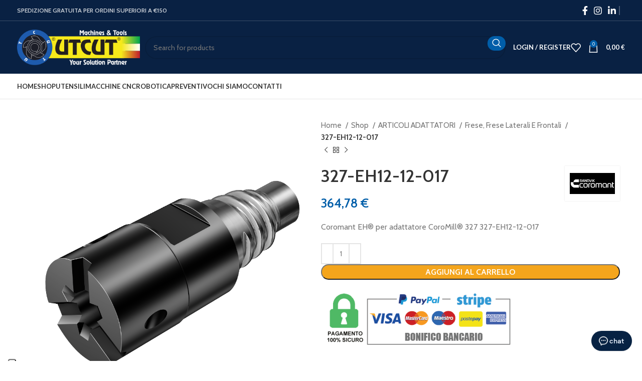

--- FILE ---
content_type: text/html; charset=UTF-8
request_url: https://utcut.com/shop/articoli-adattatori/frese-frese-laterali-e-frontali/327-eh12-12-017/
body_size: 33990
content:
<!DOCTYPE html>
<html lang="it-IT">
<head>
	<meta charset="UTF-8">
	<link rel="profile" href="https://gmpg.org/xfn/11">
	<link rel="pingback" href="https://utcut.com/xmlrpc.php">

	<meta name='robots' content='index, follow, max-image-preview:large, max-snippet:-1, max-video-preview:-1' />

<!-- Google Tag Manager for WordPress by gtm4wp.com -->
<script data-cfasync="false" data-pagespeed-no-defer>
	var gtm4wp_datalayer_name = "dataLayer";
	var dataLayer = dataLayer || [];
	const gtm4wp_use_sku_instead = false;
	const gtm4wp_currency = 'EUR';
	const gtm4wp_product_per_impression = false;
	const gtm4wp_clear_ecommerce = false;
</script>
<!-- End Google Tag Manager for WordPress by gtm4wp.com -->
	<!-- This site is optimized with the Yoast SEO plugin v25.0 - https://yoast.com/wordpress/plugins/seo/ -->
	<title>327-EH12-12-017 - Utcut.com</title><link rel="preload" data-rocket-preload as="style" href="https://fonts.googleapis.com/css?family=Cabin%3A400%2C600%7CLato%3A400%2C700&#038;display=swap" /><link rel="stylesheet" href="https://fonts.googleapis.com/css?family=Cabin%3A400%2C600%7CLato%3A400%2C700&#038;display=swap" media="print" onload="this.media='all'" /><noscript><link rel="stylesheet" href="https://fonts.googleapis.com/css?family=Cabin%3A400%2C600%7CLato%3A400%2C700&#038;display=swap" /></noscript>
	<meta name="description" content="327-EH12-12-017 su Utcut.com. Supporto tecnico attivo. Spedizione in tutta Italia, gratuita sopra i 150€. Visita il prodotto!" />
	<link rel="canonical" href="https://utcut.com/shop/articoli-adattatori/frese-frese-laterali-e-frontali/327-eh12-12-017/" />
	<meta property="og:locale" content="it_IT" />
	<meta property="og:type" content="article" />
	<meta property="og:title" content="327-EH12-12-017 - Utcut.com" />
	<meta property="og:description" content="327-EH12-12-017 su Utcut.com. Supporto tecnico attivo. Spedizione in tutta Italia, gratuita sopra i 150€. Visita il prodotto!" />
	<meta property="og:url" content="https://utcut.com/shop/articoli-adattatori/frese-frese-laterali-e-frontali/327-eh12-12-017/" />
	<meta property="og:site_name" content="Utcut.com" />
	<meta property="article:modified_time" content="2022-02-18T16:15:58+00:00" />
	<meta property="og:image" content="https://utcut.com/wp-content/uploads/2021/09/202427495_d50_0_0tl04_00-1.png" />
	<meta property="og:image:width" content="900" />
	<meta property="og:image:height" content="900" />
	<meta property="og:image:type" content="image/png" />
	<meta name="twitter:card" content="summary_large_image" />
	<script type="application/ld+json" class="yoast-schema-graph">{"@context":"https://schema.org","@graph":[{"@type":"WebPage","@id":"https://utcut.com/shop/articoli-adattatori/frese-frese-laterali-e-frontali/327-eh12-12-017/","url":"https://utcut.com/shop/articoli-adattatori/frese-frese-laterali-e-frontali/327-eh12-12-017/","name":"327-EH12-12-017 - Utcut.com","isPartOf":{"@id":"https://utcut.com/#website"},"primaryImageOfPage":{"@id":"https://utcut.com/shop/articoli-adattatori/frese-frese-laterali-e-frontali/327-eh12-12-017/#primaryimage"},"image":{"@id":"https://utcut.com/shop/articoli-adattatori/frese-frese-laterali-e-frontali/327-eh12-12-017/#primaryimage"},"thumbnailUrl":"https://utcut.com/wp-content/uploads/2021/09/202427495_d50_0_0tl04_00-1.png","datePublished":"2021-09-22T21:02:09+00:00","dateModified":"2022-02-18T16:15:58+00:00","description":"327-EH12-12-017 su Utcut.com. Supporto tecnico attivo. Spedizione in tutta Italia, gratuita sopra i 150€. Visita il prodotto!","breadcrumb":{"@id":"https://utcut.com/shop/articoli-adattatori/frese-frese-laterali-e-frontali/327-eh12-12-017/#breadcrumb"},"inLanguage":"it-IT","potentialAction":[{"@type":"ReadAction","target":["https://utcut.com/shop/articoli-adattatori/frese-frese-laterali-e-frontali/327-eh12-12-017/"]}]},{"@type":"ImageObject","inLanguage":"it-IT","@id":"https://utcut.com/shop/articoli-adattatori/frese-frese-laterali-e-frontali/327-eh12-12-017/#primaryimage","url":"https://utcut.com/wp-content/uploads/2021/09/202427495_d50_0_0tl04_00-1.png","contentUrl":"https://utcut.com/wp-content/uploads/2021/09/202427495_d50_0_0tl04_00-1.png","width":900,"height":900},{"@type":"BreadcrumbList","@id":"https://utcut.com/shop/articoli-adattatori/frese-frese-laterali-e-frontali/327-eh12-12-017/#breadcrumb","itemListElement":[{"@type":"ListItem","position":1,"name":"Home","item":"https://utcut.com/"},{"@type":"ListItem","position":2,"name":"Shop","item":"https://utcut.com/shop/"},{"@type":"ListItem","position":3,"name":"327-EH12-12-017"}]},{"@type":"WebSite","@id":"https://utcut.com/#website","url":"https://utcut.com/","name":"Utcut.com","description":"Your Solution Partner","publisher":{"@id":"https://utcut.com/#organization"},"potentialAction":[{"@type":"SearchAction","target":{"@type":"EntryPoint","urlTemplate":"https://utcut.com/?s={search_term_string}"},"query-input":{"@type":"PropertyValueSpecification","valueRequired":true,"valueName":"search_term_string"}}],"inLanguage":"it-IT"},{"@type":"Organization","@id":"https://utcut.com/#organization","name":"Utcut Srl","url":"https://utcut.com/","logo":{"@type":"ImageObject","inLanguage":"it-IT","@id":"https://utcut.com/#/schema/logo/image/","url":"https://utcut.com/wp-content/uploads/2021/08/logo-utcut-1.png","contentUrl":"https://utcut.com/wp-content/uploads/2021/08/logo-utcut-1.png","width":240,"height":120,"caption":"Utcut Srl"},"image":{"@id":"https://utcut.com/#/schema/logo/image/"}}]}</script>
	<!-- / Yoast SEO plugin. -->


<link rel='dns-prefetch' href='//fonts.googleapis.com' />
<link href='https://fonts.gstatic.com' crossorigin rel='preconnect' />
<link rel="alternate" type="application/rss+xml" title="Utcut.com &raquo; Feed" href="https://utcut.com/feed/" />
<link rel="alternate" type="application/rss+xml" title="Utcut.com &raquo; Feed dei commenti" href="https://utcut.com/comments/feed/" />
<link rel="alternate" type="application/rss+xml" title="Utcut.com &raquo; 327-EH12-12-017 Feed dei commenti" href="https://utcut.com/shop/articoli-adattatori/frese-frese-laterali-e-frontali/327-eh12-12-017/feed/" />
<link rel="alternate" title="oEmbed (JSON)" type="application/json+oembed" href="https://utcut.com/wp-json/oembed/1.0/embed?url=https%3A%2F%2Futcut.com%2Fshop%2Farticoli-adattatori%2Ffrese-frese-laterali-e-frontali%2F327-eh12-12-017%2F" />
<link rel="alternate" title="oEmbed (XML)" type="text/xml+oembed" href="https://utcut.com/wp-json/oembed/1.0/embed?url=https%3A%2F%2Futcut.com%2Fshop%2Farticoli-adattatori%2Ffrese-frese-laterali-e-frontali%2F327-eh12-12-017%2F&#038;format=xml" />
<style id='wp-img-auto-sizes-contain-inline-css' type='text/css'>
img:is([sizes=auto i],[sizes^="auto," i]){contain-intrinsic-size:3000px 1500px}
/*# sourceURL=wp-img-auto-sizes-contain-inline-css */
</style>
<link data-minify="1" rel='stylesheet' id='flick-css' href='https://utcut.com/wp-content/cache/min/1/wp-content/plugins/mailchimp/assets/css/flick/flick.css?ver=1746616817' type='text/css' media='all' />
<link rel='stylesheet' id='mailchimp_sf_main_css-css' href='https://utcut.com/?mcsf_action=main_css&#038;ver=1.7.0' type='text/css' media='all' />
<style id='woocommerce-inline-inline-css' type='text/css'>
.woocommerce form .form-row .required { visibility: visible; }
/*# sourceURL=woocommerce-inline-inline-css */
</style>
<link data-minify="1" rel='stylesheet' id='brands-styles-css' href='https://utcut.com/wp-content/cache/min/1/wp-content/plugins/woocommerce/assets/css/brands.css?ver=1746616817' type='text/css' media='all' />
<link data-minify="1" rel='stylesheet' id='js_composer_front-css' href='https://utcut.com/wp-content/cache/min/1/wp-content/uploads/2024/07/js_composer-1721339379.css?ver=1730980388' type='text/css' media='all' />
<link rel='stylesheet' id='bootstrap-css' href='https://utcut.com/wp-content/themes/woodmart/css/bootstrap-light.min.css?ver=7.6.0' type='text/css' media='all' />
<link rel='stylesheet' id='woodmart-style-css' href='https://utcut.com/wp-content/themes/woodmart/css/parts/base.min.css?ver=7.6.0' type='text/css' media='all' />
<link rel='stylesheet' id='wd-widget-nav-css' href='https://utcut.com/wp-content/themes/woodmart/css/parts/widget-nav.min.css?ver=7.6.0' type='text/css' media='all' />
<link rel='stylesheet' id='wd-widget-product-cat-css' href='https://utcut.com/wp-content/themes/woodmart/css/parts/woo-widget-product-cat.min.css?ver=7.6.0' type='text/css' media='all' />
<link rel='stylesheet' id='wd-widget-product-list-css' href='https://utcut.com/wp-content/themes/woodmart/css/parts/woo-widget-product-list.min.css?ver=7.6.0' type='text/css' media='all' />
<link rel='stylesheet' id='wd-widget-shopping-cart-css' href='https://utcut.com/wp-content/themes/woodmart/css/parts/woo-widget-shopping-cart.min.css?ver=7.6.0' type='text/css' media='all' />
<link rel='stylesheet' id='wd-widget-slider-price-filter-css' href='https://utcut.com/wp-content/themes/woodmart/css/parts/woo-widget-slider-price-filter.min.css?ver=7.6.0' type='text/css' media='all' />
<link rel='stylesheet' id='wd-wpcf7-css' href='https://utcut.com/wp-content/themes/woodmart/css/parts/int-wpcf7.min.css?ver=7.6.0' type='text/css' media='all' />
<link rel='stylesheet' id='wd-woo-payments-css' href='https://utcut.com/wp-content/themes/woodmart/css/parts/int-woo-payments.min.css?ver=7.6.0' type='text/css' media='all' />
<link rel='stylesheet' id='wd-woo-paypal-payments-css' href='https://utcut.com/wp-content/themes/woodmart/css/parts/int-woo-paypal-payments.min.css?ver=7.6.0' type='text/css' media='all' />
<link rel='stylesheet' id='wd-wpbakery-base-css' href='https://utcut.com/wp-content/themes/woodmart/css/parts/int-wpb-base.min.css?ver=7.6.0' type='text/css' media='all' />
<link rel='stylesheet' id='wd-wpbakery-base-deprecated-css' href='https://utcut.com/wp-content/themes/woodmart/css/parts/int-wpb-base-deprecated.min.css?ver=7.6.0' type='text/css' media='all' />
<link rel='stylesheet' id='wd-woocommerce-base-css' href='https://utcut.com/wp-content/themes/woodmart/css/parts/woocommerce-base.min.css?ver=7.6.0' type='text/css' media='all' />
<link rel='stylesheet' id='wd-mod-star-rating-css' href='https://utcut.com/wp-content/themes/woodmart/css/parts/mod-star-rating.min.css?ver=7.6.0' type='text/css' media='all' />
<link rel='stylesheet' id='wd-woo-el-track-order-css' href='https://utcut.com/wp-content/themes/woodmart/css/parts/woo-el-track-order.min.css?ver=7.6.0' type='text/css' media='all' />
<link rel='stylesheet' id='wd-woocommerce-block-notices-css' href='https://utcut.com/wp-content/themes/woodmart/css/parts/woo-mod-block-notices.min.css?ver=7.6.0' type='text/css' media='all' />
<link rel='stylesheet' id='wd-woo-mod-quantity-css' href='https://utcut.com/wp-content/themes/woodmart/css/parts/woo-mod-quantity.min.css?ver=7.6.0' type='text/css' media='all' />
<link rel='stylesheet' id='wd-woo-single-prod-el-base-css' href='https://utcut.com/wp-content/themes/woodmart/css/parts/woo-single-prod-el-base.min.css?ver=7.6.0' type='text/css' media='all' />
<link rel='stylesheet' id='wd-woo-mod-stock-status-css' href='https://utcut.com/wp-content/themes/woodmart/css/parts/woo-mod-stock-status.min.css?ver=7.6.0' type='text/css' media='all' />
<link rel='stylesheet' id='wd-woo-mod-shop-attributes-css' href='https://utcut.com/wp-content/themes/woodmart/css/parts/woo-mod-shop-attributes.min.css?ver=7.6.0' type='text/css' media='all' />
<link rel='stylesheet' id='child-style-css' href='https://utcut.com/wp-content/themes/woodmart-child/style.css?ver=7.6.0' type='text/css' media='all' />
<link rel='stylesheet' id='wd-header-base-css' href='https://utcut.com/wp-content/themes/woodmart/css/parts/header-base.min.css?ver=7.6.0' type='text/css' media='all' />
<link rel='stylesheet' id='wd-mod-tools-css' href='https://utcut.com/wp-content/themes/woodmart/css/parts/mod-tools.min.css?ver=7.6.0' type='text/css' media='all' />
<link rel='stylesheet' id='wd-header-elements-base-css' href='https://utcut.com/wp-content/themes/woodmart/css/parts/header-el-base.min.css?ver=7.6.0' type='text/css' media='all' />
<link rel='stylesheet' id='wd-social-icons-css' href='https://utcut.com/wp-content/themes/woodmart/css/parts/el-social-icons.min.css?ver=7.6.0' type='text/css' media='all' />
<link rel='stylesheet' id='wd-header-search-css' href='https://utcut.com/wp-content/themes/woodmart/css/parts/header-el-search.min.css?ver=7.6.0' type='text/css' media='all' />
<link rel='stylesheet' id='wd-header-search-form-css' href='https://utcut.com/wp-content/themes/woodmart/css/parts/header-el-search-form.min.css?ver=7.6.0' type='text/css' media='all' />
<link rel='stylesheet' id='wd-wd-search-form-css' href='https://utcut.com/wp-content/themes/woodmart/css/parts/wd-search-form.min.css?ver=7.6.0' type='text/css' media='all' />
<link rel='stylesheet' id='wd-woo-mod-login-form-css' href='https://utcut.com/wp-content/themes/woodmart/css/parts/woo-mod-login-form.min.css?ver=7.6.0' type='text/css' media='all' />
<link rel='stylesheet' id='wd-header-my-account-css' href='https://utcut.com/wp-content/themes/woodmart/css/parts/header-el-my-account.min.css?ver=7.6.0' type='text/css' media='all' />
<link rel='stylesheet' id='wd-header-cart-side-css' href='https://utcut.com/wp-content/themes/woodmart/css/parts/header-el-cart-side.min.css?ver=7.6.0' type='text/css' media='all' />
<link rel='stylesheet' id='wd-header-cart-css' href='https://utcut.com/wp-content/themes/woodmart/css/parts/header-el-cart.min.css?ver=7.6.0' type='text/css' media='all' />
<link rel='stylesheet' id='wd-header-mobile-nav-dropdown-css' href='https://utcut.com/wp-content/themes/woodmart/css/parts/header-el-mobile-nav-dropdown.min.css?ver=7.6.0' type='text/css' media='all' />
<link rel='stylesheet' id='wd-header-my-account-dropdown-css' href='https://utcut.com/wp-content/themes/woodmart/css/parts/header-el-my-account-dropdown.min.css?ver=7.6.0' type='text/css' media='all' />
<link rel='stylesheet' id='wd-page-title-css' href='https://utcut.com/wp-content/themes/woodmart/css/parts/page-title.min.css?ver=7.6.0' type='text/css' media='all' />
<link rel='stylesheet' id='wd-woo-single-prod-predefined-css' href='https://utcut.com/wp-content/themes/woodmart/css/parts/woo-single-prod-predefined.min.css?ver=7.6.0' type='text/css' media='all' />
<link rel='stylesheet' id='wd-woo-single-prod-and-quick-view-predefined-css' href='https://utcut.com/wp-content/themes/woodmart/css/parts/woo-single-prod-and-quick-view-predefined.min.css?ver=7.6.0' type='text/css' media='all' />
<link rel='stylesheet' id='wd-woo-single-prod-el-tabs-predefined-css' href='https://utcut.com/wp-content/themes/woodmart/css/parts/woo-single-prod-el-tabs-predefined.min.css?ver=7.6.0' type='text/css' media='all' />
<link rel='stylesheet' id='wd-woo-single-prod-el-gallery-css' href='https://utcut.com/wp-content/themes/woodmart/css/parts/woo-single-prod-el-gallery.min.css?ver=7.6.0' type='text/css' media='all' />
<link rel='stylesheet' id='wd-woo-single-prod-el-gallery-opt-thumb-left-desktop-css' href='https://utcut.com/wp-content/themes/woodmart/css/parts/woo-single-prod-el-gallery-opt-thumb-left-desktop.min.css?ver=7.6.0' type='text/css' media='all' />
<link rel='stylesheet' id='wd-swiper-css' href='https://utcut.com/wp-content/themes/woodmart/css/parts/lib-swiper.min.css?ver=7.6.0' type='text/css' media='all' />
<link rel='stylesheet' id='wd-swiper-arrows-css' href='https://utcut.com/wp-content/themes/woodmart/css/parts/lib-swiper-arrows.min.css?ver=7.6.0' type='text/css' media='all' />
<link rel='stylesheet' id='wd-photoswipe-css' href='https://utcut.com/wp-content/themes/woodmart/css/parts/lib-photoswipe.min.css?ver=7.6.0' type='text/css' media='all' />
<link rel='stylesheet' id='wd-woo-single-prod-el-navigation-css' href='https://utcut.com/wp-content/themes/woodmart/css/parts/woo-single-prod-el-navigation.min.css?ver=7.6.0' type='text/css' media='all' />
<link rel='stylesheet' id='wd-tabs-css' href='https://utcut.com/wp-content/themes/woodmart/css/parts/el-tabs.min.css?ver=7.6.0' type='text/css' media='all' />
<link rel='stylesheet' id='wd-woo-single-prod-el-tabs-opt-layout-tabs-css' href='https://utcut.com/wp-content/themes/woodmart/css/parts/woo-single-prod-el-tabs-opt-layout-tabs.min.css?ver=7.6.0' type='text/css' media='all' />
<link rel='stylesheet' id='wd-accordion-css' href='https://utcut.com/wp-content/themes/woodmart/css/parts/el-accordion.min.css?ver=7.6.0' type='text/css' media='all' />
<link rel='stylesheet' id='wd-image-gallery-css' href='https://utcut.com/wp-content/themes/woodmart/css/parts/el-gallery.min.css?ver=7.6.0' type='text/css' media='all' />
<link rel='stylesheet' id='wd-section-title-css' href='https://utcut.com/wp-content/themes/woodmart/css/parts/el-section-title.min.css?ver=7.6.0' type='text/css' media='all' />
<link rel='stylesheet' id='wd-mod-highlighted-text-css' href='https://utcut.com/wp-content/themes/woodmart/css/parts/mod-highlighted-text.min.css?ver=7.6.0' type='text/css' media='all' />
<link rel='stylesheet' id='wd-product-loop-css' href='https://utcut.com/wp-content/themes/woodmart/css/parts/woo-product-loop.min.css?ver=7.6.0' type='text/css' media='all' />
<link rel='stylesheet' id='wd-product-loop-base-css' href='https://utcut.com/wp-content/themes/woodmart/css/parts/woo-product-loop-base.min.css?ver=7.6.0' type='text/css' media='all' />
<link rel='stylesheet' id='wd-woo-mod-add-btn-replace-css' href='https://utcut.com/wp-content/themes/woodmart/css/parts/woo-mod-add-btn-replace.min.css?ver=7.6.0' type='text/css' media='all' />
<link rel='stylesheet' id='wd-mod-more-description-css' href='https://utcut.com/wp-content/themes/woodmart/css/parts/mod-more-description.min.css?ver=7.6.0' type='text/css' media='all' />
<link rel='stylesheet' id='wd-mfp-popup-css' href='https://utcut.com/wp-content/themes/woodmart/css/parts/lib-magnific-popup.min.css?ver=7.6.0' type='text/css' media='all' />
<link rel='stylesheet' id='wd-swiper-pagin-css' href='https://utcut.com/wp-content/themes/woodmart/css/parts/lib-swiper-pagin.min.css?ver=7.6.0' type='text/css' media='all' />
<link rel='stylesheet' id='wd-footer-base-css' href='https://utcut.com/wp-content/themes/woodmart/css/parts/footer-base.min.css?ver=7.6.0' type='text/css' media='all' />
<link rel='stylesheet' id='wd-info-box-css' href='https://utcut.com/wp-content/themes/woodmart/css/parts/el-info-box.min.css?ver=7.6.0' type='text/css' media='all' />
<link rel='stylesheet' id='wd-mod-nav-menu-label-css' href='https://utcut.com/wp-content/themes/woodmart/css/parts/mod-nav-menu-label.min.css?ver=7.6.0' type='text/css' media='all' />
<link rel='stylesheet' id='wd-responsive-text-css' href='https://utcut.com/wp-content/themes/woodmart/css/parts/el-responsive-text.min.css?ver=7.6.0' type='text/css' media='all' />
<link rel='stylesheet' id='wd-scroll-top-css' href='https://utcut.com/wp-content/themes/woodmart/css/parts/opt-scrolltotop.min.css?ver=7.6.0' type='text/css' media='all' />
<link rel='stylesheet' id='wd-sticky-add-to-cart-css' href='https://utcut.com/wp-content/themes/woodmart/css/parts/woo-opt-sticky-add-to-cart.min.css?ver=7.6.0' type='text/css' media='all' />
<link rel='stylesheet' id='wd-woo-mod-quantity-overlap-css' href='https://utcut.com/wp-content/themes/woodmart/css/parts/woo-mod-quantity-overlap.min.css?ver=7.6.0' type='text/css' media='all' />
<link data-minify="1" rel='stylesheet' id='xts-style-header_374016-css' href='https://utcut.com/wp-content/cache/min/1/wp-content/uploads/2025/05/xts-header_374016-1746627510.css?ver=1746627557' type='text/css' media='all' />
<link data-minify="1" rel='stylesheet' id='xts-style-theme_settings_default-css' href='https://utcut.com/wp-content/cache/min/1/wp-content/uploads/2025/05/xts-theme_settings_default-1746616322.css?ver=1746616620' type='text/css' media='all' />

<script type="text/javascript" src="https://utcut.com/wp-includes/js/jquery/jquery.min.js?ver=3.7.1" id="jquery-core-js"></script>
<script type="text/javascript" src="https://utcut.com/wp-includes/js/jquery/jquery-migrate.min.js?ver=3.4.1" id="jquery-migrate-js"></script>
<script type="text/javascript" src="https://utcut.com/wp-content/plugins/woocommerce/assets/js/jquery-blockui/jquery.blockUI.min.js?ver=2.7.0-wc.9.8.6" id="jquery-blockui-js" data-wp-strategy="defer"></script>
<script type="text/javascript" id="wc-add-to-cart-js-extra">
/* <![CDATA[ */
var wc_add_to_cart_params = {"ajax_url":"/wp-admin/admin-ajax.php","wc_ajax_url":"/?wc-ajax=%%endpoint%%","i18n_view_cart":"Visualizza carrello","cart_url":"https://utcut.com/carrello/","is_cart":"","cart_redirect_after_add":"no"};
//# sourceURL=wc-add-to-cart-js-extra
/* ]]> */
</script>
<script type="text/javascript" src="https://utcut.com/wp-content/plugins/woocommerce/assets/js/frontend/add-to-cart.min.js?ver=9.8.6" id="wc-add-to-cart-js" data-wp-strategy="defer"></script>
<script type="text/javascript" src="https://utcut.com/wp-content/plugins/woocommerce/assets/js/zoom/jquery.zoom.min.js?ver=1.7.21-wc.9.8.6" id="zoom-js" defer="defer" data-wp-strategy="defer"></script>
<script type="text/javascript" id="wc-single-product-js-extra">
/* <![CDATA[ */
var wc_single_product_params = {"i18n_required_rating_text":"Seleziona una valutazione","i18n_rating_options":["1 stella su 5","2 stelle su 5","3 stelle su 5","4 stelle su 5","5 stelle su 5"],"i18n_product_gallery_trigger_text":"Visualizza la galleria di immagini a schermo intero","review_rating_required":"yes","flexslider":{"rtl":false,"animation":"slide","smoothHeight":true,"directionNav":false,"controlNav":"thumbnails","slideshow":false,"animationSpeed":500,"animationLoop":false,"allowOneSlide":false},"zoom_enabled":"","zoom_options":[],"photoswipe_enabled":"","photoswipe_options":{"shareEl":false,"closeOnScroll":false,"history":false,"hideAnimationDuration":0,"showAnimationDuration":0},"flexslider_enabled":""};
//# sourceURL=wc-single-product-js-extra
/* ]]> */
</script>
<script type="text/javascript" src="https://utcut.com/wp-content/plugins/woocommerce/assets/js/frontend/single-product.min.js?ver=9.8.6" id="wc-single-product-js" defer="defer" data-wp-strategy="defer"></script>
<script type="text/javascript" src="https://utcut.com/wp-content/plugins/woocommerce/assets/js/js-cookie/js.cookie.min.js?ver=2.1.4-wc.9.8.6" id="js-cookie-js" defer="defer" data-wp-strategy="defer"></script>
<script type="text/javascript" id="woocommerce-js-extra">
/* <![CDATA[ */
var woocommerce_params = {"ajax_url":"/wp-admin/admin-ajax.php","wc_ajax_url":"/?wc-ajax=%%endpoint%%","i18n_password_show":"Mostra password","i18n_password_hide":"Nascondi password"};
//# sourceURL=woocommerce-js-extra
/* ]]> */
</script>
<script type="text/javascript" src="https://utcut.com/wp-content/plugins/woocommerce/assets/js/frontend/woocommerce.min.js?ver=9.8.6" id="woocommerce-js" defer="defer" data-wp-strategy="defer"></script>
<script data-minify="1" type="text/javascript" src="https://utcut.com/wp-content/cache/min/1/wp-content/plugins/js_composer/assets/js/vendors/woocommerce-add-to-cart.js?ver=1730980388" id="vc_woocommerce-add-to-cart-js-js"></script>
<script type="text/javascript" id="WCPAY_ASSETS-js-extra">
/* <![CDATA[ */
var wcpayAssets = {"url":"https://utcut.com/wp-content/plugins/woocommerce-payments/dist/"};
//# sourceURL=WCPAY_ASSETS-js-extra
/* ]]> */
</script>
<script type="text/javascript" src="https://utcut.com/wp-content/themes/woodmart/js/libs/device.min.js?ver=7.6.0" id="wd-device-library-js"></script>
<script type="text/javascript" src="https://utcut.com/wp-content/themes/woodmart/js/scripts/global/scrollBar.min.js?ver=7.6.0" id="wd-scrollbar-js"></script>
<script></script><link rel="https://api.w.org/" href="https://utcut.com/wp-json/" /><link rel="alternate" title="JSON" type="application/json" href="https://utcut.com/wp-json/wp/v2/product/21158" /><link rel="EditURI" type="application/rsd+xml" title="RSD" href="https://utcut.com/xmlrpc.php?rsd" />
<meta name="generator" content="WordPress 6.9" />
<meta name="generator" content="WooCommerce 9.8.6" />
<link rel='shortlink' href='https://utcut.com/?p=21158' />
<script type="text/javascript">
	jQuery(function($) {
		$('.date-pick').each(function() {
			var format = $(this).data('format') || 'mm/dd/yyyy';
			format = format.replace(/yyyy/i, 'yy');
			$(this).datepicker({
				autoFocusNextInput: true,
				constrainInput: false,
				changeMonth: true,
				changeYear: true,
				beforeShow: function(input, inst) { $('#ui-datepicker-div').addClass('show'); },
				dateFormat: format.toLowerCase(),
			});
		});
		d = new Date();
		$('.birthdate-pick').each(function() {
			var format = $(this).data('format') || 'mm/dd';
			format = format.replace(/yyyy/i, 'yy');
			$(this).datepicker({
				autoFocusNextInput: true,
				constrainInput: false,
				changeMonth: true,
				changeYear: false,
				minDate: new Date(d.getFullYear(), 1-1, 1),
				maxDate: new Date(d.getFullYear(), 12-1, 31),
				beforeShow: function(input, inst) { $('#ui-datepicker-div').removeClass('show'); },
				dateFormat: format.toLowerCase(),
			});

		});

	});
</script>

<!-- Google Tag Manager for WordPress by gtm4wp.com -->
<!-- GTM Container placement set to footer -->
<script data-cfasync="false" data-pagespeed-no-defer type="text/javascript">
	var dataLayer_content = {"siteID":0,"siteName":"","visitorLoginState":"logged-out","visitorType":"visitor-logged-out","pagePostType":"product","pagePostType2":"single-product","pagePostAuthor":"Entmediatech","customerTotalOrders":0,"customerTotalOrderValue":0,"customerFirstName":"","customerLastName":"","customerBillingFirstName":"","customerBillingLastName":"","customerBillingCompany":"","customerBillingAddress1":"","customerBillingAddress2":"","customerBillingCity":"","customerBillingState":"","customerBillingPostcode":"","customerBillingCountry":"","customerBillingEmail":"","customerBillingEmailHash":"","customerBillingPhone":"","customerShippingFirstName":"","customerShippingLastName":"","customerShippingCompany":"","customerShippingAddress1":"","customerShippingAddress2":"","customerShippingCity":"","customerShippingState":"","customerShippingPostcode":"","customerShippingCountry":"","cartContent":{"totals":{"applied_coupons":[],"discount_total":0,"subtotal":0,"total":0},"items":[]},"productRatingCounts":[],"productAverageRating":0,"productReviewCount":0,"productType":"simple","productIsVariable":0};
	dataLayer.push( dataLayer_content );
</script>
<script data-cfasync="false">
(function(w,d,s,l,i){w[l]=w[l]||[];w[l].push({'gtm.start':
new Date().getTime(),event:'gtm.js'});var f=d.getElementsByTagName(s)[0],
j=d.createElement(s),dl=l!='dataLayer'?'&l='+l:'';j.async=true;j.src=
'//www.googletagmanager.com/gtm.js?id='+i+dl;f.parentNode.insertBefore(j,f);
})(window,document,'script','dataLayer','GTM-MXXM7MF');
</script>
<!-- End Google Tag Manager for WordPress by gtm4wp.com -->					<meta name="viewport" content="width=device-width, initial-scale=1.0, maximum-scale=1.0, user-scalable=no">
										<noscript><style>.woocommerce-product-gallery{ opacity: 1 !important; }</style></noscript>
	<meta name="generator" content="Powered by WPBakery Page Builder - drag and drop page builder for WordPress."/>
<script src="https://wosnic-widget-script-11a901c00ee3.herokuapp.com/?serviceId=69301b6c8fde02da17d24090"></script><link rel="icon" href="https://utcut.com/wp-content/uploads/2021/08/cropped-utcut_browser_logo-32x32.png" sizes="32x32" />
<link rel="icon" href="https://utcut.com/wp-content/uploads/2021/08/cropped-utcut_browser_logo-192x192.png" sizes="192x192" />
<link rel="apple-touch-icon" href="https://utcut.com/wp-content/uploads/2021/08/cropped-utcut_browser_logo-180x180.png" />
<meta name="msapplication-TileImage" content="https://utcut.com/wp-content/uploads/2021/08/cropped-utcut_browser_logo-270x270.png" />
<style>
		
		</style><noscript><style> .wpb_animate_when_almost_visible { opacity: 1; }</style></noscript><style id="wpforms-css-vars-root">
				:root {
					--wpforms-field-border-radius: 3px;
--wpforms-field-border-style: solid;
--wpforms-field-border-size: 1px;
--wpforms-field-background-color: #ffffff;
--wpforms-field-border-color: rgba( 0, 0, 0, 0.25 );
--wpforms-field-border-color-spare: rgba( 0, 0, 0, 0.25 );
--wpforms-field-text-color: rgba( 0, 0, 0, 0.7 );
--wpforms-field-menu-color: #ffffff;
--wpforms-label-color: rgba( 0, 0, 0, 0.85 );
--wpforms-label-sublabel-color: rgba( 0, 0, 0, 0.55 );
--wpforms-label-error-color: #d63637;
--wpforms-button-border-radius: 3px;
--wpforms-button-border-style: none;
--wpforms-button-border-size: 1px;
--wpforms-button-background-color: #066aab;
--wpforms-button-border-color: #066aab;
--wpforms-button-text-color: #ffffff;
--wpforms-page-break-color: #066aab;
--wpforms-background-image: none;
--wpforms-background-position: center center;
--wpforms-background-repeat: no-repeat;
--wpforms-background-size: cover;
--wpforms-background-width: 100px;
--wpforms-background-height: 100px;
--wpforms-background-color: rgba( 0, 0, 0, 0 );
--wpforms-background-url: none;
--wpforms-container-padding: 0px;
--wpforms-container-border-style: none;
--wpforms-container-border-width: 1px;
--wpforms-container-border-color: #000000;
--wpforms-container-border-radius: 3px;
--wpforms-field-size-input-height: 43px;
--wpforms-field-size-input-spacing: 15px;
--wpforms-field-size-font-size: 16px;
--wpforms-field-size-line-height: 19px;
--wpforms-field-size-padding-h: 14px;
--wpforms-field-size-checkbox-size: 16px;
--wpforms-field-size-sublabel-spacing: 5px;
--wpforms-field-size-icon-size: 1;
--wpforms-label-size-font-size: 16px;
--wpforms-label-size-line-height: 19px;
--wpforms-label-size-sublabel-font-size: 14px;
--wpforms-label-size-sublabel-line-height: 17px;
--wpforms-button-size-font-size: 17px;
--wpforms-button-size-height: 41px;
--wpforms-button-size-padding-h: 15px;
--wpforms-button-size-margin-top: 10px;
--wpforms-container-shadow-size-box-shadow: none;

				}
			</style><style id='global-styles-inline-css' type='text/css'>
:root{--wp--preset--aspect-ratio--square: 1;--wp--preset--aspect-ratio--4-3: 4/3;--wp--preset--aspect-ratio--3-4: 3/4;--wp--preset--aspect-ratio--3-2: 3/2;--wp--preset--aspect-ratio--2-3: 2/3;--wp--preset--aspect-ratio--16-9: 16/9;--wp--preset--aspect-ratio--9-16: 9/16;--wp--preset--color--black: #000000;--wp--preset--color--cyan-bluish-gray: #abb8c3;--wp--preset--color--white: #ffffff;--wp--preset--color--pale-pink: #f78da7;--wp--preset--color--vivid-red: #cf2e2e;--wp--preset--color--luminous-vivid-orange: #ff6900;--wp--preset--color--luminous-vivid-amber: #fcb900;--wp--preset--color--light-green-cyan: #7bdcb5;--wp--preset--color--vivid-green-cyan: #00d084;--wp--preset--color--pale-cyan-blue: #8ed1fc;--wp--preset--color--vivid-cyan-blue: #0693e3;--wp--preset--color--vivid-purple: #9b51e0;--wp--preset--gradient--vivid-cyan-blue-to-vivid-purple: linear-gradient(135deg,rgb(6,147,227) 0%,rgb(155,81,224) 100%);--wp--preset--gradient--light-green-cyan-to-vivid-green-cyan: linear-gradient(135deg,rgb(122,220,180) 0%,rgb(0,208,130) 100%);--wp--preset--gradient--luminous-vivid-amber-to-luminous-vivid-orange: linear-gradient(135deg,rgb(252,185,0) 0%,rgb(255,105,0) 100%);--wp--preset--gradient--luminous-vivid-orange-to-vivid-red: linear-gradient(135deg,rgb(255,105,0) 0%,rgb(207,46,46) 100%);--wp--preset--gradient--very-light-gray-to-cyan-bluish-gray: linear-gradient(135deg,rgb(238,238,238) 0%,rgb(169,184,195) 100%);--wp--preset--gradient--cool-to-warm-spectrum: linear-gradient(135deg,rgb(74,234,220) 0%,rgb(151,120,209) 20%,rgb(207,42,186) 40%,rgb(238,44,130) 60%,rgb(251,105,98) 80%,rgb(254,248,76) 100%);--wp--preset--gradient--blush-light-purple: linear-gradient(135deg,rgb(255,206,236) 0%,rgb(152,150,240) 100%);--wp--preset--gradient--blush-bordeaux: linear-gradient(135deg,rgb(254,205,165) 0%,rgb(254,45,45) 50%,rgb(107,0,62) 100%);--wp--preset--gradient--luminous-dusk: linear-gradient(135deg,rgb(255,203,112) 0%,rgb(199,81,192) 50%,rgb(65,88,208) 100%);--wp--preset--gradient--pale-ocean: linear-gradient(135deg,rgb(255,245,203) 0%,rgb(182,227,212) 50%,rgb(51,167,181) 100%);--wp--preset--gradient--electric-grass: linear-gradient(135deg,rgb(202,248,128) 0%,rgb(113,206,126) 100%);--wp--preset--gradient--midnight: linear-gradient(135deg,rgb(2,3,129) 0%,rgb(40,116,252) 100%);--wp--preset--font-size--small: 13px;--wp--preset--font-size--medium: 20px;--wp--preset--font-size--large: 36px;--wp--preset--font-size--x-large: 42px;--wp--preset--spacing--20: 0.44rem;--wp--preset--spacing--30: 0.67rem;--wp--preset--spacing--40: 1rem;--wp--preset--spacing--50: 1.5rem;--wp--preset--spacing--60: 2.25rem;--wp--preset--spacing--70: 3.38rem;--wp--preset--spacing--80: 5.06rem;--wp--preset--shadow--natural: 6px 6px 9px rgba(0, 0, 0, 0.2);--wp--preset--shadow--deep: 12px 12px 50px rgba(0, 0, 0, 0.4);--wp--preset--shadow--sharp: 6px 6px 0px rgba(0, 0, 0, 0.2);--wp--preset--shadow--outlined: 6px 6px 0px -3px rgb(255, 255, 255), 6px 6px rgb(0, 0, 0);--wp--preset--shadow--crisp: 6px 6px 0px rgb(0, 0, 0);}:where(.is-layout-flex){gap: 0.5em;}:where(.is-layout-grid){gap: 0.5em;}body .is-layout-flex{display: flex;}.is-layout-flex{flex-wrap: wrap;align-items: center;}.is-layout-flex > :is(*, div){margin: 0;}body .is-layout-grid{display: grid;}.is-layout-grid > :is(*, div){margin: 0;}:where(.wp-block-columns.is-layout-flex){gap: 2em;}:where(.wp-block-columns.is-layout-grid){gap: 2em;}:where(.wp-block-post-template.is-layout-flex){gap: 1.25em;}:where(.wp-block-post-template.is-layout-grid){gap: 1.25em;}.has-black-color{color: var(--wp--preset--color--black) !important;}.has-cyan-bluish-gray-color{color: var(--wp--preset--color--cyan-bluish-gray) !important;}.has-white-color{color: var(--wp--preset--color--white) !important;}.has-pale-pink-color{color: var(--wp--preset--color--pale-pink) !important;}.has-vivid-red-color{color: var(--wp--preset--color--vivid-red) !important;}.has-luminous-vivid-orange-color{color: var(--wp--preset--color--luminous-vivid-orange) !important;}.has-luminous-vivid-amber-color{color: var(--wp--preset--color--luminous-vivid-amber) !important;}.has-light-green-cyan-color{color: var(--wp--preset--color--light-green-cyan) !important;}.has-vivid-green-cyan-color{color: var(--wp--preset--color--vivid-green-cyan) !important;}.has-pale-cyan-blue-color{color: var(--wp--preset--color--pale-cyan-blue) !important;}.has-vivid-cyan-blue-color{color: var(--wp--preset--color--vivid-cyan-blue) !important;}.has-vivid-purple-color{color: var(--wp--preset--color--vivid-purple) !important;}.has-black-background-color{background-color: var(--wp--preset--color--black) !important;}.has-cyan-bluish-gray-background-color{background-color: var(--wp--preset--color--cyan-bluish-gray) !important;}.has-white-background-color{background-color: var(--wp--preset--color--white) !important;}.has-pale-pink-background-color{background-color: var(--wp--preset--color--pale-pink) !important;}.has-vivid-red-background-color{background-color: var(--wp--preset--color--vivid-red) !important;}.has-luminous-vivid-orange-background-color{background-color: var(--wp--preset--color--luminous-vivid-orange) !important;}.has-luminous-vivid-amber-background-color{background-color: var(--wp--preset--color--luminous-vivid-amber) !important;}.has-light-green-cyan-background-color{background-color: var(--wp--preset--color--light-green-cyan) !important;}.has-vivid-green-cyan-background-color{background-color: var(--wp--preset--color--vivid-green-cyan) !important;}.has-pale-cyan-blue-background-color{background-color: var(--wp--preset--color--pale-cyan-blue) !important;}.has-vivid-cyan-blue-background-color{background-color: var(--wp--preset--color--vivid-cyan-blue) !important;}.has-vivid-purple-background-color{background-color: var(--wp--preset--color--vivid-purple) !important;}.has-black-border-color{border-color: var(--wp--preset--color--black) !important;}.has-cyan-bluish-gray-border-color{border-color: var(--wp--preset--color--cyan-bluish-gray) !important;}.has-white-border-color{border-color: var(--wp--preset--color--white) !important;}.has-pale-pink-border-color{border-color: var(--wp--preset--color--pale-pink) !important;}.has-vivid-red-border-color{border-color: var(--wp--preset--color--vivid-red) !important;}.has-luminous-vivid-orange-border-color{border-color: var(--wp--preset--color--luminous-vivid-orange) !important;}.has-luminous-vivid-amber-border-color{border-color: var(--wp--preset--color--luminous-vivid-amber) !important;}.has-light-green-cyan-border-color{border-color: var(--wp--preset--color--light-green-cyan) !important;}.has-vivid-green-cyan-border-color{border-color: var(--wp--preset--color--vivid-green-cyan) !important;}.has-pale-cyan-blue-border-color{border-color: var(--wp--preset--color--pale-cyan-blue) !important;}.has-vivid-cyan-blue-border-color{border-color: var(--wp--preset--color--vivid-cyan-blue) !important;}.has-vivid-purple-border-color{border-color: var(--wp--preset--color--vivid-purple) !important;}.has-vivid-cyan-blue-to-vivid-purple-gradient-background{background: var(--wp--preset--gradient--vivid-cyan-blue-to-vivid-purple) !important;}.has-light-green-cyan-to-vivid-green-cyan-gradient-background{background: var(--wp--preset--gradient--light-green-cyan-to-vivid-green-cyan) !important;}.has-luminous-vivid-amber-to-luminous-vivid-orange-gradient-background{background: var(--wp--preset--gradient--luminous-vivid-amber-to-luminous-vivid-orange) !important;}.has-luminous-vivid-orange-to-vivid-red-gradient-background{background: var(--wp--preset--gradient--luminous-vivid-orange-to-vivid-red) !important;}.has-very-light-gray-to-cyan-bluish-gray-gradient-background{background: var(--wp--preset--gradient--very-light-gray-to-cyan-bluish-gray) !important;}.has-cool-to-warm-spectrum-gradient-background{background: var(--wp--preset--gradient--cool-to-warm-spectrum) !important;}.has-blush-light-purple-gradient-background{background: var(--wp--preset--gradient--blush-light-purple) !important;}.has-blush-bordeaux-gradient-background{background: var(--wp--preset--gradient--blush-bordeaux) !important;}.has-luminous-dusk-gradient-background{background: var(--wp--preset--gradient--luminous-dusk) !important;}.has-pale-ocean-gradient-background{background: var(--wp--preset--gradient--pale-ocean) !important;}.has-electric-grass-gradient-background{background: var(--wp--preset--gradient--electric-grass) !important;}.has-midnight-gradient-background{background: var(--wp--preset--gradient--midnight) !important;}.has-small-font-size{font-size: var(--wp--preset--font-size--small) !important;}.has-medium-font-size{font-size: var(--wp--preset--font-size--medium) !important;}.has-large-font-size{font-size: var(--wp--preset--font-size--large) !important;}.has-x-large-font-size{font-size: var(--wp--preset--font-size--x-large) !important;}
/*# sourceURL=global-styles-inline-css */
</style>
<link rel='stylesheet' id='vc_font_awesome_5_shims-css' href='https://utcut.com/wp-content/plugins/js_composer/assets/lib/vendor/node_modules/@fortawesome/fontawesome-free/css/v4-shims.min.css?ver=7.9' type='text/css' media='all' />
<link data-minify="1" rel='stylesheet' id='vc_font_awesome_5-css' href='https://utcut.com/wp-content/cache/min/1/wp-content/plugins/js_composer/assets/lib/vendor/node_modules/@fortawesome/fontawesome-free/css/all.min.css?ver=1730980388' type='text/css' media='all' />
<meta name="generator" content="WP Rocket 3.17.2.1" data-wpr-features="wpr_minify_js wpr_minify_css" /></head>

<body class="wp-singular product-template-default single single-product postid-21158 wp-custom-logo wp-theme-woodmart wp-child-theme-woodmart-child theme-woodmart woocommerce woocommerce-page woocommerce-no-js wrapper-full-width  woodmart-product-design-default categories-accordion-on woodmart-archive-shop woodmart-ajax-shop-on offcanvas-sidebar-mobile offcanvas-sidebar-tablet wd-sticky-btn-on wd-sticky-btn-on-mb wpb-js-composer js-comp-ver-7.9 vc_responsive">

			<script type="text/javascript" id="wd-flicker-fix">// Flicker fix.</script>	
	
	<div data-rocket-location-hash="b24b512644cc60774aceb00b9d24fd44" class="website-wrapper">
									<header data-rocket-location-hash="37708f1eba970e6285a34a8a712a0623" class="whb-header whb-header_374016 whb-sticky-shadow whb-scroll-slide whb-sticky-clone">
					<div data-rocket-location-hash="bbe49e9e3df14a896b564b3512d39a74" class="whb-main-header">
	
<div class="whb-row whb-top-bar whb-not-sticky-row whb-with-bg whb-border-fullwidth whb-color-light whb-flex-flex-middle">
	<div class="container">
		<div class="whb-flex-row whb-top-bar-inner">
			<div class="whb-column whb-col-left whb-visible-lg">
	
<div class="wd-header-text set-cont-mb-s reset-last-child "><strong>SPEDIZIONE GRATUITA PER ORDINI SUPERIORI A €150</strong></div>
</div>
<div class="whb-column whb-col-center whb-visible-lg whb-empty-column">
	</div>
<div class="whb-column whb-col-right whb-visible-lg">
	
			<div class=" wd-social-icons  icons-design-default icons-size-default color-scheme-light social-follow social-form-circle text-center">

				
									<a rel="noopener noreferrer nofollow" href="https://www.facebook.com/UTCUT-198732000147444" target="_blank" class=" wd-social-icon social-facebook" aria-label="Facebook social link">
						<span class="wd-icon"></span>
											</a>
				
				
				
									<a rel="noopener noreferrer nofollow" href="https://www.instagram.com/utcutsrl/" target="_blank" class=" wd-social-icon social-instagram" aria-label="Instagram social link">
						<span class="wd-icon"></span>
											</a>
				
				
				
				
									<a rel="noopener noreferrer nofollow" href="https://www.linkedin.com/in/utcutsrl/" target="_blank" class=" wd-social-icon social-linkedin" aria-label="Linkedin social link">
						<span class="wd-icon"></span>
											</a>
				
				
				
				
				
				
				
				
				
				
								
								
				
				
				
								
				
			</div>

		<div class="wd-header-divider wd-full-height  whb-aik22afewdiur23h71ba"></div>
<div class="wd-header-divider wd-full-height  whb-hvo7pk2f543doxhr21h5"></div>
</div>
<div class="whb-column whb-col-mobile whb-hidden-lg">
	
<div class="wd-header-text set-cont-mb-s reset-last-child "><p style="text-align: center;">Assistenza gratuita: +39 0832 603567</p></div>
</div>
		</div>
	</div>
</div>

<div class="whb-row whb-general-header whb-sticky-row whb-with-bg whb-without-border whb-color-light whb-flex-flex-middle">
	<div class="container">
		<div class="whb-flex-row whb-general-header-inner">
			<div class="whb-column whb-col-left whb-visible-lg">
	<div class="site-logo">
	<a href="https://utcut.com/" class="wd-logo wd-main-logo" rel="home" aria-label="Site logo">
		<img src="https://utcut.com/wp-content/uploads/2021/08/utcutlogo2.png" alt="Utcut.com" style="max-width: 245px;" />	</a>
	</div>
</div>
<div class="whb-column whb-col-center whb-visible-lg">
	<div class="whb-space-element " style="width:10px;"></div>			<div class="wd-search-form wd-header-search-form wd-display-form whb-69izryq658qdsb4xjv7k">
				
				
				<form role="search" method="get" class="searchform  wd-style-with-bg-2 wd-cat-style-bordered" action="https://utcut.com/" >
					<input type="text" class="s" placeholder="Search for products" value="" name="s" aria-label="Search" title="Search for products" required/>
					<input type="hidden" name="post_type" value="product">
										<button type="submit" class="searchsubmit">
						<span>
							Search						</span>
											</button>
				</form>

				
				
				
				
							</div>
		</div>
<div class="whb-column whb-col-right whb-visible-lg">
	<div class="whb-space-element " style="width:15px;"></div><div class="wd-header-my-account wd-tools-element wd-event-hover wd-design-1 wd-account-style-text login-side-opener whb-vssfpylqqax9pvkfnxoz">
			<a href="https://utcut.com/mio-account/" title="My account">
			
				<span class="wd-tools-icon">
									</span>
				<span class="wd-tools-text">
				Login / Register			</span>

					</a>

			</div>

<div class="wd-header-wishlist wd-tools-element wd-style-icon wd-with-count wd-design-2 whb-a22wdkiy3r40yw2paskq" title="My Wishlist">
	<a href="https://utcut.com/lista-desideri/" title="Wishlist products">
		
			<span class="wd-tools-icon">
				
									<span class="wd-tools-count">
						0					</span>
							</span>

			<span class="wd-tools-text">
				Wishlist			</span>

			</a>
</div>

<div class="wd-header-cart wd-tools-element wd-design-2 cart-widget-opener whb-nedhm962r512y1xz9j06">
	<a href="https://utcut.com/carrello/" title="Shopping cart">
		
			<span class="wd-tools-icon wd-icon-alt">
															<span class="wd-cart-number wd-tools-count">0 <span>items</span></span>
									</span>
			<span class="wd-tools-text">
				
										<span class="wd-cart-subtotal"><span class="woocommerce-Price-amount amount"><bdi>0,00&nbsp;<span class="woocommerce-Price-currencySymbol">&euro;</span></bdi></span></span>
					</span>

			</a>
	</div>
</div>
<div class="whb-column whb-mobile-left whb-hidden-lg">
	<div class="wd-tools-element wd-header-mobile-nav wd-style-icon wd-design-1 whb-d7k03phxacvfjvngvpdp">
	<a href="#" rel="nofollow" aria-label="Open mobile menu">
		
		<span class="wd-tools-icon">
					</span>

		<span class="wd-tools-text">Menu</span>

			</a>
</div><!--END wd-header-mobile-nav--></div>
<div class="whb-column whb-mobile-center whb-hidden-lg">
	<div class="site-logo">
	<a href="https://utcut.com/" class="wd-logo wd-main-logo" rel="home" aria-label="Site logo">
		<img src="https://utcut.com/wp-content/uploads/2021/08/utcutlogo2.png" alt="Utcut.com" style="max-width: 125px;" />	</a>
	</div>
</div>
<div class="whb-column whb-mobile-right whb-hidden-lg">
	<div class="wd-header-my-account wd-tools-element wd-event-hover wd-design-1 wd-account-style-icon whb-2zf959vqph8f0aptwrkl">
			<a href="https://utcut.com/mio-account/" title="My account">
			
				<span class="wd-tools-icon">
									</span>
				<span class="wd-tools-text">
				Login / Register			</span>

					</a>

		
					<div class="wd-dropdown wd-dropdown-register">
						<div class="login-dropdown-inner woocommerce">
							<span class="wd-heading"><span class="title">Sign in</span><a class="create-account-link" href="https://utcut.com/mio-account/?action=register">Create an Account</a></span>
										<form method="post" class="login woocommerce-form woocommerce-form-login
						" action="https://utcut.com/mio-account/" 			>

				
				
				<p class="woocommerce-FormRow woocommerce-FormRow--wide form-row form-row-wide form-row-username">
					<label for="username">Nome utente o indirizzo email&nbsp;<span class="required" aria-hidden="true">*</span><span class="screen-reader-text">Richiesto</span></label>
					<input type="text" class="woocommerce-Input woocommerce-Input--text input-text" name="username" id="username" value="" />				</p>
				<p class="woocommerce-FormRow woocommerce-FormRow--wide form-row form-row-wide form-row-password">
					<label for="password">Password&nbsp;<span class="required" aria-hidden="true">*</span><span class="screen-reader-text">Richiesto</span></label>
					<input class="woocommerce-Input woocommerce-Input--text input-text" type="password" name="password" id="password" autocomplete="current-password" />
				</p>

				
				<p class="form-row">
					<input type="hidden" id="woocommerce-login-nonce" name="woocommerce-login-nonce" value="334d3bd841" /><input type="hidden" name="_wp_http_referer" value="/shop/articoli-adattatori/frese-frese-laterali-e-frontali/327-eh12-12-017/" />										<button type="submit" class="button woocommerce-button woocommerce-form-login__submit" name="login" value="Log in">Log in</button>
				</p>

				<p class="login-form-footer">
					<a href="https://utcut.com/mio-account/lost-password/" class="woocommerce-LostPassword lost_password">Lost your password?</a>
					<label class="woocommerce-form__label woocommerce-form__label-for-checkbox woocommerce-form-login__rememberme">
						<input class="woocommerce-form__input woocommerce-form__input-checkbox" name="rememberme" type="checkbox" value="forever" title="Remember me" aria-label="Remember me" /> <span>Remember me</span>
					</label>
				</p>

				
							</form>

		
						</div>
					</div>
					</div>

<div class="wd-header-cart wd-tools-element wd-design-5 cart-widget-opener whb-trk5sfmvib0ch1s1qbtc">
	<a href="https://utcut.com/carrello/" title="Shopping cart">
		
			<span class="wd-tools-icon wd-icon-alt">
															<span class="wd-cart-number wd-tools-count">0 <span>items</span></span>
									</span>
			<span class="wd-tools-text">
				
										<span class="wd-cart-subtotal"><span class="woocommerce-Price-amount amount"><bdi>0,00&nbsp;<span class="woocommerce-Price-currencySymbol">&euro;</span></bdi></span></span>
					</span>

			</a>
	</div>
</div>
		</div>
	</div>
</div>

<div class="whb-row whb-header-bottom whb-sticky-row whb-without-bg whb-border-fullwidth whb-color-dark whb-flex-flex-middle">
	<div class="container">
		<div class="whb-flex-row whb-header-bottom-inner">
			<div class="whb-column whb-col-left whb-visible-lg whb-empty-column">
	</div>
<div class="whb-column whb-col-center whb-visible-lg">
	<div class="wd-header-nav wd-header-main-nav text-left wd-design-1" role="navigation" aria-label="Main navigation">
	<ul id="menu-demo-menu" class="menu wd-nav wd-nav-main wd-style-default wd-gap-s"><li id="menu-item-6389" class="menu-item menu-item-type-post_type menu-item-object-page menu-item-home menu-item-6389 item-level-0 menu-simple-dropdown wd-event-hover" ><a href="https://utcut.com/" class="woodmart-nav-link"><span class="nav-link-text">Home</span></a></li>
<li id="menu-item-6453" class="menu-item menu-item-type-post_type menu-item-object-page current_page_parent menu-item-6453 item-level-0 menu-simple-dropdown wd-event-hover" ><a href="https://utcut.com/shop/" class="woodmart-nav-link"><span class="nav-link-text">Shop</span></a></li>
<li id="menu-item-128334" class="menu-item menu-item-type-custom menu-item-object-custom menu-item-has-children menu-item-128334 item-level-0 menu-simple-dropdown wd-event-hover" ><a href="#" class="woodmart-nav-link"><span class="nav-link-text">Utensili</span></a><div class="color-scheme-dark wd-design-default wd-dropdown-menu wd-dropdown"><div class="container">
<ul class="wd-sub-menu color-scheme-dark">
	<li id="menu-item-128335" class="menu-item menu-item-type-custom menu-item-object-custom menu-item-128335 item-level-1 wd-event-hover" ><a href="https://www.utensileriameccanica.com/" class="woodmart-nav-link">Utensili meccanici</a></li>
	<li id="menu-item-128336" class="menu-item menu-item-type-post_type menu-item-object-page current_page_parent menu-item-128336 item-level-1 wd-event-hover" ><a href="https://utcut.com/shop/" class="woodmart-nav-link">Utensili da produzione</a></li>
</ul>
</div>
</div>
</li>
<li id="menu-item-128340" class="menu-item menu-item-type-custom menu-item-object-custom menu-item-128340 item-level-0 menu-simple-dropdown wd-event-hover" ><a href="https://utcut.com/categoria-prodotto/macchine-utensili-cnc/" class="woodmart-nav-link"><span class="nav-link-text">Macchine CNC</span></a></li>
<li id="menu-item-128337" class="menu-item menu-item-type-custom menu-item-object-custom menu-item-128337 item-level-0 menu-simple-dropdown wd-event-hover" ><a href="https://www.robotics.utcut.it/" class="woodmart-nav-link"><span class="nav-link-text">Robotica</span></a></li>
<li id="menu-item-128350" class="menu-item menu-item-type-post_type menu-item-object-page menu-item-128350 item-level-0 menu-simple-dropdown wd-event-hover" ><a href="https://utcut.com/richiedi-preventivo/" class="woodmart-nav-link"><span class="nav-link-text">Preventivo</span></a></li>
<li id="menu-item-6390" class="menu-item menu-item-type-post_type menu-item-object-page menu-item-6390 item-level-0 menu-simple-dropdown wd-event-hover" ><a href="https://utcut.com/chi-siamo/" class="woodmart-nav-link"><span class="nav-link-text">Chi Siamo</span></a></li>
<li id="menu-item-6710" class="menu-item menu-item-type-post_type menu-item-object-page menu-item-6710 item-level-0 menu-simple-dropdown wd-event-hover" ><a href="https://utcut.com/contatti/" class="woodmart-nav-link"><span class="nav-link-text">Contatti</span></a></li>
</ul></div><!--END MAIN-NAV-->
</div>
<div class="whb-column whb-col-right whb-visible-lg">
	<div class="whb-space-element " style="width:10px;"></div></div>
<div class="whb-column whb-col-mobile whb-hidden-lg">
	
<div class="wd-header-text set-cont-mb-s reset-last-child ">[aws_search_form]</div>
</div>
		</div>
	</div>
</div>
</div>
				</header>
			
								<div data-rocket-location-hash="4a2fe321e990c94151b29af1c306d73b" class="main-page-wrapper">
		
								
		<!-- MAIN CONTENT AREA -->
				<div data-rocket-location-hash="57f5f94b700c18128ff11e2d8b2bec34" class="container-fluid">
			<div class="row content-layout-wrapper align-items-start">
				
	<div class="site-content shop-content-area col-12 breadcrumbs-location-summary wd-builder-off" role="main">
	
		

<div class="container">
	</div>


<div id="product-21158" class="single-product-page single-product-content product-design-default tabs-location-standard tabs-type-tabs meta-location-add_to_cart reviews-location-tabs product-no-bg product type-product post-21158 status-publish first instock product_cat-articoli-adattatori product_cat-frese-frese-laterali-e-frontali product_tag-14787 has-post-thumbnail taxable shipping-taxable purchasable product-type-simple">

	<div class="container">

		<div class="woocommerce-notices-wrapper"></div>
		<div class="row product-image-summary-wrap">
			<div class="product-image-summary col-lg-12 col-12 col-md-12">
				<div class="row product-image-summary-inner">
					<div class="col-lg-6 col-12 col-md-6 product-images" >
						<div class="woocommerce-product-gallery woocommerce-product-gallery--with-images woocommerce-product-gallery--columns-4 images  thumbs-position-left wd-thumbs-wrap images image-action-zoom">
	<div class="wd-carousel-container wd-gallery-images">
		<div class="wd-carousel-inner">

		
		<figure class="woocommerce-product-gallery__wrapper wd-carousel wd-grid" style="--wd-col-lg:1;--wd-col-md:1;--wd-col-sm:1;">
			<div class="wd-carousel-wrap">

			<div class="wd-carousel-item"><figure data-thumb="https://utcut.com/wp-content/uploads/2021/09/202427495_d50_0_0tl04_00-1-150x150.png" class="woocommerce-product-gallery__image"><a data-elementor-open-lightbox="no" href="https://utcut.com/wp-content/uploads/2021/09/202427495_d50_0_0tl04_00-1.png"><img width="900" height="900" src="https://utcut.com/wp-content/uploads/2021/09/202427495_d50_0_0tl04_00-1.png" class="wp-post-image wp-post-image" alt="" title="202427495_d50_0_0tl04_00" data-caption="" data-src="https://utcut.com/wp-content/uploads/2021/09/202427495_d50_0_0tl04_00-1.png" data-large_image="https://utcut.com/wp-content/uploads/2021/09/202427495_d50_0_0tl04_00-1.png" data-large_image_width="900" data-large_image_height="900" decoding="async" fetchpriority="high" srcset="https://utcut.com/wp-content/uploads/2021/09/202427495_d50_0_0tl04_00-1.png 900w, https://utcut.com/wp-content/uploads/2021/09/202427495_d50_0_0tl04_00-1-600x600.png 600w, https://utcut.com/wp-content/uploads/2021/09/202427495_d50_0_0tl04_00-1-150x150.png 150w, https://utcut.com/wp-content/uploads/2021/09/202427495_d50_0_0tl04_00-1-300x300.png 300w, https://utcut.com/wp-content/uploads/2021/09/202427495_d50_0_0tl04_00-1-768x768.png 768w" sizes="(max-width: 900px) 100vw, 900px" /></a></figure></div>
					</figure>

					<div class="wd-nav-arrows wd-pos-sep wd-hover-1 wd-custom-style wd-icon-1">
			<div class="wd-btn-arrow wd-prev wd-disabled">
				<div class="wd-arrow-inner"></div>
			</div>
			<div class="wd-btn-arrow wd-next">
				<div class="wd-arrow-inner"></div>
			</div>
		</div>
		
					<div class="product-additional-galleries">
					<div class="wd-show-product-gallery-wrap wd-action-btn wd-style-icon-bg-text wd-gallery-btn"><a href="#" rel="nofollow" class="woodmart-show-product-gallery"><span>Click to enlarge</span></a></div>
					</div>
		
		</div>

			</div>

					<div class="wd-carousel-container wd-gallery-thumb">
			<div class="wd-carousel-inner">
				<div class="wd-carousel wd-grid" style="--wd-col-lg:3;--wd-col-md:4;--wd-col-sm:3;">
					<div class="wd-carousel-wrap">
											</div>
				</div>

						<div class="wd-nav-arrows wd-thumb-nav wd-custom-style wd-pos-sep wd-icon-1">
			<div class="wd-btn-arrow wd-prev wd-disabled">
				<div class="wd-arrow-inner"></div>
			</div>
			<div class="wd-btn-arrow wd-next">
				<div class="wd-arrow-inner"></div>
			</div>
		</div>
					</div>
		</div>
	</div>
					</div>
										<div class="col-lg-6 col-12 col-md-6 text-left summary entry-summary">
						<div class="summary-inner set-mb-l reset-last-child">
															<div class="single-breadcrumbs-wrapper">
									<div class="single-breadcrumbs">
																					<div class="wd-breadcrumbs">
												<nav class="woocommerce-breadcrumb" aria-label="Breadcrumb">				<a href="https://utcut.com" class="breadcrumb-link">
					Home				</a>
							<a href="https://utcut.com/shop/" class="breadcrumb-link">
					Shop				</a>
							<a href="https://utcut.com/categoria-prodotto/articoli-adattatori/" class="breadcrumb-link">
					ARTICOLI ADATTATORI				</a>
							<a href="https://utcut.com/categoria-prodotto/articoli-adattatori/frese-frese-laterali-e-frontali/" class="breadcrumb-link breadcrumb-link-last">
					Frese, Frese Laterali E Frontali				</a>
							<span class="breadcrumb-last">
					327-EH12-12-017				</span>
			</nav>											</div>
																															
<div class="wd-products-nav">
			<div class="wd-event-hover">
			<a class="wd-product-nav-btn wd-btn-prev" href="https://utcut.com/shop/articoli-adattatori/frese-frese-laterali-e-frontali/327-eh10-09-015/" aria-label="Previous product"></a>

			<div class="wd-dropdown">
				<a href="https://utcut.com/shop/articoli-adattatori/frese-frese-laterali-e-frontali/327-eh10-09-015/" class="wd-product-nav-thumb">
					<img width="600" height="600" src="https://utcut.com/wp-content/uploads/2021/09/202427495_d50_0_0tl04_00-600x600.png" class="attachment-woocommerce_thumbnail size-woocommerce_thumbnail" alt="327-EH10-09-015" decoding="async" srcset="https://utcut.com/wp-content/uploads/2021/09/202427495_d50_0_0tl04_00-600x600.png 600w, https://utcut.com/wp-content/uploads/2021/09/202427495_d50_0_0tl04_00-150x150.png 150w, https://utcut.com/wp-content/uploads/2021/09/202427495_d50_0_0tl04_00-300x300.png 300w, https://utcut.com/wp-content/uploads/2021/09/202427495_d50_0_0tl04_00-768x768.png 768w, https://utcut.com/wp-content/uploads/2021/09/202427495_d50_0_0tl04_00.png 900w" sizes="(max-width: 600px) 100vw, 600px" />				</a>

				<div class="wd-product-nav-desc">
					<a href="https://utcut.com/shop/articoli-adattatori/frese-frese-laterali-e-frontali/327-eh10-09-015/" class="wd-entities-title">
						327-EH10-09-015					</a>

					<span class="price">
						<span class="woocommerce-Price-amount amount">364,78&nbsp;<span class="woocommerce-Price-currencySymbol">&euro;</span></span>					</span>
				</div>
			</div>
		</div>
	
	<a href="https://utcut.com/shop/" class="wd-product-nav-btn wd-btn-back">
		<span>
			Back to products		</span>
	</a>

			<div class="wd-event-hover">
			<a class="wd-product-nav-btn wd-btn-next" href="https://utcut.com/shop/articoli-adattatori/frese-frese-laterali-e-frontali/327-eh12-14-017/" aria-label="Next product"></a>

			<div class="wd-dropdown">
				<a href="https://utcut.com/shop/articoli-adattatori/frese-frese-laterali-e-frontali/327-eh12-14-017/" class="wd-product-nav-thumb">
					<img width="600" height="600" src="https://utcut.com/wp-content/uploads/2021/09/202427495_d50_0_0tl04_00-2-600x600.png" class="attachment-woocommerce_thumbnail size-woocommerce_thumbnail" alt="327-EH12-14-017" decoding="async" srcset="https://utcut.com/wp-content/uploads/2021/09/202427495_d50_0_0tl04_00-2-600x600.png 600w, https://utcut.com/wp-content/uploads/2021/09/202427495_d50_0_0tl04_00-2-150x150.png 150w, https://utcut.com/wp-content/uploads/2021/09/202427495_d50_0_0tl04_00-2-300x300.png 300w, https://utcut.com/wp-content/uploads/2021/09/202427495_d50_0_0tl04_00-2-768x768.png 768w, https://utcut.com/wp-content/uploads/2021/09/202427495_d50_0_0tl04_00-2.png 900w" sizes="(max-width: 600px) 100vw, 600px" />				</a>

				<div class="wd-product-nav-desc">
					<a href="https://utcut.com/shop/articoli-adattatori/frese-frese-laterali-e-frontali/327-eh12-14-017/" class="wd-entities-title">
						327-EH12-14-017					</a>

					<span class="price">
						<span class="woocommerce-Price-amount amount">364,78&nbsp;<span class="woocommerce-Price-currencySymbol">&euro;</span></span>					</span>
				</div>
			</div>
		</div>
	</div>
																			</div>
								</div>
							
							<div class="wd-product-brands">							<a href="https://utcut.com/shop/?filter_brand=coromant">
				<img src="https://utcut.com/wp-content/uploads/2024/02/sandvik-coromant-new-1.png" title="Coromant" alt="Coromant" >			</a>
			</div>
<h1 class="product_title entry-title wd-entities-title">
	
	327-EH12-12-017
	</h1>
<p class="price"><span class="woocommerce-Price-amount amount"><bdi>364,78&nbsp;<span class="woocommerce-Price-currencySymbol">&euro;</span></bdi></span></p>
<div class="woocommerce-product-details__short-description">
	<p>Coromant EH® per adattatore CoroMill® 327 327-EH12-12-017</p>
</div>
					
	
	<form class="cart" action="https://utcut.com/shop/articoli-adattatori/frese-frese-laterali-e-frontali/327-eh12-12-017/" method="post" enctype='multipart/form-data'>
		
		
<div class="quantity">
	
			<input type="button" value="-" class="minus" />
	
	<label class="screen-reader-text" for="quantity_696b99e6ef6dc">327-EH12-12-017 quantità</label>
	<input
		type="number"
				id="quantity_696b99e6ef6dc"
		class="input-text qty text"
		value="1"
		aria-label="Quantità prodotto"
		min="1"
		max=""
		name="quantity"

					step="1"
			placeholder=""
			inputmode="numeric"
			autocomplete="off"
			>

			<input type="button" value="+" class="plus" />
	
	</div>

		<button type="submit" name="add-to-cart" value="21158" class="single_add_to_cart_button button alt">Aggiungi al carrello</button>

		<input type="hidden" name="gtm4wp_product_data" value="{&quot;internal_id&quot;:21158,&quot;item_id&quot;:21158,&quot;item_name&quot;:&quot;327-EH12-12-017&quot;,&quot;sku&quot;:&quot;327-EH12-12-017&quot;,&quot;price&quot;:364.78,&quot;stocklevel&quot;:null,&quot;stockstatus&quot;:&quot;instock&quot;,&quot;google_business_vertical&quot;:&quot;retail&quot;,&quot;item_category&quot;:&quot;Frese, Frese Laterali E Frontali&quot;,&quot;id&quot;:21158}" />
	</form>

	
					<div class="wd-after-add-to-cart">
									<p><div class="vc_row wpb_row vc_row-fluid"><div class="wpb_column vc_column_container vc_col-sm-12"><div class="vc_column-inner"><div class="wpb_wrapper">
	<div  class="wpb_single_image wpb_content_element vc_align_left">
		
		<figure class="wpb_wrapper vc_figure">
			<div class="vc_single_image-wrapper   vc_box_border_grey"><img width="379" height="115" src="https://utcut.com/wp-content/uploads/2021/09/image003-2.png" class="vc_single_image-img attachment-full" alt="" title="image003 (2)" decoding="async" loading="lazy" srcset="https://utcut.com/wp-content/uploads/2021/09/image003-2.png 379w, https://utcut.com/wp-content/uploads/2021/09/image003-2-150x46.png 150w, https://utcut.com/wp-content/uploads/2021/09/image003-2-300x91.png 300w" sizes="auto, (max-width: 379px) 100vw, 379px" /></div>
		</figure>
	</div>
</div></div></div></div><div class="vc_row wpb_row vc_row-fluid"><div class="wpb_column vc_column_container vc_col-sm-12"><div class="vc_column-inner"><div class="wpb_wrapper">
	<div class="wpb_text_column wpb_content_element" >
		<div class="wpb_wrapper">
			<p><strong>Spedizione rapida in tutta Italia, gratuita sopra i 150€</strong></p>
<p>✅ Consegna veloce, con estrema attenzione al packaging<br />
✅ Ordina entro le 17:00 per accelerare la consegna<span class="Apple-converted-space"> </span><br />
✅ Assistenza tecnica tramite telefono o live chat</p>

		</div>
	</div>
</div></div></div></div></p>
							</div>
							<div class="wd-wishlist-btn wd-action-btn wd-style-text wd-wishlist-icon">
				<a class="" href="https://utcut.com/lista-desideri/" data-key="c129072e3f" data-product-id="21158" rel="nofollow" data-added-text="Browse Wishlist">
					<span>Add to wishlist</span>
				</a>
			</div>
		
<div class="product_meta">
	<span class="wpm_gtin_code_wrapper">EAN: <span class="wpm_gtin wpm_pgw_code" data-product-id="21158">7323223695789</span></span>
			
		<span class="sku_wrapper">
			<span class="meta-label">
				COD:			</span>
			<span class="sku">
				327-EH12-12-017			</span>
		</span>
	
			<span class="posted_in"><span class="meta-label">Categorie:</span> <a href="https://utcut.com/categoria-prodotto/articoli-adattatori/" rel="tag">ARTICOLI ADATTATORI</a><span class="meta-sep">,</span> <a href="https://utcut.com/categoria-prodotto/articoli-adattatori/frese-frese-laterali-e-frontali/" rel="tag">Frese, Frese Laterali E Frontali</a></span>	
			<span class="tagged_as"><span class="meta-label">Tag:</span> <a href="https://utcut.com/tag-prodotto/450/" rel="tag">450</a></span>	
	</div>

			<div class=" wd-social-icons  icons-design-default icons-size-small color-scheme-dark social-share social-form-circle product-share wd-layout-inline text-left">

									<span class="wd-label share-title">Share:</span>
				
									<a rel="noopener noreferrer nofollow" href="https://www.facebook.com/sharer/sharer.php?u=https://utcut.com/shop/articoli-adattatori/frese-frese-laterali-e-frontali/327-eh12-12-017/" target="_blank" class=" wd-social-icon social-facebook" aria-label="Facebook social link">
						<span class="wd-icon"></span>
											</a>
				
									<a rel="noopener noreferrer nofollow" href="https://x.com/share?url=https://utcut.com/shop/articoli-adattatori/frese-frese-laterali-e-frontali/327-eh12-12-017/" target="_blank" class=" wd-social-icon social-twitter" aria-label="X social link">
						<span class="wd-icon"></span>
											</a>
				
				
				
				
				
				
									<a rel="noopener noreferrer nofollow" href="https://www.linkedin.com/shareArticle?mini=true&url=https://utcut.com/shop/articoli-adattatori/frese-frese-laterali-e-frontali/327-eh12-12-017/" target="_blank" class=" wd-social-icon social-linkedin" aria-label="Linkedin social link">
						<span class="wd-icon"></span>
											</a>
				
				
				
				
				
				
				
				
				
				
								
								
				
				
				
									<a rel="noopener noreferrer nofollow" href="https://telegram.me/share/url?url=https://utcut.com/shop/articoli-adattatori/frese-frese-laterali-e-frontali/327-eh12-12-017/" target="_blank" class=" wd-social-icon social-tg" aria-label="Telegram social link">
						<span class="wd-icon"></span>
											</a>
								
				
			</div>

								</div>
					</div>
				</div><!-- .summary -->
			</div>

			
		</div>

		
	</div>

			<div class="product-tabs-wrapper">
			<div class="container">
				<div class="row">
					<div class="col-12 poduct-tabs-inner">
						<div class="woocommerce-tabs wc-tabs-wrapper tabs-layout-tabs" data-state="first" data-layout="tabs">
					<div class="wd-nav-wrapper wd-nav-tabs-wrapper text-center">
				<ul class="wd-nav wd-nav-tabs wd-icon-pos-left tabs wc-tabs wd-style-underline-reverse" role="tablist">
																	<li class="description_tab active" id="tab-title-description"
							role="tab" aria-controls="tab-description">
							<a class="wd-nav-link" href="#tab-description">
																	<span class="nav-link-text wd-tabs-title">
										Descrizione									</span>
															</a>
						</li>

																							<li class="additional_information_tab" id="tab-title-additional_information"
							role="tab" aria-controls="tab-additional_information">
							<a class="wd-nav-link" href="#tab-additional_information">
																	<span class="nav-link-text wd-tabs-title">
										Informazioni aggiuntive									</span>
															</a>
						</li>

																							<li class="wd_additional_tab_tab" id="tab-title-wd_additional_tab"
							role="tab" aria-controls="tab-wd_additional_tab">
							<a class="wd-nav-link" href="#tab-wd_additional_tab">
																	<span class="nav-link-text wd-tabs-title">
										Spedizione &amp; Consegna									</span>
															</a>
						</li>

															</ul>
			</div>
		
								<div class="wd-accordion-item">
				<div id="tab-item-title-description" class="wd-accordion-title wd-opener-pos-right tab-title-description wd-active" data-accordion-index="description">
					<div class="wd-accordion-title-text">
													<span>
								Descrizione							</span>
											</div>

					<span class="wd-accordion-opener wd-opener-style-arrow"></span>
				</div>

				<div class="entry-content woocommerce-Tabs-panel woocommerce-Tabs-panel--description wd-active panel wc-tab" id="tab-description" role="tabpanel" aria-labelledby="tab-title-description" data-accordion-index="description">
					<div class="wc-tab-inner">
													

<p><iframe loading="lazy" style="border: 0px #ffffff none;" src="https://www.sandvik.coromant.com/it-it/_layouts/15/tibp/coromant/productdetailexport.aspx?c=327EH1212017" name=myiFrame" width="100%" height="700px" frameborder="1" marginwidth="0px" marginheight="0px" allowfullscreen="allowfullscreen"></iframe></p>
											</div>
				</div>
			</div>

											<div class="wd-accordion-item">
				<div id="tab-item-title-additional_information" class="wd-accordion-title wd-opener-pos-right tab-title-additional_information" data-accordion-index="additional_information">
					<div class="wd-accordion-title-text">
													<span>
								Informazioni aggiuntive							</span>
											</div>

					<span class="wd-accordion-opener wd-opener-style-arrow"></span>
				</div>

				<div class="entry-content woocommerce-Tabs-panel woocommerce-Tabs-panel--additional_information panel wc-tab wd-single-attrs wd-style-table" id="tab-additional_information" role="tabpanel" aria-labelledby="tab-title-additional_information" data-accordion-index="additional_information">
					<div class="wc-tab-inner">
													

<table class="woocommerce-product-attributes shop_attributes" aria-label="Dettagli del prodotto">
			
		<tr class="woocommerce-product-attributes-item woocommerce-product-attributes-item--attribute_pa_brand">
			<th class="woocommerce-product-attributes-item__label" scope="row">
				<span class="wd-attr-name">
										<span class="wd-attr-name-label">
						Brand					</span>
									</span>
			</th>
			<td class="woocommerce-product-attributes-item__value">
				<span class="wd-attr-term">
					<p>Coromant</p>

									</span>			</td>
		</tr>
			
		<tr class="woocommerce-product-attributes-item woocommerce-product-attributes-item--attribute_pa_stock">
			<th class="woocommerce-product-attributes-item__label" scope="row">
				<span class="wd-attr-name">
										<span class="wd-attr-name-label">
						Stock					</span>
									</span>
			</th>
			<td class="woocommerce-product-attributes-item__value">
				<span class="wd-attr-term">
					<p>Stoccato</p>

									</span>			</td>
		</tr>
			
		<tr class="woocommerce-product-attributes-item woocommerce-product-attributes-item--attribute_pa_tipo">
			<th class="woocommerce-product-attributes-item__label" scope="row">
				<span class="wd-attr-name">
										<span class="wd-attr-name-label">
						Tipo					</span>
									</span>
			</th>
			<td class="woocommerce-product-attributes-item__value">
				<span class="wd-attr-term">
					<p>Standard</p>

									</span>			</td>
		</tr>
			
		<tr class="woocommerce-product-attributes-item woocommerce-product-attributes-item--attribute_pa_utcut-code">
			<th class="woocommerce-product-attributes-item__label" scope="row">
				<span class="wd-attr-name">
										<span class="wd-attr-name-label">
						Utcut Code					</span>
									</span>
			</th>
			<td class="woocommerce-product-attributes-item__value">
				<span class="wd-attr-term">
					<p>327EH1212017</p>

									</span>			</td>
		</tr>
			
		<tr class="woocommerce-product-attributes-item woocommerce-product-attributes-item--attribute_pa_material-id">
			<th class="woocommerce-product-attributes-item__label" scope="row">
				<span class="wd-attr-name">
										<span class="wd-attr-name-label">
						Material ID					</span>
									</span>
			</th>
			<td class="woocommerce-product-attributes-item__value">
				<span class="wd-attr-term">
					<p>7559472</p>

									</span>			</td>
		</tr>
			
		<tr class="woocommerce-product-attributes-item woocommerce-product-attributes-item--attribute_pa_coropak">
			<th class="woocommerce-product-attributes-item__label" scope="row">
				<span class="wd-attr-name">
										<span class="wd-attr-name-label">
						CoroPak					</span>
									</span>
			</th>
			<td class="woocommerce-product-attributes-item__value">
				<span class="wd-attr-term">
					<p>CoroPak 18.2</p>

									</span>			</td>
		</tr>
	</table>
											</div>
				</div>
			</div>

											<div class="wd-accordion-item">
				<div id="tab-item-title-wd_additional_tab" class="wd-accordion-title wd-opener-pos-right tab-title-wd_additional_tab" data-accordion-index="wd_additional_tab">
					<div class="wd-accordion-title-text">
													<span>
								Spedizione &amp; Consegna							</span>
											</div>

					<span class="wd-accordion-opener wd-opener-style-arrow"></span>
				</div>

				<div class="entry-content woocommerce-Tabs-panel woocommerce-Tabs-panel--wd_additional_tab panel wc-tab" id="tab-wd_additional_tab" role="tabpanel" aria-labelledby="tab-title-wd_additional_tab" data-accordion-index="wd_additional_tab">
					<div class="wc-tab-inner">
													<style data-type="vc_shortcodes-custom-css">.vc_custom_1497605639148{margin-bottom: 30px !important;}.vc_custom_1630485121173{margin-bottom: 20px !important;}.vc_custom_1630485108115{margin-bottom: 30px !important;}</style><div class="vc_row wpb_row vc_row-fluid wood-shipping vc_row-o-content-top vc_row-flex"><div class="wpb_column vc_column_container vc_col-sm-12 vc_col-md-6 woodmart-sticky-column wd_sticky_offset_150"><div class="vc_column-inner vc_custom_1497605639148"><div class="wpb_wrapper">		<div id="gallery_831" class="wd-images-gallery wd-wpb" style="--wd-justify-content:center;--wd-align-items:center;">
			
			<div class=" wd-grid-g" style="--wd-col-lg:2;--wd-col-md:2;--wd-col-sm:1;--wd-gap-lg:10px;">
				
															<div class="wd-gallery-item wd-col">
							
								<img width="350" height="450" src="https://utcut.com/wp-content/uploads/2017/06/Untitled-design-6-1-350x450.png" class="wd-gallery-image image-1" alt="" decoding="async" loading="lazy" srcset="https://utcut.com/wp-content/uploads/2017/06/Untitled-design-6-1.png 350w, https://utcut.com/wp-content/uploads/2017/06/Untitled-design-6-1-150x193.png 150w, https://utcut.com/wp-content/uploads/2017/06/Untitled-design-6-1-233x300.png 233w" sizes="auto, (max-width: 350px) 100vw, 350px" />
														</div>
									
							</div>

					</div>
		</div></div></div><div class="wpb_column vc_column_container vc_col-sm-12 vc_col-md-6"><div class="vc_column-inner"><div class="wpb_wrapper">
		<div id="wd-612f3a7692058" class="title-wrapper wd-wpb set-mb-s reset-last-child  wd-rs-612f3a7692058 wd-title-color-default wd-title-style-default text-left vc_custom_1630485121173 wd-underline-colored">
			
			<div class="liner-continer">
				<h4 class="woodmart-title-container title  wd-font-weight- wd-fontsize-l" ><strong>POLITICHE DI SPEDIZIONE</strong></h4>
							</div>
			
			
			
		</div>
		
		
	<div class="wpb_text_column wpb_content_element vc_custom_1630485108115" >
		<div class="wpb_wrapper">
			<p>Per l’effettuazione delle spedizioni ci affidiamo ai migliori corrieri presenti sul mercato: Bartolini, GLS e DHL.</p>
<p>Il costo della spedizione è calcolato automaticamente a seconda dell'importo totale (in €) dell’ordine. Sotto i 150€ di spesa totale si avrà un costo di spedizione di 8€ + IVA, mentre sopra i 150€ si potrà usufruire della spedizione gratuita.</p>
<p>Per spedizioni internazionali si prega di contattare il supporto mediante live chat, email (utcut.it@utcut.it) o telefono (+39 0832 60 35 67).</p>
<p>I tempi di consegna sono generalmente di 1/2 giorni lavorativi a partire dalla conferma dell’avvenuto pagamento, salvo spedizione sulle isole e/o in località particolari per cui la consegna può avvenire entro 3/4 giorni lavorativi. Tutte le spedizioni avvengono dal lunedì al venerdì.</p>

		</div>
	</div>
</div></div></div></div>											</div>
				</div>
			</div>

					
			</div>
					</div>
				</div>
			</div>
		</div>
	
	
	<div class="container related-and-upsells">									<div id="carousel-528" class="wd-carousel-container  related-products wd-wpb with-title  wd-products-element wd-products products">
									<h2 class="wd-el-title title slider-title element-title"><span>Prodotti correlati</span></h2>				
				<div class="wd-carousel-inner">
					<div class=" wd-carousel wd-grid" data-scroll_per_page="yes" style="--wd-col-lg:4;--wd-col-md:4;--wd-col-sm:2;--wd-gap-lg:20px;--wd-gap-sm:10px;">
						<div class="wd-carousel-wrap">
									<div class="wd-carousel-item">
											<div class="wd-product wd-hover-base wd-hover-with-fade wd-fade-off product-grid-item product product-no-swatches type-product post-13967 status-publish last instock product_cat-articoli-adattatori product_cat-coromant-capto-articoli-adattatori product_tag-6301 has-post-thumbnail taxable shipping-taxable purchasable product-type-simple" data-loop="1" data-id="13967">
	
	
<div class="product-wrapper">
	<div class="content-product-imagin"></div>
	<div class="product-element-top wd-quick-shop">
		<a href="https://utcut.com/shop/articoli-adattatori/coromant-capto-articoli-adattatori/392-54023-5040115/" class="product-image-link">
			<img width="600" height="600" src="https://utcut.com/wp-content/uploads/2021/09/202426895_d50_0_0tl04_00-7-600x600.png" class="attachment-woocommerce_thumbnail size-woocommerce_thumbnail" alt="" decoding="async" loading="lazy" srcset="https://utcut.com/wp-content/uploads/2021/09/202426895_d50_0_0tl04_00-7-600x600.png 600w, https://utcut.com/wp-content/uploads/2021/09/202426895_d50_0_0tl04_00-7-150x150.png 150w, https://utcut.com/wp-content/uploads/2021/09/202426895_d50_0_0tl04_00-7-300x300.png 300w, https://utcut.com/wp-content/uploads/2021/09/202426895_d50_0_0tl04_00-7-768x768.png 768w, https://utcut.com/wp-content/uploads/2021/09/202426895_d50_0_0tl04_00-7.png 900w" sizes="auto, (max-width: 600px) 100vw, 600px" />		</a>

		
		<div class="wrapp-swatches"></div>

	</div>

	<div class="product-element-bottom product-information">
		<h3 class="wd-entities-title"><a href="https://utcut.com/shop/articoli-adattatori/coromant-capto-articoli-adattatori/392-54023-5040115/">392.54023-5040115</a></h3>				<div class="product-rating-price">
			<div class="wrapp-product-price">
				
	<span class="price"><span class="woocommerce-Price-amount amount"><bdi>588,04&nbsp;<span class="woocommerce-Price-currencySymbol">&euro;</span></bdi></span></span>
							</div>
		</div>
		<div class="fade-in-block wd-scroll">
			<div class="hover-content wd-more-desc">
				<div class="hover-content-inner wd-more-desc-inner">
					BIG-PLUS ISO per adattatore Weldon / ISO 9766 392.54023-5040115				</div>
				<a href="#" rel="nofollow" class="wd-more-desc-btn" aria-label="Read more description"><span></span></a>
			</div>
			<div class=" wd-buttons wd-pos-r-t">
				<div class="wrap-wishlist-button">			<div class="wd-wishlist-btn wd-action-btn wd-style-icon wd-wishlist-icon">
				<a class="" href="https://utcut.com/lista-desideri/" data-key="c129072e3f" data-product-id="13967" rel="nofollow" data-added-text="Browse Wishlist">
					<span>Add to wishlist</span>
				</a>
			</div>
		</div>
				<div class="wd-add-btn wd-action-btn wd-style-icon wd-add-cart-icon">
					<a href="?add-to-cart=13967" aria-describedby="woocommerce_loop_add_to_cart_link_describedby_13967" data-quantity="1" class="button product_type_simple add_to_cart_button ajax_add_to_cart add-to-cart-loop" data-product_id="13967" data-product_sku="392.54023-5040115" aria-label="Aggiungi al carrello: &quot;392.54023-5040115&quot;" rel="nofollow" data-success_message="&quot;392.54023-5040115&quot; è stato aggiunto al tuo carrello."><span>Aggiungi al carrello</span></a>	<span id="woocommerce_loop_add_to_cart_link_describedby_13967" class="screen-reader-text">
			</span>
					<span class="gtm4wp_productdata" style="display:none; visibility:hidden;" data-gtm4wp_product_data="{&quot;internal_id&quot;:13967,&quot;item_id&quot;:13967,&quot;item_name&quot;:&quot;392.54023-5040115&quot;,&quot;sku&quot;:&quot;392.54023-5040115&quot;,&quot;price&quot;:588.04,&quot;stocklevel&quot;:null,&quot;stockstatus&quot;:&quot;instock&quot;,&quot;google_business_vertical&quot;:&quot;retail&quot;,&quot;item_category&quot;:&quot;Coromant Capto&quot;,&quot;id&quot;:13967,&quot;productlink&quot;:&quot;https:\/\/utcut.com\/shop\/articoli-adattatori\/coromant-capto-articoli-adattatori\/392-54023-5040115\/&quot;,&quot;item_list_name&quot;:&quot;Related Products&quot;,&quot;index&quot;:2,&quot;product_type&quot;:&quot;simple&quot;,&quot;item_brand&quot;:&quot;&quot;}"></span>				</div>
				<div class="wrap-quickview-button">		<div class="quick-view wd-action-btn wd-style-icon wd-quick-view-icon">
			<a
				href="https://utcut.com/shop/articoli-adattatori/coromant-capto-articoli-adattatori/392-54023-5040115/"
				class="open-quick-view quick-view-button"
				rel="nofollow"
				data-id="13967"
				>Quick view</a>
		</div>
		</div>
			</div>


						
					</div>
	</div>
</div>
</div>
					
		</div>
				<div class="wd-carousel-item">
											<div class="wd-product wd-hover-base wd-hover-with-fade wd-fade-off product-grid-item product product-no-swatches type-product post-13963 status-publish first instock product_cat-articoli-adattatori product_cat-coromant-capto-articoli-adattatori product_tag-6301 has-post-thumbnail taxable shipping-taxable purchasable product-type-simple" data-loop="2" data-id="13963">
	
	
<div class="product-wrapper">
	<div class="content-product-imagin"></div>
	<div class="product-element-top wd-quick-shop">
		<a href="https://utcut.com/shop/articoli-adattatori/coromant-capto-articoli-adattatori/392-54023-5025085/" class="product-image-link">
			<img width="600" height="600" src="https://utcut.com/wp-content/uploads/2021/09/202426895_d50_0_0tl04_00-5-600x600.png" class="attachment-woocommerce_thumbnail size-woocommerce_thumbnail" alt="" decoding="async" loading="lazy" srcset="https://utcut.com/wp-content/uploads/2021/09/202426895_d50_0_0tl04_00-5-600x600.png 600w, https://utcut.com/wp-content/uploads/2021/09/202426895_d50_0_0tl04_00-5-150x150.png 150w, https://utcut.com/wp-content/uploads/2021/09/202426895_d50_0_0tl04_00-5-300x300.png 300w, https://utcut.com/wp-content/uploads/2021/09/202426895_d50_0_0tl04_00-5-768x768.png 768w, https://utcut.com/wp-content/uploads/2021/09/202426895_d50_0_0tl04_00-5.png 900w" sizes="auto, (max-width: 600px) 100vw, 600px" />		</a>

		
		<div class="wrapp-swatches"></div>

	</div>

	<div class="product-element-bottom product-information">
		<h3 class="wd-entities-title"><a href="https://utcut.com/shop/articoli-adattatori/coromant-capto-articoli-adattatori/392-54023-5025085/">392.54023-5025085</a></h3>				<div class="product-rating-price">
			<div class="wrapp-product-price">
				
	<span class="price"><span class="woocommerce-Price-amount amount"><bdi>588,04&nbsp;<span class="woocommerce-Price-currencySymbol">&euro;</span></bdi></span></span>
							</div>
		</div>
		<div class="fade-in-block wd-scroll">
			<div class="hover-content wd-more-desc">
				<div class="hover-content-inner wd-more-desc-inner">
					BIG-PLUS ISO per adattatore Weldon / ISO 9766 392.54023-5025085				</div>
				<a href="#" rel="nofollow" class="wd-more-desc-btn" aria-label="Read more description"><span></span></a>
			</div>
			<div class=" wd-buttons wd-pos-r-t">
				<div class="wrap-wishlist-button">			<div class="wd-wishlist-btn wd-action-btn wd-style-icon wd-wishlist-icon">
				<a class="" href="https://utcut.com/lista-desideri/" data-key="c129072e3f" data-product-id="13963" rel="nofollow" data-added-text="Browse Wishlist">
					<span>Add to wishlist</span>
				</a>
			</div>
		</div>
				<div class="wd-add-btn wd-action-btn wd-style-icon wd-add-cart-icon">
					<a href="?add-to-cart=13963" aria-describedby="woocommerce_loop_add_to_cart_link_describedby_13963" data-quantity="1" class="button product_type_simple add_to_cart_button ajax_add_to_cart add-to-cart-loop" data-product_id="13963" data-product_sku="392.54023-5025085" aria-label="Aggiungi al carrello: &quot;392.54023-5025085&quot;" rel="nofollow" data-success_message="&quot;392.54023-5025085&quot; è stato aggiunto al tuo carrello."><span>Aggiungi al carrello</span></a>	<span id="woocommerce_loop_add_to_cart_link_describedby_13963" class="screen-reader-text">
			</span>
					<span class="gtm4wp_productdata" style="display:none; visibility:hidden;" data-gtm4wp_product_data="{&quot;internal_id&quot;:13963,&quot;item_id&quot;:13963,&quot;item_name&quot;:&quot;392.54023-5025085&quot;,&quot;sku&quot;:&quot;392.54023-5025085&quot;,&quot;price&quot;:588.04,&quot;stocklevel&quot;:null,&quot;stockstatus&quot;:&quot;instock&quot;,&quot;google_business_vertical&quot;:&quot;retail&quot;,&quot;item_category&quot;:&quot;Coromant Capto&quot;,&quot;id&quot;:13963,&quot;productlink&quot;:&quot;https:\/\/utcut.com\/shop\/articoli-adattatori\/coromant-capto-articoli-adattatori\/392-54023-5025085\/&quot;,&quot;item_list_name&quot;:&quot;Related Products&quot;,&quot;index&quot;:3,&quot;product_type&quot;:&quot;simple&quot;,&quot;item_brand&quot;:&quot;&quot;}"></span>				</div>
				<div class="wrap-quickview-button">		<div class="quick-view wd-action-btn wd-style-icon wd-quick-view-icon">
			<a
				href="https://utcut.com/shop/articoli-adattatori/coromant-capto-articoli-adattatori/392-54023-5025085/"
				class="open-quick-view quick-view-button"
				rel="nofollow"
				data-id="13963"
				>Quick view</a>
		</div>
		</div>
			</div>


						
					</div>
	</div>
</div>
</div>
					
		</div>
				<div class="wd-carousel-item">
											<div class="wd-product wd-hover-base wd-hover-with-fade wd-fade-off product-grid-item product product-no-swatches type-product post-13957 status-publish last instock product_cat-articoli-adattatori product_cat-coromant-capto-articoli-adattatori product_tag-6301 has-post-thumbnail taxable shipping-taxable purchasable product-type-simple" data-loop="3" data-id="13957">
	
	
<div class="product-wrapper">
	<div class="content-product-imagin"></div>
	<div class="product-element-top wd-quick-shop">
		<a href="https://utcut.com/shop/articoli-adattatori/coromant-capto-articoli-adattatori/392-54023-4025100/" class="product-image-link">
			<img width="600" height="600" src="https://utcut.com/wp-content/uploads/2021/09/202426895_d50_0_0tl04_00-2-600x600.png" class="attachment-woocommerce_thumbnail size-woocommerce_thumbnail" alt="" decoding="async" loading="lazy" srcset="https://utcut.com/wp-content/uploads/2021/09/202426895_d50_0_0tl04_00-2-600x600.png 600w, https://utcut.com/wp-content/uploads/2021/09/202426895_d50_0_0tl04_00-2-150x150.png 150w, https://utcut.com/wp-content/uploads/2021/09/202426895_d50_0_0tl04_00-2-300x300.png 300w, https://utcut.com/wp-content/uploads/2021/09/202426895_d50_0_0tl04_00-2-768x768.png 768w, https://utcut.com/wp-content/uploads/2021/09/202426895_d50_0_0tl04_00-2.png 900w" sizes="auto, (max-width: 600px) 100vw, 600px" />		</a>

		
		<div class="wrapp-swatches"></div>

	</div>

	<div class="product-element-bottom product-information">
		<h3 class="wd-entities-title"><a href="https://utcut.com/shop/articoli-adattatori/coromant-capto-articoli-adattatori/392-54023-4025100/">392.54023-4025100</a></h3>				<div class="product-rating-price">
			<div class="wrapp-product-price">
				
	<span class="price"><span class="woocommerce-Price-amount amount"><bdi>414,80&nbsp;<span class="woocommerce-Price-currencySymbol">&euro;</span></bdi></span></span>
							</div>
		</div>
		<div class="fade-in-block wd-scroll">
			<div class="hover-content wd-more-desc">
				<div class="hover-content-inner wd-more-desc-inner">
					BIG-PLUS ISO per adattatore Weldon / ISO 9766 392.54023-4025100				</div>
				<a href="#" rel="nofollow" class="wd-more-desc-btn" aria-label="Read more description"><span></span></a>
			</div>
			<div class=" wd-buttons wd-pos-r-t">
				<div class="wrap-wishlist-button">			<div class="wd-wishlist-btn wd-action-btn wd-style-icon wd-wishlist-icon">
				<a class="" href="https://utcut.com/lista-desideri/" data-key="c129072e3f" data-product-id="13957" rel="nofollow" data-added-text="Browse Wishlist">
					<span>Add to wishlist</span>
				</a>
			</div>
		</div>
				<div class="wd-add-btn wd-action-btn wd-style-icon wd-add-cart-icon">
					<a href="?add-to-cart=13957" aria-describedby="woocommerce_loop_add_to_cart_link_describedby_13957" data-quantity="1" class="button product_type_simple add_to_cart_button ajax_add_to_cart add-to-cart-loop" data-product_id="13957" data-product_sku="392.54023-4025100" aria-label="Aggiungi al carrello: &quot;392.54023-4025100&quot;" rel="nofollow" data-success_message="&quot;392.54023-4025100&quot; è stato aggiunto al tuo carrello."><span>Aggiungi al carrello</span></a>	<span id="woocommerce_loop_add_to_cart_link_describedby_13957" class="screen-reader-text">
			</span>
					<span class="gtm4wp_productdata" style="display:none; visibility:hidden;" data-gtm4wp_product_data="{&quot;internal_id&quot;:13957,&quot;item_id&quot;:13957,&quot;item_name&quot;:&quot;392.54023-4025100&quot;,&quot;sku&quot;:&quot;392.54023-4025100&quot;,&quot;price&quot;:414.8,&quot;stocklevel&quot;:null,&quot;stockstatus&quot;:&quot;instock&quot;,&quot;google_business_vertical&quot;:&quot;retail&quot;,&quot;item_category&quot;:&quot;Coromant Capto&quot;,&quot;id&quot;:13957,&quot;productlink&quot;:&quot;https:\/\/utcut.com\/shop\/articoli-adattatori\/coromant-capto-articoli-adattatori\/392-54023-4025100\/&quot;,&quot;item_list_name&quot;:&quot;Related Products&quot;,&quot;index&quot;:4,&quot;product_type&quot;:&quot;simple&quot;,&quot;item_brand&quot;:&quot;&quot;}"></span>				</div>
				<div class="wrap-quickview-button">		<div class="quick-view wd-action-btn wd-style-icon wd-quick-view-icon">
			<a
				href="https://utcut.com/shop/articoli-adattatori/coromant-capto-articoli-adattatori/392-54023-4025100/"
				class="open-quick-view quick-view-button"
				rel="nofollow"
				data-id="13957"
				>Quick view</a>
		</div>
		</div>
			</div>


						
					</div>
	</div>
</div>
</div>
					
		</div>
				<div class="wd-carousel-item">
											<div class="wd-product wd-hover-base wd-hover-with-fade wd-fade-off product-grid-item product product-no-swatches type-product post-13953 status-publish first instock product_cat-articoli-adattatori product_cat-coromant-capto-articoli-adattatori product_tag-6301 has-post-thumbnail taxable shipping-taxable purchasable product-type-simple" data-loop="4" data-id="13953">
	
	
<div class="product-wrapper">
	<div class="content-product-imagin"></div>
	<div class="product-element-top wd-quick-shop">
		<a href="https://utcut.com/shop/articoli-adattatori/coromant-capto-articoli-adattatori/392-54023-4016060/" class="product-image-link">
			<img width="600" height="600" src="https://utcut.com/wp-content/uploads/2021/09/202426895_d50_0_0tl04_00-600x600.png" class="attachment-woocommerce_thumbnail size-woocommerce_thumbnail" alt="" decoding="async" loading="lazy" srcset="https://utcut.com/wp-content/uploads/2021/09/202426895_d50_0_0tl04_00-600x600.png 600w, https://utcut.com/wp-content/uploads/2021/09/202426895_d50_0_0tl04_00-150x150.png 150w, https://utcut.com/wp-content/uploads/2021/09/202426895_d50_0_0tl04_00-300x300.png 300w, https://utcut.com/wp-content/uploads/2021/09/202426895_d50_0_0tl04_00-768x768.png 768w, https://utcut.com/wp-content/uploads/2021/09/202426895_d50_0_0tl04_00.png 900w" sizes="auto, (max-width: 600px) 100vw, 600px" />		</a>

		
		<div class="wrapp-swatches"></div>

	</div>

	<div class="product-element-bottom product-information">
		<h3 class="wd-entities-title"><a href="https://utcut.com/shop/articoli-adattatori/coromant-capto-articoli-adattatori/392-54023-4016060/">392.54023-4016060</a></h3>				<div class="product-rating-price">
			<div class="wrapp-product-price">
				
	<span class="price"><span class="woocommerce-Price-amount amount"><bdi>414,80&nbsp;<span class="woocommerce-Price-currencySymbol">&euro;</span></bdi></span></span>
							</div>
		</div>
		<div class="fade-in-block wd-scroll">
			<div class="hover-content wd-more-desc">
				<div class="hover-content-inner wd-more-desc-inner">
					BIG-PLUS ISO per adattatore Weldon / ISO 9766 392.54023-4016060				</div>
				<a href="#" rel="nofollow" class="wd-more-desc-btn" aria-label="Read more description"><span></span></a>
			</div>
			<div class=" wd-buttons wd-pos-r-t">
				<div class="wrap-wishlist-button">			<div class="wd-wishlist-btn wd-action-btn wd-style-icon wd-wishlist-icon">
				<a class="" href="https://utcut.com/lista-desideri/" data-key="c129072e3f" data-product-id="13953" rel="nofollow" data-added-text="Browse Wishlist">
					<span>Add to wishlist</span>
				</a>
			</div>
		</div>
				<div class="wd-add-btn wd-action-btn wd-style-icon wd-add-cart-icon">
					<a href="?add-to-cart=13953" aria-describedby="woocommerce_loop_add_to_cart_link_describedby_13953" data-quantity="1" class="button product_type_simple add_to_cart_button ajax_add_to_cart add-to-cart-loop" data-product_id="13953" data-product_sku="392.54023-4016060" aria-label="Aggiungi al carrello: &quot;392.54023-4016060&quot;" rel="nofollow" data-success_message="&quot;392.54023-4016060&quot; è stato aggiunto al tuo carrello."><span>Aggiungi al carrello</span></a>	<span id="woocommerce_loop_add_to_cart_link_describedby_13953" class="screen-reader-text">
			</span>
					<span class="gtm4wp_productdata" style="display:none; visibility:hidden;" data-gtm4wp_product_data="{&quot;internal_id&quot;:13953,&quot;item_id&quot;:13953,&quot;item_name&quot;:&quot;392.54023-4016060&quot;,&quot;sku&quot;:&quot;392.54023-4016060&quot;,&quot;price&quot;:414.8,&quot;stocklevel&quot;:null,&quot;stockstatus&quot;:&quot;instock&quot;,&quot;google_business_vertical&quot;:&quot;retail&quot;,&quot;item_category&quot;:&quot;Coromant Capto&quot;,&quot;id&quot;:13953,&quot;productlink&quot;:&quot;https:\/\/utcut.com\/shop\/articoli-adattatori\/coromant-capto-articoli-adattatori\/392-54023-4016060\/&quot;,&quot;item_list_name&quot;:&quot;Related Products&quot;,&quot;index&quot;:5,&quot;product_type&quot;:&quot;simple&quot;,&quot;item_brand&quot;:&quot;&quot;}"></span>				</div>
				<div class="wrap-quickview-button">		<div class="quick-view wd-action-btn wd-style-icon wd-quick-view-icon">
			<a
				href="https://utcut.com/shop/articoli-adattatori/coromant-capto-articoli-adattatori/392-54023-4016060/"
				class="open-quick-view quick-view-button"
				rel="nofollow"
				data-id="13953"
				>Quick view</a>
		</div>
		</div>
			</div>


						
					</div>
	</div>
</div>
</div>
					
		</div>
				<div class="wd-carousel-item">
											<div class="wd-product wd-hover-base wd-hover-with-fade wd-fade-off product-grid-item product product-no-swatches type-product post-13951 status-publish last instock product_cat-articoli-adattatori product_cat-coromant-capto-articoli-adattatori product_tag-6301 has-post-thumbnail taxable shipping-taxable purchasable product-type-simple" data-loop="5" data-id="13951">
	
	
<div class="product-wrapper">
	<div class="content-product-imagin"></div>
	<div class="product-element-top wd-quick-shop">
		<a href="https://utcut.com/shop/articoli-adattatori/coromant-capto-articoli-adattatori/392-54014-4040075/" class="product-image-link">
			<img width="600" height="600" src="https://utcut.com/wp-content/uploads/2021/09/202427335_d50_0_0tl04_00-1-600x600.png" class="attachment-woocommerce_thumbnail size-woocommerce_thumbnail" alt="" decoding="async" loading="lazy" srcset="https://utcut.com/wp-content/uploads/2021/09/202427335_d50_0_0tl04_00-1-600x600.png 600w, https://utcut.com/wp-content/uploads/2021/09/202427335_d50_0_0tl04_00-1-150x150.png 150w, https://utcut.com/wp-content/uploads/2021/09/202427335_d50_0_0tl04_00-1-300x300.png 300w, https://utcut.com/wp-content/uploads/2021/09/202427335_d50_0_0tl04_00-1-768x768.png 768w, https://utcut.com/wp-content/uploads/2021/09/202427335_d50_0_0tl04_00-1.png 900w" sizes="auto, (max-width: 600px) 100vw, 600px" />		</a>

		
		<div class="wrapp-swatches"></div>

	</div>

	<div class="product-element-bottom product-information">
		<h3 class="wd-entities-title"><a href="https://utcut.com/shop/articoli-adattatori/coromant-capto-articoli-adattatori/392-54014-4040075/">392.54014-4040075</a></h3>				<div class="product-rating-price">
			<div class="wrapp-product-price">
				
	<span class="price"><span class="woocommerce-Price-amount amount"><bdi>414,80&nbsp;<span class="woocommerce-Price-currencySymbol">&euro;</span></bdi></span></span>
							</div>
		</div>
		<div class="fade-in-block wd-scroll">
			<div class="hover-content wd-more-desc">
				<div class="hover-content-inner wd-more-desc-inner">
					BIG-PLUS ISO per pinza elastica ER 392.54014-4040075				</div>
				<a href="#" rel="nofollow" class="wd-more-desc-btn" aria-label="Read more description"><span></span></a>
			</div>
			<div class=" wd-buttons wd-pos-r-t">
				<div class="wrap-wishlist-button">			<div class="wd-wishlist-btn wd-action-btn wd-style-icon wd-wishlist-icon">
				<a class="" href="https://utcut.com/lista-desideri/" data-key="c129072e3f" data-product-id="13951" rel="nofollow" data-added-text="Browse Wishlist">
					<span>Add to wishlist</span>
				</a>
			</div>
		</div>
				<div class="wd-add-btn wd-action-btn wd-style-icon wd-add-cart-icon">
					<a href="?add-to-cart=13951" aria-describedby="woocommerce_loop_add_to_cart_link_describedby_13951" data-quantity="1" class="button product_type_simple add_to_cart_button ajax_add_to_cart add-to-cart-loop" data-product_id="13951" data-product_sku="392.54014-4040075" aria-label="Aggiungi al carrello: &quot;392.54014-4040075&quot;" rel="nofollow" data-success_message="&quot;392.54014-4040075&quot; è stato aggiunto al tuo carrello."><span>Aggiungi al carrello</span></a>	<span id="woocommerce_loop_add_to_cart_link_describedby_13951" class="screen-reader-text">
			</span>
					<span class="gtm4wp_productdata" style="display:none; visibility:hidden;" data-gtm4wp_product_data="{&quot;internal_id&quot;:13951,&quot;item_id&quot;:13951,&quot;item_name&quot;:&quot;392.54014-4040075&quot;,&quot;sku&quot;:&quot;392.54014-4040075&quot;,&quot;price&quot;:414.8,&quot;stocklevel&quot;:null,&quot;stockstatus&quot;:&quot;instock&quot;,&quot;google_business_vertical&quot;:&quot;retail&quot;,&quot;item_category&quot;:&quot;Coromant Capto&quot;,&quot;id&quot;:13951,&quot;productlink&quot;:&quot;https:\/\/utcut.com\/shop\/articoli-adattatori\/coromant-capto-articoli-adattatori\/392-54014-4040075\/&quot;,&quot;item_list_name&quot;:&quot;Related Products&quot;,&quot;index&quot;:6,&quot;product_type&quot;:&quot;simple&quot;,&quot;item_brand&quot;:&quot;&quot;}"></span>				</div>
				<div class="wrap-quickview-button">		<div class="quick-view wd-action-btn wd-style-icon wd-quick-view-icon">
			<a
				href="https://utcut.com/shop/articoli-adattatori/coromant-capto-articoli-adattatori/392-54014-4040075/"
				class="open-quick-view quick-view-button"
				rel="nofollow"
				data-id="13951"
				>Quick view</a>
		</div>
		</div>
			</div>


						
					</div>
	</div>
</div>
</div>
					
		</div>
				<div class="wd-carousel-item">
											<div class="wd-product wd-hover-base wd-hover-with-fade wd-fade-off product-grid-item product product-no-swatches type-product post-13949 status-publish first instock product_cat-articoli-adattatori product_cat-coromant-capto-articoli-adattatori product_tag-6301 has-post-thumbnail taxable shipping-taxable purchasable product-type-simple" data-loop="6" data-id="13949">
	
	
<div class="product-wrapper">
	<div class="content-product-imagin"></div>
	<div class="product-element-top wd-quick-shop">
		<a href="https://utcut.com/shop/articoli-adattatori/coromant-capto-articoli-adattatori/392-54014-4025070/" class="product-image-link">
			<img width="600" height="600" src="https://utcut.com/wp-content/uploads/2021/09/202427335_d50_0_0tl04_00-600x600.png" class="attachment-woocommerce_thumbnail size-woocommerce_thumbnail" alt="" decoding="async" loading="lazy" srcset="https://utcut.com/wp-content/uploads/2021/09/202427335_d50_0_0tl04_00-600x600.png 600w, https://utcut.com/wp-content/uploads/2021/09/202427335_d50_0_0tl04_00-150x150.png 150w, https://utcut.com/wp-content/uploads/2021/09/202427335_d50_0_0tl04_00-300x300.png 300w, https://utcut.com/wp-content/uploads/2021/09/202427335_d50_0_0tl04_00-768x768.png 768w, https://utcut.com/wp-content/uploads/2021/09/202427335_d50_0_0tl04_00.png 900w" sizes="auto, (max-width: 600px) 100vw, 600px" />		</a>

		
		<div class="wrapp-swatches"></div>

	</div>

	<div class="product-element-bottom product-information">
		<h3 class="wd-entities-title"><a href="https://utcut.com/shop/articoli-adattatori/coromant-capto-articoli-adattatori/392-54014-4025070/">392.54014-4025070</a></h3>				<div class="product-rating-price">
			<div class="wrapp-product-price">
				
	<span class="price"><span class="woocommerce-Price-amount amount"><bdi>414,80&nbsp;<span class="woocommerce-Price-currencySymbol">&euro;</span></bdi></span></span>
							</div>
		</div>
		<div class="fade-in-block wd-scroll">
			<div class="hover-content wd-more-desc">
				<div class="hover-content-inner wd-more-desc-inner">
					BIG-PLUS ISO per pinza elastica ER 392.54014-4025070				</div>
				<a href="#" rel="nofollow" class="wd-more-desc-btn" aria-label="Read more description"><span></span></a>
			</div>
			<div class=" wd-buttons wd-pos-r-t">
				<div class="wrap-wishlist-button">			<div class="wd-wishlist-btn wd-action-btn wd-style-icon wd-wishlist-icon">
				<a class="" href="https://utcut.com/lista-desideri/" data-key="c129072e3f" data-product-id="13949" rel="nofollow" data-added-text="Browse Wishlist">
					<span>Add to wishlist</span>
				</a>
			</div>
		</div>
				<div class="wd-add-btn wd-action-btn wd-style-icon wd-add-cart-icon">
					<a href="?add-to-cart=13949" aria-describedby="woocommerce_loop_add_to_cart_link_describedby_13949" data-quantity="1" class="button product_type_simple add_to_cart_button ajax_add_to_cart add-to-cart-loop" data-product_id="13949" data-product_sku="392.54014-4025070" aria-label="Aggiungi al carrello: &quot;392.54014-4025070&quot;" rel="nofollow" data-success_message="&quot;392.54014-4025070&quot; è stato aggiunto al tuo carrello."><span>Aggiungi al carrello</span></a>	<span id="woocommerce_loop_add_to_cart_link_describedby_13949" class="screen-reader-text">
			</span>
					<span class="gtm4wp_productdata" style="display:none; visibility:hidden;" data-gtm4wp_product_data="{&quot;internal_id&quot;:13949,&quot;item_id&quot;:13949,&quot;item_name&quot;:&quot;392.54014-4025070&quot;,&quot;sku&quot;:&quot;392.54014-4025070&quot;,&quot;price&quot;:414.8,&quot;stocklevel&quot;:null,&quot;stockstatus&quot;:&quot;instock&quot;,&quot;google_business_vertical&quot;:&quot;retail&quot;,&quot;item_category&quot;:&quot;Coromant Capto&quot;,&quot;id&quot;:13949,&quot;productlink&quot;:&quot;https:\/\/utcut.com\/shop\/articoli-adattatori\/coromant-capto-articoli-adattatori\/392-54014-4025070\/&quot;,&quot;item_list_name&quot;:&quot;Related Products&quot;,&quot;index&quot;:7,&quot;product_type&quot;:&quot;simple&quot;,&quot;item_brand&quot;:&quot;&quot;}"></span>				</div>
				<div class="wrap-quickview-button">		<div class="quick-view wd-action-btn wd-style-icon wd-quick-view-icon">
			<a
				href="https://utcut.com/shop/articoli-adattatori/coromant-capto-articoli-adattatori/392-54014-4025070/"
				class="open-quick-view quick-view-button"
				rel="nofollow"
				data-id="13949"
				>Quick view</a>
		</div>
		</div>
			</div>


						
					</div>
	</div>
</div>
</div>
					
		</div>
				<div class="wd-carousel-item">
											<div class="wd-product wd-hover-base wd-hover-with-fade wd-fade-off product-grid-item product product-no-swatches type-product post-13935 status-publish last instock product_cat-articoli-adattatori product_cat-coromant-capto-articoli-adattatori product_tag-6301 has-post-thumbnail taxable shipping-taxable purchasable product-type-simple" data-loop="7" data-id="13935">
	
	
<div class="product-wrapper">
	<div class="content-product-imagin"></div>
	<div class="product-element-top wd-quick-shop">
		<a href="https://utcut.com/shop/articoli-adattatori/coromant-capto-articoli-adattatori/392-54005c4027050/" class="product-image-link">
			<img width="600" height="600" src="https://utcut.com/wp-content/uploads/2021/09/202426896_d50_0_0tl04_00-2-600x600.png" class="attachment-woocommerce_thumbnail size-woocommerce_thumbnail" alt="" decoding="async" loading="lazy" srcset="https://utcut.com/wp-content/uploads/2021/09/202426896_d50_0_0tl04_00-2-600x600.png 600w, https://utcut.com/wp-content/uploads/2021/09/202426896_d50_0_0tl04_00-2-150x150.png 150w, https://utcut.com/wp-content/uploads/2021/09/202426896_d50_0_0tl04_00-2-300x300.png 300w, https://utcut.com/wp-content/uploads/2021/09/202426896_d50_0_0tl04_00-2-768x768.png 768w, https://utcut.com/wp-content/uploads/2021/09/202426896_d50_0_0tl04_00-2.png 900w" sizes="auto, (max-width: 600px) 100vw, 600px" />		</a>

		
		<div class="wrapp-swatches"></div>

	</div>

	<div class="product-element-bottom product-information">
		<h3 class="wd-entities-title"><a href="https://utcut.com/shop/articoli-adattatori/coromant-capto-articoli-adattatori/392-54005c4027050/">392.54005C4027050</a></h3>				<div class="product-rating-price">
			<div class="wrapp-product-price">
				
	<span class="price"><span class="woocommerce-Price-amount amount"><bdi>414,80&nbsp;<span class="woocommerce-Price-currencySymbol">&euro;</span></bdi></span></span>
							</div>
		</div>
		<div class="fade-in-block wd-scroll">
			<div class="hover-content wd-more-desc">
				<div class="hover-content-inner wd-more-desc-inner">
					BIG-PLUS ISO per adattatore a manicotto 392.54005C4027050				</div>
				<a href="#" rel="nofollow" class="wd-more-desc-btn" aria-label="Read more description"><span></span></a>
			</div>
			<div class=" wd-buttons wd-pos-r-t">
				<div class="wrap-wishlist-button">			<div class="wd-wishlist-btn wd-action-btn wd-style-icon wd-wishlist-icon">
				<a class="" href="https://utcut.com/lista-desideri/" data-key="c129072e3f" data-product-id="13935" rel="nofollow" data-added-text="Browse Wishlist">
					<span>Add to wishlist</span>
				</a>
			</div>
		</div>
				<div class="wd-add-btn wd-action-btn wd-style-icon wd-add-cart-icon">
					<a href="?add-to-cart=13935" aria-describedby="woocommerce_loop_add_to_cart_link_describedby_13935" data-quantity="1" class="button product_type_simple add_to_cart_button ajax_add_to_cart add-to-cart-loop" data-product_id="13935" data-product_sku="392.54005C4027050" aria-label="Aggiungi al carrello: &quot;392.54005C4027050&quot;" rel="nofollow" data-success_message="&quot;392.54005C4027050&quot; è stato aggiunto al tuo carrello."><span>Aggiungi al carrello</span></a>	<span id="woocommerce_loop_add_to_cart_link_describedby_13935" class="screen-reader-text">
			</span>
					<span class="gtm4wp_productdata" style="display:none; visibility:hidden;" data-gtm4wp_product_data="{&quot;internal_id&quot;:13935,&quot;item_id&quot;:13935,&quot;item_name&quot;:&quot;392.54005C4027050&quot;,&quot;sku&quot;:&quot;392.54005C4027050&quot;,&quot;price&quot;:414.8,&quot;stocklevel&quot;:null,&quot;stockstatus&quot;:&quot;instock&quot;,&quot;google_business_vertical&quot;:&quot;retail&quot;,&quot;item_category&quot;:&quot;Coromant Capto&quot;,&quot;id&quot;:13935,&quot;productlink&quot;:&quot;https:\/\/utcut.com\/shop\/articoli-adattatori\/coromant-capto-articoli-adattatori\/392-54005c4027050\/&quot;,&quot;item_list_name&quot;:&quot;Related Products&quot;,&quot;index&quot;:8,&quot;product_type&quot;:&quot;simple&quot;,&quot;item_brand&quot;:&quot;&quot;}"></span>				</div>
				<div class="wrap-quickview-button">		<div class="quick-view wd-action-btn wd-style-icon wd-quick-view-icon">
			<a
				href="https://utcut.com/shop/articoli-adattatori/coromant-capto-articoli-adattatori/392-54005c4027050/"
				class="open-quick-view quick-view-button"
				rel="nofollow"
				data-id="13935"
				>Quick view</a>
		</div>
		</div>
			</div>


						
					</div>
	</div>
</div>
</div>
					
		</div>
				<div class="wd-carousel-item">
											<div class="wd-product wd-hover-base wd-hover-with-fade wd-fade-off product-grid-item product product-no-swatches type-product post-13925 status-publish first instock product_cat-articoli-adattatori product_cat-coromant-capto-articoli-adattatori product_tag-6301 has-post-thumbnail taxable shipping-taxable purchasable product-type-simple" data-loop="8" data-id="13925">
	
	
<div class="product-wrapper">
	<div class="content-product-imagin"></div>
	<div class="product-element-top wd-quick-shop">
		<a href="https://utcut.com/shop/articoli-adattatori/coromant-capto-articoli-adattatori/391-68x-8-19045b/" class="product-image-link">
			<img width="600" height="600" src="https://utcut.com/wp-content/uploads/2021/09/NO-IMAGE-1741-600x600.png" class="attachment-woocommerce_thumbnail size-woocommerce_thumbnail" alt="" decoding="async" loading="lazy" srcset="https://utcut.com/wp-content/uploads/2021/09/NO-IMAGE-1741-600x600.png 600w, https://utcut.com/wp-content/uploads/2021/09/NO-IMAGE-1741-150x150.png 150w, https://utcut.com/wp-content/uploads/2021/09/NO-IMAGE-1741-300x300.png 300w, https://utcut.com/wp-content/uploads/2021/09/NO-IMAGE-1741-768x768.png 768w, https://utcut.com/wp-content/uploads/2021/09/NO-IMAGE-1741.png 900w" sizes="auto, (max-width: 600px) 100vw, 600px" />		</a>

		
		<div class="wrapp-swatches"></div>

	</div>

	<div class="product-element-bottom product-information">
		<h3 class="wd-entities-title"><a href="https://utcut.com/shop/articoli-adattatori/coromant-capto-articoli-adattatori/391-68x-8-19045b/">391.68X-8-19045B</a></h3>				<div class="product-rating-price">
			<div class="wrapp-product-price">
				
	<span class="price"><span class="woocommerce-Price-amount amount"><bdi>685,64&nbsp;<span class="woocommerce-Price-currencySymbol">&euro;</span></bdi></span></span>
							</div>
		</div>
		<div class="fade-in-block wd-scroll">
			<div class="hover-content wd-more-desc">
				<div class="hover-content-inner wd-more-desc-inner">
					Slitta per Duobore™ 391.68X-8-19045B				</div>
				<a href="#" rel="nofollow" class="wd-more-desc-btn" aria-label="Read more description"><span></span></a>
			</div>
			<div class=" wd-buttons wd-pos-r-t">
				<div class="wrap-wishlist-button">			<div class="wd-wishlist-btn wd-action-btn wd-style-icon wd-wishlist-icon">
				<a class="" href="https://utcut.com/lista-desideri/" data-key="c129072e3f" data-product-id="13925" rel="nofollow" data-added-text="Browse Wishlist">
					<span>Add to wishlist</span>
				</a>
			</div>
		</div>
				<div class="wd-add-btn wd-action-btn wd-style-icon wd-add-cart-icon">
					<a href="?add-to-cart=13925" aria-describedby="woocommerce_loop_add_to_cart_link_describedby_13925" data-quantity="1" class="button product_type_simple add_to_cart_button ajax_add_to_cart add-to-cart-loop" data-product_id="13925" data-product_sku="391.68X-8-19045B" aria-label="Aggiungi al carrello: &quot;391.68X-8-19045B&quot;" rel="nofollow" data-success_message="&quot;391.68X-8-19045B&quot; è stato aggiunto al tuo carrello."><span>Aggiungi al carrello</span></a>	<span id="woocommerce_loop_add_to_cart_link_describedby_13925" class="screen-reader-text">
			</span>
					<span class="gtm4wp_productdata" style="display:none; visibility:hidden;" data-gtm4wp_product_data="{&quot;internal_id&quot;:13925,&quot;item_id&quot;:13925,&quot;item_name&quot;:&quot;391.68X-8-19045B&quot;,&quot;sku&quot;:&quot;391.68X-8-19045B&quot;,&quot;price&quot;:685.64,&quot;stocklevel&quot;:null,&quot;stockstatus&quot;:&quot;instock&quot;,&quot;google_business_vertical&quot;:&quot;retail&quot;,&quot;item_category&quot;:&quot;Coromant Capto&quot;,&quot;id&quot;:13925,&quot;productlink&quot;:&quot;https:\/\/utcut.com\/shop\/articoli-adattatori\/coromant-capto-articoli-adattatori\/391-68x-8-19045b\/&quot;,&quot;item_list_name&quot;:&quot;Related Products&quot;,&quot;index&quot;:9,&quot;product_type&quot;:&quot;simple&quot;,&quot;item_brand&quot;:&quot;&quot;}"></span>				</div>
				<div class="wrap-quickview-button">		<div class="quick-view wd-action-btn wd-style-icon wd-quick-view-icon">
			<a
				href="https://utcut.com/shop/articoli-adattatori/coromant-capto-articoli-adattatori/391-68x-8-19045b/"
				class="open-quick-view quick-view-button"
				rel="nofollow"
				data-id="13925"
				>Quick view</a>
		</div>
		</div>
			</div>


						
					</div>
	</div>
</div>
</div>
					
		</div>
								</div>
					</div>

													<div class="wd-nav-arrows wd-pos-sep wd-hover-1 wd-icon-1">
			<div class="wd-btn-arrow wd-prev wd-disabled">
				<div class="wd-arrow-inner"></div>
			</div>
			<div class="wd-btn-arrow wd-next">
				<div class="wd-arrow-inner"></div>
			</div>
		</div>
											</div>

						<div class="wd-nav-pagin-wrap text-center wd-style-shape wd-hide-md-sm wd-hide-sm">
			<ul class="wd-nav-pagin"></ul>
		</div>
									</div><!-- end #carousel-528 -->
						</div>

</div><!-- #product-21158 -->




	
	</div>
			</div><!-- .main-page-wrapper --> 
			</div> <!-- end row -->
	</div> <!-- end container -->

					<div data-rocket-location-hash="d7222a49b0dc0349e11f9ca94a6a1c49" class="wd-prefooter">
			<div class="container">
									<style data-type="vc_shortcodes-custom-css">.vc_custom_1534746670819{margin-bottom: -40px !important;border-bottom-width: 1px !important;padding-top: 30px !important;background-color: #092143 !important;border-bottom-color: rgba(255,255,255,0.1) !important;border-bottom-style: solid !important;}.vc_custom_1533821559545{margin-bottom: 30px !important;padding-top: 0px !important;}.vc_custom_1533821564252{margin-bottom: 30px !important;padding-top: 0px !important;}.vc_custom_1533821570339{margin-bottom: 30px !important;padding-top: 0px !important;}.vc_custom_1533821575175{margin-bottom: 30px !important;padding-top: 0px !important;}.vc_custom_1630056554879{margin-bottom: 0px !important;border-right-width: 1px !important;border-right-color: rgba(255,255,255,0.1) !important;border-right-style: solid !important;}.vc_custom_1629988185697{margin-bottom: 0px !important;border-right-width: 1px !important;border-right-color: rgba(255,255,255,0.1) !important;border-right-style: solid !important;}.vc_custom_1630335638682{margin-bottom: 0px !important;border-right-width: 1px !important;border-right-color: rgba(255,255,255,0.1) !important;border-right-style: solid !important;}.vc_custom_1629988282666{margin-bottom: 0px !important;}</style><div data-vc-full-width="true" data-vc-full-width-init="false" class="vc_row wpb_row vc_row-fluid vc_custom_1534746670819 vc_row-has-fill vc_row-o-content-top vc_row-flex"><div class="wpb_column vc_column_container vc_col-sm-6 vc_col-lg-3 vc_col-md-6 vc_col-xs-12 text-center"><div class="vc_column-inner vc_custom_1533821559545"><div class="wpb_wrapper">			<div class="info-box-wrapper">
				<div id="wd-6128b05480f0e" class=" wd-rs-6128b05480f0e wd-info-box wd-wpb text-left box-icon-align-left box-style- color-scheme-light wd-bg-none wd-items-top vc_custom_1630056554879">
											<div class="box-icon-wrapper  box-with-icon box-icon-simple">
							<div class="info-box-icon">

							
																	<img width="50" height="50" src="https://utcut.com/wp-content/uploads/2018/08/shopping-cart-3-1-50x50.png" class="attachment-50x50 size-50x50" alt="" decoding="async" loading="lazy" />															
							</div>
						</div>
										<div class="info-box-content">
						<h4 class="info-box-title title box-title-style-default wd-fontsize-s">Vasto assortimento</h4>						<div class="info-box-inner set-cont-mb-s reset-last-child"><p>Ampio catalogo per tutte le soluzioni industriali.</p>
</div>

											</div>

					
									</div>
			</div>
		</div></div></div><div class="wpb_column vc_column_container vc_col-sm-6 vc_col-lg-3 vc_col-md-6 vc_col-xs-12 text-center"><div class="vc_column-inner vc_custom_1533821564252"><div class="wpb_wrapper">			<div class="info-box-wrapper">
				<div id="wd-6127a4cd93b34" class=" wd-rs-6127a4cd93b34 wd-info-box wd-wpb text-left box-icon-align-left box-style- color-scheme-light wd-bg-none wd-items-top vc_custom_1629988185697">
											<div class="box-icon-wrapper  box-with-icon box-icon-simple">
							<div class="info-box-icon">

							
																	<img width="50" height="50" src="https://utcut.com/wp-content/uploads/2018/08/operator-1-1-50x50.png" class="attachment-50x50 size-50x50" alt="" decoding="async" loading="lazy" />															
							</div>
						</div>
										<div class="info-box-content">
						<h4 class="info-box-title title box-title-style-default wd-fontsize-s">Assistenza e consulenza</h4>						<div class="info-box-inner set-cont-mb-s reset-last-child"><p>Consulenza professionale e assistenza pre e post vendita.</p>
</div>

											</div>

					
									</div>
			</div>
		</div></div></div><div class="wpb_column vc_column_container vc_col-sm-6 vc_col-lg-3 vc_col-md-6 vc_col-xs-12 text-center"><div class="vc_column-inner vc_custom_1533821570339"><div class="wpb_wrapper">			<div class="info-box-wrapper">
				<div id="wd-612cf292b6e56" class=" wd-rs-612cf292b6e56 wd-info-box wd-wpb text-left box-icon-align-left box-style- color-scheme-light wd-bg-none wd-items-top vc_custom_1630335638682">
											<div class="box-icon-wrapper  box-with-icon box-icon-simple">
							<div class="info-box-icon">

							
																	<img width="50" height="50" src="https://utcut.com/wp-content/uploads/2018/08/credit-card-1-50x50.png" class="attachment-50x50 size-50x50" alt="" decoding="async" loading="lazy" />															
							</div>
						</div>
										<div class="info-box-content">
						<h4 class="info-box-title title box-title-style-default wd-fontsize-s">Pagamenti Online</h4>						<div class="info-box-inner set-cont-mb-s reset-last-child"><p>Utilizziamo sistemi di pagamento 100% sicuri.</p>
</div>

											</div>

					
									</div>
			</div>
		</div></div></div><div class="wpb_column vc_column_container vc_col-sm-6 vc_col-lg-3 vc_col-md-6 vc_col-xs-12 text-center"><div class="vc_column-inner vc_custom_1533821575175"><div class="wpb_wrapper">			<div class="info-box-wrapper">
				<div id="wd-6127a5901abd2" class=" wd-rs-6127a5901abd2 wd-info-box wd-wpb text-left box-icon-align-left box-style- color-scheme-light wd-bg-none wd-items-top vc_custom_1629988282666">
											<div class="box-icon-wrapper  box-with-icon box-icon-simple">
							<div class="info-box-icon">

							
																	<img width="50" height="50" src="https://utcut.com/wp-content/uploads/2018/08/express-delivery-1-50x50.png" class="attachment-50x50 size-50x50" alt="" decoding="async" loading="lazy" />															
							</div>
						</div>
										<div class="info-box-content">
						<h4 class="info-box-title title box-title-style-default wd-fontsize-s">Consegna veloce</h4>						<div class="info-box-inner set-cont-mb-s reset-last-child"><p>Packaging adatto al prodotto e consegne veloci.</p>
</div>

											</div>

					
									</div>
			</div>
		</div></div></div></div><div class="vc_row-full-width vc_clearfix"></div>							</div>
		</div>
	
			<footer class="footer-container color-scheme-light">
																<div class="container main-footer">
						<style data-type="vc_shortcodes-custom-css">.vc_custom_1540563044667{border-bottom-width: 1px !important;border-bottom-color: rgba(255,255,255,0.1) !important;border-bottom-style: solid !important;}.vc_custom_1533821733353{margin-top: 30px !important;margin-bottom: -30px !important;}.vc_custom_1533794029170{margin-bottom: 4vh !important;padding-top: 0px !important;}.vc_custom_1533794022782{margin-bottom: 4vh !important;padding-top: 0px !important;}.vc_custom_1533794012803{margin-bottom: 4vh !important;padding-top: 0px !important;}.vc_custom_1533794007634{margin-bottom: 4vh !important;padding-top: 0px !important;}.vc_custom_1540563035074{margin-bottom: 4vh !important;padding-top: 0px !important;}.vc_custom_1631109417920{margin-bottom: -2px !important;}.vc_custom_1629824501897{margin-bottom: 15px !important;}.vc_custom_1630335773287{margin-bottom: 15px !important;}.vc_custom_1534746249242{margin-bottom: 0px !important;}.vc_custom_1533821739563{margin-bottom: 30px !important;padding-top: 0px !important;}.vc_custom_1533821744603{margin-bottom: 30px !important;padding-top: 0px !important;}.vc_custom_1533821749683{margin-bottom: 30px !important;padding-top: 0px !important;}.vc_custom_1629824448104{margin-bottom: 15px !important;}.vc_custom_1631183696164{margin-bottom: 0px !important;}.vc_custom_1629824435451{margin-bottom: 15px !important;}.vc_custom_1708970148811{margin-bottom: 0px !important;}.vc_custom_1629824415086{margin-bottom: 10px !important;}#wd-668f04695cb31 a{background-color:#f4a51c;border-color:#f4a51c !important;}#wd-668f04695cb31 a:hover{background-color:#de961a;border-color:#de961a !important;}#wd-668f047a61ade a{background-color:#f4a51c;border-color:#f4a51c !important;}#wd-668f047a61ade a:hover{background-color:#de961a;border-color:#de961a !important;}#wd-612525e7405c7 .woodmart-text-block{line-height:26px;font-size:16px;}#wd-612cf304b1d43 .woodmart-text-block{line-height:26px;font-size:16px;color:#7c899c;}#wd-612525b663840 .woodmart-text-block{line-height:26px;font-size:16px;}#wd-612525a2124ac .woodmart-text-block{line-height:26px;font-size:16px;}#wd-6125259709089 .woodmart-text-block{line-height:26px;font-size:16px;}</style><div data-vc-full-width="true" data-vc-full-width-init="false" class="vc_row wpb_row vc_row-fluid vc_custom_1540563044667 vc_row-has-fill vc_row-o-content-top vc_row-flex"><div class="wpb_column vc_column_container vc_col-sm-3 vc_col-lg-2 vc_col-md-3 vc_col-xs-6"><div class="vc_column-inner vc_custom_1533794029170"><div class="wpb_wrapper">
		<div id="wd-6138c125c5935" class="title-wrapper wd-wpb set-mb-s reset-last-child  wd-rs-6138c125c5935 wd-title-color-default wd-title-style-default text-left vc_custom_1631109417920 wd-underline-colored">
			
			<div class="liner-continer">
				<h4 class="woodmart-title-container title  wd-font-weight- wd-fontsize-l" >UTCUT SRL</h4>
							</div>
			
			
			
		</div>
		
		
	<div class="wpb_text_column wpb_content_element" >
		<div class="wpb_wrapper">
			<p style="font-weight: 400;"><strong>Tel:</strong> +39 0832 603567<br />
<strong>Email: </strong><a href="mailto:utcut.it@utcut.it">utcut.it@utcut.it</a><br />
<strong>P.IVA/CF/VAT:</strong> IT02848100752</p>

		</div>
	</div>

	<div class="wpb_text_column wpb_content_element" >
		<div class="wpb_wrapper">
			<p><b>Indirizzo:</b> Viale Olanda 1 Zona Ind.<br />
73010 SURBO (LE)</p>

		</div>
	</div>

	<div class="wpb_text_column wpb_content_element" >
		<div class="wpb_wrapper">
			<p>ORARIO DI LAVORO<br />
Lun-Ven 9:00 / 17:00<br />
Sab chiuso (solo appuntamento)<br />
Dom chiuso</p>

		</div>
	</div>
<div id="wd-668f04695cb31" class=" wd-rs-668f04695cb31  wd-button-wrapper text-left"><a href="https://utcut.com/wp-content/uploads/2024/07/UTCUT_CompanyProfile_2019_low.pdf" title="" target="_blank" class="btn btn-scheme-light btn-scheme-hover-light btn-style-link btn-style-rectangle btn-size-default btn-icon-pos-right">Company Profile<span class="wd-btn-icon"><span class="wd-icon fas fa-download"></span></span></a></div><div class="vc_empty_space"   style="height: 22px"><span class="vc_empty_space_inner"></span></div><div id="wd-668f047a61ade" class=" wd-rs-668f047a61ade  wd-button-wrapper text-left"><a href="https://utcut.com/wp-content/uploads/2024/07/04_Politica-qualita-rev-1-signed.pdf" title="" target="_blank" class="btn btn-scheme-light btn-scheme-hover-light btn-style-link btn-style-rectangle btn-size-default btn-icon-pos-right">Politica di qualità<span class="wd-btn-icon"><span class="wd-icon fas fa-download"></span></span></a></div></div></div></div><div class="wpb_column vc_column_container vc_col-sm-3 vc_col-lg-2 vc_col-md-3 vc_col-xs-6"><div class="vc_column-inner vc_custom_1533794022782"><div class="wpb_wrapper">
			<ul class="wd-sub-menu mega-menu-list wd-wpb" >
				<li class="">
					<a >
						
						<span class="nav-link-text">
							NAVIGAZIONE						</span>
											</a>
					<ul class="sub-sub-menu">
						
		<li class="">
			<a href="https://utcut.com/" title="">
				
				Home							</a>
		</li>

		
		<li class="">
			<a href="https://utcut.com/shop/" title="">
				
				Shop							</a>
		</li>

		
		<li class="">
			<a href="https://utcut.com/chi-siamo/" title="">
				
				Chi Siamo							</a>
		</li>

		
		<li class="">
			<a href="https://utcut.com/contatti/" title="">
				
				Contatti							</a>
		</li>

		
		<li class="">
			<a href="https://utcut.it/" title="">
				
				Utcut							</a>
		</li>

		
		<li class="">
			<a href="https://utensileriameccanica.com/" title="">
				
				Utensileria meccanica							</a>
		</li>

		
		<li class="">
			<a href="https://robotics.utcut.it/" title="">
				
				Robotica							</a>
		</li>

							</ul>
				</li>
			</ul>

		</div></div></div><div class="wpb_column vc_column_container vc_col-sm-3 vc_col-lg-2 vc_col-md-3 vc_col-xs-6"><div class="vc_column-inner vc_custom_1533794012803"><div class="wpb_wrapper">
			<ul class="wd-sub-menu mega-menu-list wd-wpb" >
				<li class="">
					<a >
						
						<span class="nav-link-text">
							CATEGORIE						</span>
											</a>
					<ul class="sub-sub-menu">
						
		<li class="">
			<a href="https://utcut.com/categoria-prodotto/altri-prodotti-coromant/" title="">
				
				Altri Prodotti Coromant							</a>
		</li>

		
		<li class="">
			<a href="https://utcut.com/categoria-prodotto/articoli-accessori/" title="">
				
				Articoli Accessori							</a>
		</li>

		
		<li class="">
			<a href="https://utcut.com/categoria-prodotto/articoli-adattatori/" title="">
				
				Articoli Adattatori							</a>
		</li>

		
		<li class="">
			<a href="https://utcut.com/categoria-prodotto/articoli-di-assemblaggio/" title="">
				
				Articoli di Assemblaggio							</a>
		</li>

		
		<li class="">
			<a href="https://utcut.com/categoria-prodotto/inserti/" title="">
				
				Inserti							</a>
		</li>

		
		<li class="">
			<a href="https://utcut.com/categoria-prodotto/kit/" title="">
				
				Kit							</a>
		</li>

		
		<li class="">
			<a href="https://utcut.com/categoria-prodotto/set/" title="">
				
				Set							</a>
		</li>

		
		<li class="">
			<a href="https://utcut.com/categoria-prodotto/strumenti/" title="">
				
				Strumenti							</a>
		</li>

		
		<li class="">
			<a href="https://utcut.com/categoria-prodotto/utensili-da-taglio-brasato/" title="">
				
				Utensili da Taglio Brasato							</a>
		</li>

		
		<li class="">
			<a href="https://utcut.com/categoria-prodotto/utensili-da-taglio-solido/" title="">
				
				Utensili da Taglio Solido							</a>
		</li>

							</ul>
				</li>
			</ul>

		</div></div></div><div class="wpb_column vc_column_container vc_col-sm-3 vc_col-lg-2 vc_col-md-3 vc_col-xs-6"><div class="vc_column-inner vc_custom_1533794007634"><div class="wpb_wrapper">
			<ul class="wd-sub-menu mega-menu-list wd-wpb" >
				<li class="">
					<a >
						
						<span class="nav-link-text">
							LINK UTILI						</span>
											</a>
					<ul class="sub-sub-menu">
						
		<li class="">
			<a href="https://utcut.com/termini-e-condizioni/" title="">
				
				Termini e Condizioni							</a>
		</li>

		
		<li class="">
			<a href="https://utcut.com/spedizione/" title="">
				
				Spedizione							</a>
		</li>

		
		<li class="">
			<a href="https://utcut.com/pagamenti/" title="">
				
				Pagamenti							</a>
		</li>

		
		<li class="">
			<a href="https://utcut.com/come-acquistare/" title="">
				
				Come acquistare							</a>
		</li>

		
		<li class="">
			<a href="https://www.iubenda.com/privacy-policy/89840062" title="" target="_blank">
				
				Privacy Policy							</a>
		</li>

		
		<li class="">
			<a href="https://www.iubenda.com/privacy-policy/89840062/cookie-policy" title="" target="_blank">
				
				Cookie Policy							</a>
		</li>

							</ul>
				</li>
			</ul>

		</div></div></div><div class="wpb_column vc_column_container vc_col-sm-12 vc_col-lg-4 vc_col-md-12 vc_col-xs-12 text-left"><div class="vc_column-inner vc_custom_1540563035074"><div class="wpb_wrapper">			<div id="wd-612525e7405c7" class="wd-text-block-wrapper wd-wpb wd-rs-612525e7405c7 color-scheme-light text-left vc_custom_1629824501897">
				<div class="woodmart-title-container woodmart-text-block reset-last-child font-primary wd-font-weight-400 ">
					Unisciti alla newsletter:				</div>

							</div>
					<div id="wd-612cf304b1d43" class="wd-text-block-wrapper wd-wpb wd-rs-612cf304b1d43 color-scheme-custom text-left vc_custom_1630335773287">
				<div class="woodmart-title-container woodmart-text-block reset-last-child font-text wd-font-weight-400 ">
					I tuoi dati saranno utilizzati in accordo alla nostra <a href="https://utcut.it/privacy-policy/"><span class="color-primary">Privacy Policy</span></a>				</div>

							</div>
		
	<div class="wpb_text_column wpb_content_element vc_custom_1534746249242" >
		<div class="wpb_wrapper">
			<script>(function() {
	window.mc4wp = window.mc4wp || {
		listeners: [],
		forms: {
			on: function(evt, cb) {
				window.mc4wp.listeners.push(
					{
						event   : evt,
						callback: cb
					}
				);
			}
		}
	}
})();
</script><!-- Mailchimp for WordPress v4.10.3 - https://wordpress.org/plugins/mailchimp-for-wp/ --><form id="mc4wp-form-1" class="mc4wp-form mc4wp-form-74" method="post" data-id="74" data-name="Mailshimp" ><div class="mc4wp-form-fields"><p>
	<label>Email address: </label>
	<input type="email" name="EMAIL" placeholder="Il tuo indirizzo e-mail" required />
</p>

<p>
	<input type="submit" value="Iscriviti" />
</p></div><label style="display: none !important;">Lascia questo campo vuoto se sei umano: <input type="text" name="_mc4wp_honeypot" value="" tabindex="-1" autocomplete="off" /></label><input type="hidden" name="_mc4wp_timestamp" value="1768659431" /><input type="hidden" name="_mc4wp_form_id" value="74" /><input type="hidden" name="_mc4wp_form_element_id" value="mc4wp-form-1" /><div class="mc4wp-response"></div></form><!-- / Mailchimp for WordPress Plugin -->

		</div>
	</div>
<div class="vc_empty_space"   style="height: 22px"><span class="vc_empty_space_inner"></span></div><div class="vc_row wpb_row vc_inner vc_row-fluid"><div class="wpb_column vc_column_container vc_col-sm-6 vc_hidden-sm vc_hidden-xs"><div class="vc_column-inner"><div class="wpb_wrapper">
	<div  class="wpb_single_image wpb_content_element vc_align_left">
		
		<figure class="wpb_wrapper vc_figure">
			<div class="vc_single_image-wrapper   vc_box_border_grey"><img width="230" height="145" src="https://utcut.com/wp-content/uploads/2018/08/rina-iso-utcut.jpeg" class="vc_single_image-img attachment-full" alt="" title="rina iso utcut" decoding="async" loading="lazy" srcset="https://utcut.com/wp-content/uploads/2018/08/rina-iso-utcut.jpeg 230w, https://utcut.com/wp-content/uploads/2018/08/rina-iso-utcut-150x95.jpeg 150w" sizes="auto, (max-width: 230px) 100vw, 230px" /></div>
		</figure>
	</div>

	<div  class="wpb_single_image wpb_content_element vc_align_center">
		
		<figure class="wpb_wrapper vc_figure">
			<a href="https://utcut.com/wp-content/uploads/2018/08/PrintReleaf-Lifetime-Certificate-2024-02-23-it.pdf" target="_self" class="vc_single_image-wrapper   vc_box_border_grey"><img width="227" height="300" src="https://utcut.com/wp-content/uploads/2018/08/PRINT-RELEAF-CERTIFIED-COMPANY-227x300.png" class="vc_single_image-img attachment-medium" alt="" title="PRINT RELEAF CERTIFIED COMPANY" decoding="async" loading="lazy" srcset="https://utcut.com/wp-content/uploads/2018/08/PRINT-RELEAF-CERTIFIED-COMPANY-227x300.png 227w, https://utcut.com/wp-content/uploads/2018/08/PRINT-RELEAF-CERTIFIED-COMPANY-150x198.png 150w, https://utcut.com/wp-content/uploads/2018/08/PRINT-RELEAF-CERTIFIED-COMPANY.png 517w" sizes="auto, (max-width: 227px) 100vw, 227px" /></a>
		</figure>
	</div>
</div></div></div><div class="wpb_column vc_column_container vc_col-sm-6 vc_hidden-sm vc_hidden-xs"><div class="vc_column-inner"><div class="wpb_wrapper">
	<div  class="wpb_single_image wpb_content_element vc_align_left">
		
		<figure class="wpb_wrapper vc_figure">
			<div class="vc_single_image-wrapper   vc_box_border_grey"><img width="200" height="130" src="https://utcut.com/wp-content/uploads/2018/08/logo-ascomut.jpg" class="vc_single_image-img attachment-full" alt="" title="Andec-CMYK vettoriale" decoding="async" loading="lazy" srcset="https://utcut.com/wp-content/uploads/2018/08/logo-ascomut.jpg 200w, https://utcut.com/wp-content/uploads/2018/08/logo-ascomut-150x98.jpg 150w" sizes="auto, (max-width: 200px) 100vw, 200px" /></div>
		</figure>
	</div>

	<div  class="wpb_single_image wpb_content_element vc_align_left">
		
		<figure class="wpb_wrapper vc_figure">
			<div class="vc_single_image-wrapper   vc_box_border_grey"><img width="568" height="232" src="https://utcut.com/wp-content/uploads/2018/08/Confindustria-logo-b1x-02.png" class="vc_single_image-img attachment-full" alt="" title="Confindustria-logo-b1x-02" decoding="async" loading="lazy" srcset="https://utcut.com/wp-content/uploads/2018/08/Confindustria-logo-b1x-02.png 568w, https://utcut.com/wp-content/uploads/2018/08/Confindustria-logo-b1x-02-150x61.png 150w, https://utcut.com/wp-content/uploads/2018/08/Confindustria-logo-b1x-02-300x123.png 300w" sizes="auto, (max-width: 568px) 100vw, 568px" /></div>
		</figure>
	</div>
</div></div></div></div><div class="vc_row wpb_row vc_inner vc_row-fluid"><div class="wpb_column vc_column_container vc_col-sm-12 vc_hidden-lg vc_hidden-md"><div class="vc_column-inner"><div class="wpb_wrapper">
	<div  class="wpb_single_image wpb_content_element vc_align_left">
		
		<figure class="wpb_wrapper vc_figure">
			<div class="vc_single_image-wrapper   vc_box_border_grey"><img width="230" height="145" src="https://utcut.com/wp-content/uploads/2018/08/rina-iso-utcut.jpeg" class="vc_single_image-img attachment-full" alt="" title="rina iso utcut" decoding="async" loading="lazy" srcset="https://utcut.com/wp-content/uploads/2018/08/rina-iso-utcut.jpeg 230w, https://utcut.com/wp-content/uploads/2018/08/rina-iso-utcut-150x95.jpeg 150w" sizes="auto, (max-width: 230px) 100vw, 230px" /></div>
		</figure>
	</div>

	<div  class="wpb_single_image wpb_content_element vc_align_left">
		
		<figure class="wpb_wrapper vc_figure">
			<div class="vc_single_image-wrapper   vc_box_border_grey"><img width="200" height="130" src="https://utcut.com/wp-content/uploads/2018/08/logo-ascomut.jpg" class="vc_single_image-img attachment-full" alt="" title="Andec-CMYK vettoriale" decoding="async" loading="lazy" srcset="https://utcut.com/wp-content/uploads/2018/08/logo-ascomut.jpg 200w, https://utcut.com/wp-content/uploads/2018/08/logo-ascomut-150x98.jpg 150w" sizes="auto, (max-width: 200px) 100vw, 200px" /></div>
		</figure>
	</div>

	<div  class="wpb_single_image wpb_content_element vc_align_left">
		
		<figure class="wpb_wrapper vc_figure">
			<div class="vc_single_image-wrapper   vc_box_border_grey"><img width="568" height="232" src="https://utcut.com/wp-content/uploads/2018/08/Confindustria-logo-b1x-02.png" class="vc_single_image-img attachment-full" alt="" title="Confindustria-logo-b1x-02" decoding="async" loading="lazy" srcset="https://utcut.com/wp-content/uploads/2018/08/Confindustria-logo-b1x-02.png 568w, https://utcut.com/wp-content/uploads/2018/08/Confindustria-logo-b1x-02-150x61.png 150w, https://utcut.com/wp-content/uploads/2018/08/Confindustria-logo-b1x-02-300x123.png 300w" sizes="auto, (max-width: 568px) 100vw, 568px" /></div>
		</figure>
	</div>

	<div  class="wpb_single_image wpb_content_element vc_align_left">
		
		<figure class="wpb_wrapper vc_figure">
			<a href="https://utcut.com/wp-content/uploads/2018/08/PrintReleaf-Lifetime-Certificate-2024-02-23-it.pdf" target="_blank" class="vc_single_image-wrapper   vc_box_border_grey"><img width="517" height="683" src="https://utcut.com/wp-content/uploads/2018/08/PRINT-RELEAF-CERTIFIED-COMPANY.png" class="vc_single_image-img attachment-full" alt="" title="PRINT RELEAF CERTIFIED COMPANY" decoding="async" loading="lazy" srcset="https://utcut.com/wp-content/uploads/2018/08/PRINT-RELEAF-CERTIFIED-COMPANY.png 517w, https://utcut.com/wp-content/uploads/2018/08/PRINT-RELEAF-CERTIFIED-COMPANY-150x198.png 150w, https://utcut.com/wp-content/uploads/2018/08/PRINT-RELEAF-CERTIFIED-COMPANY-227x300.png 227w" sizes="auto, (max-width: 517px) 100vw, 517px" /></a>
		</figure>
	</div>
</div></div></div></div></div></div></div></div><div class="vc_row-full-width vc_clearfix"></div><div class="vc_row wpb_row vc_row-fluid vc_custom_1533821733353"><div class="wpb_column vc_column_container vc_col-sm-6 vc_col-lg-4 vc_col-md-4 vc_col-xs-6"><div class="vc_column-inner vc_custom_1533821739563"><div class="wpb_wrapper">			<div id="wd-612525b663840" class="wd-text-block-wrapper wd-wpb wd-rs-612525b663840 color-scheme-light text-left vc_custom_1629824448104">
				<div class="woodmart-title-container woodmart-text-block reset-last-child font-primary wd-font-weight-400 ">
					Sistemi di pagamento sicuri:				</div>

							</div>
		
	<div  class="wpb_single_image wpb_content_element vc_align_left vc_custom_1631183696164">
		
		<figure class="wpb_wrapper vc_figure">
			<div class="vc_single_image-wrapper   vc_box_border_grey"><img width="229" height="70" src="https://utcut.com/wp-content/uploads/2018/08/image003.png" class="vc_single_image-img attachment-full" alt="" title="image003" decoding="async" loading="lazy" srcset="https://utcut.com/wp-content/uploads/2018/08/image003.png 229w, https://utcut.com/wp-content/uploads/2018/08/image003-150x46.png 150w" sizes="auto, (max-width: 229px) 100vw, 229px" /></div>
		</figure>
	</div>
</div></div></div><div class="wpb_column vc_column_container vc_col-sm-6 vc_col-lg-4 vc_col-md-4 vc_col-xs-6"><div class="vc_column-inner vc_custom_1533821744603"><div class="wpb_wrapper">			<div id="wd-612525a2124ac" class="wd-text-block-wrapper wd-wpb wd-rs-612525a2124ac color-scheme-light text-left vc_custom_1629824435451">
				<div class="woodmart-title-container woodmart-text-block reset-last-child font-primary wd-font-weight-400 ">
					Ci affidiamo ai migliori spedizionieri:				</div>

							</div>
		
	<div  class="wpb_single_image wpb_content_element vc_align_left vc_custom_1708970148811">
		
		<figure class="wpb_wrapper vc_figure">
			<div class="vc_single_image-wrapper   vc_box_border_grey"><img width="1200" height="190" src="https://utcut.com/wp-content/uploads/2018/08/corrieri.png" class="vc_single_image-img attachment-full" alt="" title="corrieri" decoding="async" loading="lazy" srcset="https://utcut.com/wp-content/uploads/2018/08/corrieri.png 1200w, https://utcut.com/wp-content/uploads/2018/08/corrieri-150x24.png 150w, https://utcut.com/wp-content/uploads/2018/08/corrieri-300x48.png 300w, https://utcut.com/wp-content/uploads/2018/08/corrieri-1024x162.png 1024w, https://utcut.com/wp-content/uploads/2018/08/corrieri-768x122.png 768w" sizes="auto, (max-width: 1200px) 100vw, 1200px" /></div>
		</figure>
	</div>
</div></div></div><div class="wpb_column vc_column_container vc_col-sm-12 vc_col-lg-4 vc_col-md-4 vc_col-xs-12"><div class="vc_column-inner vc_custom_1533821749683"><div class="wpb_wrapper">			<div id="wd-6125259709089" class="wd-text-block-wrapper wd-wpb wd-rs-6125259709089 color-scheme-light text-left vc_custom_1629824415086">
				<div class="woodmart-title-container woodmart-text-block reset-last-child font-primary wd-font-weight-400 ">
					Seguici sui nostri social:				</div>

							</div>
		
			<div class=" wd-social-icons  icons-design-colored icons-size-default color-scheme-dark social-follow social-form-circle text-left">

				
									<a rel="noopener noreferrer nofollow" href="https://www.facebook.com/UTCUT-198732000147444" target="_blank" class=" wd-social-icon social-facebook" aria-label="Facebook social link">
						<span class="wd-icon"></span>
											</a>
				
				
				
									<a rel="noopener noreferrer nofollow" href="https://www.instagram.com/utcutsrl/" target="_blank" class=" wd-social-icon social-instagram" aria-label="Instagram social link">
						<span class="wd-icon"></span>
											</a>
				
				
				
				
									<a rel="noopener noreferrer nofollow" href="https://www.linkedin.com/in/utcutsrl/" target="_blank" class=" wd-social-icon social-linkedin" aria-label="Linkedin social link">
						<span class="wd-icon"></span>
											</a>
				
				
				
				
				
				
				
				
				
				
								
								
				
				
				
								
				
			</div>

		</div></div></div></div></p>					</div>
																		<div class="copyrights-wrapper copyrights-centered">
					<div class="container">
						<div class="min-footer">
							<div class="col-left set-cont-mb-s reset-last-child">
																	<small><strong>UTCUT SRL</strong></a> <i class="fa fa-copyright"></i> Copyright 1994-2025. Tutti i diritti sono riservati. P.IVA  IT02848100752. Progettazione e Design By <a href="https://www.entmediatech.com"><strong>Entmediatech</strong></a></small>															</div>
													</div>
					</div>
				</div>
					</footer>
	</div> <!-- end wrapper -->
<div data-rocket-location-hash="e2e7b4d11d85e072e15f17c28f0fd622" class="wd-close-side wd-fill"></div>
		<a href="#" class="scrollToTop" aria-label="Scroll to top button"></a>
		<div data-rocket-location-hash="d902fc94523e85afc7e3443238d2d744" class="mobile-nav wd-side-hidden wd-side-hidden-nav wd-left wd-opener-arrow"><ul id="menu-demo-menu-1" class="mobile-pages-menu menu wd-nav wd-nav-mobile wd-layout-dropdown wd-active"><li class="menu-item menu-item-type-post_type menu-item-object-page menu-item-home menu-item-6389 item-level-0" ><a href="https://utcut.com/" class="woodmart-nav-link"><span class="nav-link-text">Home</span></a></li>
<li class="menu-item menu-item-type-post_type menu-item-object-page current_page_parent menu-item-6453 item-level-0" ><a href="https://utcut.com/shop/" class="woodmart-nav-link"><span class="nav-link-text">Shop</span></a></li>
<li class="menu-item menu-item-type-custom menu-item-object-custom menu-item-has-children menu-item-128334 item-level-0" ><a href="#" class="woodmart-nav-link"><span class="nav-link-text">Utensili</span></a>
<ul class="wd-sub-menu">
	<li class="menu-item menu-item-type-custom menu-item-object-custom menu-item-128335 item-level-1" ><a href="https://www.utensileriameccanica.com/" class="woodmart-nav-link">Utensili meccanici</a></li>
	<li class="menu-item menu-item-type-post_type menu-item-object-page current_page_parent menu-item-128336 item-level-1" ><a href="https://utcut.com/shop/" class="woodmart-nav-link">Utensili da produzione</a></li>
</ul>
</li>
<li class="menu-item menu-item-type-custom menu-item-object-custom menu-item-128340 item-level-0" ><a href="https://utcut.com/categoria-prodotto/macchine-utensili-cnc/" class="woodmart-nav-link"><span class="nav-link-text">Macchine CNC</span></a></li>
<li class="menu-item menu-item-type-custom menu-item-object-custom menu-item-128337 item-level-0" ><a href="https://www.robotics.utcut.it/" class="woodmart-nav-link"><span class="nav-link-text">Robotica</span></a></li>
<li class="menu-item menu-item-type-post_type menu-item-object-page menu-item-128350 item-level-0" ><a href="https://utcut.com/richiedi-preventivo/" class="woodmart-nav-link"><span class="nav-link-text">Preventivo</span></a></li>
<li class="menu-item menu-item-type-post_type menu-item-object-page menu-item-6390 item-level-0" ><a href="https://utcut.com/chi-siamo/" class="woodmart-nav-link"><span class="nav-link-text">Chi Siamo</span></a></li>
<li class="menu-item menu-item-type-post_type menu-item-object-page menu-item-6710 item-level-0" ><a href="https://utcut.com/contatti/" class="woodmart-nav-link"><span class="nav-link-text">Contatti</span></a></li>
<li class="menu-item  menu-item-account wd-with-icon item-level-0"><a href="https://utcut.com/mio-account/" class="woodmart-nav-link">Login / Register</a></li></ul>
		</div><!--END MOBILE-NAV-->			<div data-rocket-location-hash="e38b8dae07f8690a6698f0b8fd403fa6" class="cart-widget-side wd-side-hidden wd-right">
				<div data-rocket-location-hash="1e8da0c5cc640b42374fe5a8f0f31e53" class="wd-heading">
					<span class="title">Shopping cart</span>
					<div class="close-side-widget wd-action-btn wd-style-text wd-cross-icon">
						<a href="#" rel="nofollow">Close</a>
					</div>
				</div>
				<div data-rocket-location-hash="e8dcf087194f8cf6529e1114c6e5a02e" class="widget woocommerce widget_shopping_cart"><div class="widget_shopping_cart_content"></div></div>			</div>
					<div data-rocket-location-hash="6c85f0c43a62187d78156e777f178f2c" class="wd-sticky-btn">
				<div data-rocket-location-hash="d3bfc9065098b1f1535c51b191ff9399" class="wd-sticky-btn-container container">
					<div class="wd-sticky-btn-content">
						<div class="wd-sticky-btn-thumbnail">
							<img width="600" height="600" src="https://utcut.com/wp-content/uploads/2021/09/202427495_d50_0_0tl04_00-1-600x600.png" class="attachment-woocommerce_thumbnail size-woocommerce_thumbnail" alt="327-EH12-12-017" decoding="async" loading="lazy" srcset="https://utcut.com/wp-content/uploads/2021/09/202427495_d50_0_0tl04_00-1-600x600.png 600w, https://utcut.com/wp-content/uploads/2021/09/202427495_d50_0_0tl04_00-1-150x150.png 150w, https://utcut.com/wp-content/uploads/2021/09/202427495_d50_0_0tl04_00-1-300x300.png 300w, https://utcut.com/wp-content/uploads/2021/09/202427495_d50_0_0tl04_00-1-768x768.png 768w, https://utcut.com/wp-content/uploads/2021/09/202427495_d50_0_0tl04_00-1.png 900w" sizes="auto, (max-width: 600px) 100vw, 600px" />						</div>
						<div class="wd-sticky-btn-info">
							<h4 class="wd-entities-title">327-EH12-12-017</h4>
													</div>
					</div>
					<div class="wd-sticky-btn-cart">
						<span class="price"><span class="woocommerce-Price-amount amount">364,78&nbsp;<span class="woocommerce-Price-currencySymbol">&euro;</span></span></span>
													
	
	<form class="cart" action="https://utcut.com/shop/articoli-adattatori/frese-frese-laterali-e-frontali/327-eh12-12-017/" method="post" enctype='multipart/form-data'>
		
		
<div class="quantity">
	
			<input type="button" value="-" class="minus" />
	
	<label class="screen-reader-text" for="quantity_696b99e7168d3">327-EH12-12-017 quantità</label>
	<input
		type="number"
				id="quantity_696b99e7168d3"
		class="input-text qty text"
		value="1"
		aria-label="Quantità prodotto"
		min="1"
		max=""
		name="quantity"

					step="1"
			placeholder=""
			inputmode="numeric"
			autocomplete="off"
			>

			<input type="button" value="+" class="plus" />
	
	</div>

		<button type="submit" name="add-to-cart" value="21158" class="single_add_to_cart_button button alt">Aggiungi al carrello</button>

		<input type="hidden" name="gtm4wp_product_data" value="{&quot;internal_id&quot;:21158,&quot;item_id&quot;:21158,&quot;item_name&quot;:&quot;327-EH12-12-017&quot;,&quot;sku&quot;:&quot;327-EH12-12-017&quot;,&quot;price&quot;:364.78,&quot;stocklevel&quot;:null,&quot;stockstatus&quot;:&quot;instock&quot;,&quot;google_business_vertical&quot;:&quot;retail&quot;,&quot;item_category&quot;:&quot;Frese, Frese Laterali E Frontali&quot;,&quot;id&quot;:21158}" />
	</form>

	
						
									<div class="wd-wishlist-btn wd-action-btn wd-style-icon wd-wishlist-icon wd-tooltip">
				<a class="" href="https://utcut.com/lista-desideri/" data-key="c129072e3f" data-product-id="21158" rel="nofollow" data-added-text="Browse Wishlist">
					<span>Add to wishlist</span>
				</a>
			</div>
							</div>

				</div>
			</div>
		<script type="speculationrules">
{"prefetch":[{"source":"document","where":{"and":[{"href_matches":"/*"},{"not":{"href_matches":["/wp-*.php","/wp-admin/*","/wp-content/uploads/*","/wp-content/*","/wp-content/plugins/*","/wp-content/themes/woodmart-child/*","/wp-content/themes/woodmart/*","/*\\?(.+)"]}},{"not":{"selector_matches":"a[rel~=\"nofollow\"]"}},{"not":{"selector_matches":".no-prefetch, .no-prefetch a"}}]},"eagerness":"conservative"}]}
</script>
<script>(function() {function maybePrefixUrlField () {
  const value = this.value.trim()
  if (value !== '' && value.indexOf('http') !== 0) {
    this.value = 'http://' + value
  }
}

const urlFields = document.querySelectorAll('.mc4wp-form input[type="url"]')
for (let j = 0; j < urlFields.length; j++) {
  urlFields[j].addEventListener('blur', maybePrefixUrlField)
}
})();</script>
<!-- GTM Container placement set to footer -->
<!-- Google Tag Manager (noscript) -->
				<noscript><iframe src="https://www.googletagmanager.com/ns.html?id=GTM-MXXM7MF" height="0" width="0" style="display:none;visibility:hidden" aria-hidden="true"></iframe></noscript>
<!-- End Google Tag Manager (noscript) --><script type="application/ld+json">{"@context":"https:\/\/schema.org\/","@graph":[{"@context":"https:\/\/schema.org\/","@type":"BreadcrumbList","itemListElement":[{"@type":"ListItem","position":1,"item":{"name":"Home","@id":"https:\/\/utcut.com"}},{"@type":"ListItem","position":2,"item":{"name":"Shop","@id":"https:\/\/utcut.com\/shop\/"}},{"@type":"ListItem","position":3,"item":{"name":"ARTICOLI ADATTATORI","@id":"https:\/\/utcut.com\/categoria-prodotto\/articoli-adattatori\/"}},{"@type":"ListItem","position":4,"item":{"name":"Frese, Frese Laterali E Frontali","@id":"https:\/\/utcut.com\/categoria-prodotto\/articoli-adattatori\/frese-frese-laterali-e-frontali\/"}},{"@type":"ListItem","position":5,"item":{"name":"327-EH12-12-017","@id":"https:\/\/utcut.com\/shop\/articoli-adattatori\/frese-frese-laterali-e-frontali\/327-eh12-12-017\/"}}]},{"@context":"https:\/\/schema.org\/","@type":"Product","@id":"https:\/\/utcut.com\/shop\/articoli-adattatori\/frese-frese-laterali-e-frontali\/327-eh12-12-017\/#product","name":"327-EH12-12-017","url":"https:\/\/utcut.com\/shop\/articoli-adattatori\/frese-frese-laterali-e-frontali\/327-eh12-12-017\/","description":"Coromant EH\u00ae per adattatore CoroMill\u00ae 327 327-EH12-12-017","image":"https:\/\/utcut.com\/wp-content\/uploads\/2021\/09\/202427495_d50_0_0tl04_00-1.png","sku":"327-EH12-12-017","offers":[{"@type":"Offer","priceSpecification":[{"@type":"UnitPriceSpecification","price":"299.00","priceCurrency":"EUR","valueAddedTaxIncluded":false,"validThrough":"2027-12-31"}],"priceValidUntil":"2027-12-31","availability":"http:\/\/schema.org\/InStock","url":"https:\/\/utcut.com\/shop\/articoli-adattatori\/frese-frese-laterali-e-frontali\/327-eh12-12-017\/","seller":{"@type":"Organization","name":"Utcut.com","url":"https:\/\/utcut.com"}}],"gtin":"7323223695789","brand":{"@type":"Brand","name":"Coromant"}}]}</script><script data-minify="1" src="https://utcut.com/wp-content/cache/min/1/2.x/3ebdb2aa-fbce-43ea-ab40-072487c2e850.js?ver=1746617136" async></script>	<script type='text/javascript'>
		(function () {
			var c = document.body.className;
			c = c.replace(/woocommerce-no-js/, 'woocommerce-js');
			document.body.className = c;
		})();
	</script>
	<script type="text/template" id="tmpl-variation-template">
	<div class="woocommerce-variation-description">{{{ data.variation.variation_description }}}</div>
	<div data-rocket-location-hash="e0921b187aae57f4a3172205386f10ae" class="woocommerce-variation-price">{{{ data.variation.price_html }}}</div>
	<div data-rocket-location-hash="80e3e581ec2a97b1855ebdfa95111b63" class="woocommerce-variation-availability">{{{ data.variation.availability_html }}}</div>
</script>
<script type="text/template" id="tmpl-unavailable-variation-template">
	<p role="alert">Questo prodotto non è disponibile. Scegli un&#039;altra combinazione.</p>
</script>
<script type="text/javascript" src="https://utcut.com/wp-includes/js/jquery/jquery.form.min.js?ver=4.3.0" id="jquery-form-js"></script>
<script type="text/javascript" id="mailchimp_sf_main_js-js-extra">
/* <![CDATA[ */
var mailchimpSF = {"ajax_url":"https://utcut.com/"};
//# sourceURL=mailchimp_sf_main_js-js-extra
/* ]]> */
</script>
<script data-minify="1" type="text/javascript" src="https://utcut.com/wp-content/cache/min/1/wp-content/plugins/mailchimp/assets/js/mailchimp.js?ver=1746616817" id="mailchimp_sf_main_js-js"></script>
<script type="text/javascript" src="https://utcut.com/wp-includes/js/jquery/ui/core.min.js?ver=1.13.3" id="jquery-ui-core-js"></script>
<script type="text/javascript" src="https://utcut.com/wp-includes/js/jquery/ui/datepicker.min.js?ver=1.13.3" id="jquery-ui-datepicker-js"></script>
<script type="text/javascript" id="jquery-ui-datepicker-js-after">
/* <![CDATA[ */
jQuery(function(jQuery){jQuery.datepicker.setDefaults({"closeText":"Chiudi","currentText":"Oggi","monthNames":["Gennaio","Febbraio","Marzo","Aprile","Maggio","Giugno","Luglio","Agosto","Settembre","Ottobre","Novembre","Dicembre"],"monthNamesShort":["Gen","Feb","Mar","Apr","Mag","Giu","Lug","Ago","Set","Ott","Nov","Dic"],"nextText":"Prossimo","prevText":"Precedente","dayNames":["domenica","luned\u00ec","marted\u00ec","mercoled\u00ec","gioved\u00ec","venerd\u00ec","sabato"],"dayNamesShort":["Dom","Lun","Mar","Mer","Gio","Ven","Sab"],"dayNamesMin":["D","L","M","M","G","V","S"],"dateFormat":"d MM yy","firstDay":1,"isRTL":false});});
//# sourceURL=jquery-ui-datepicker-js-after
/* ]]> */
</script>
<script type="text/javascript" id="wd-update-cart-fragments-fix-js-extra">
/* <![CDATA[ */
var wd_cart_fragments_params = {"ajax_url":"/wp-admin/admin-ajax.php","wc_ajax_url":"/?wc-ajax=%%endpoint%%","cart_hash_key":"wc_cart_hash_c22b72dd3e2d6fa8b083c568beadc4e5","fragment_name":"wc_fragments_c22b72dd3e2d6fa8b083c568beadc4e5","request_timeout":"5000"};
//# sourceURL=wd-update-cart-fragments-fix-js-extra
/* ]]> */
</script>
<script data-minify="1" type="text/javascript" src="https://utcut.com/wp-content/cache/min/1/wp-content/themes/woodmart/js/scripts/wc/updateCartFragmentsFix.js?ver=1730980388" id="wd-update-cart-fragments-fix-js"></script>
<script data-minify="1" type="text/javascript" src="https://utcut.com/wp-content/cache/min/1/wp-content/plugins/duracelltomi-google-tag-manager/dist/js/gtm4wp-contact-form-7-tracker.js?ver=1730980388" id="gtm4wp-contact-form-7-tracker-js"></script>
<script type="text/javascript" id="gtm4wp-additional-datalayer-pushes-js-after">
/* <![CDATA[ */
	dataLayer.push({"ecommerce":{"currency":"EUR","value":364.78,"items":[{"item_id":21158,"item_name":"327-EH12-12-017","sku":"327-EH12-12-017","price":364.78,"stocklevel":null,"stockstatus":"instock","google_business_vertical":"retail","item_category":"Frese, Frese Laterali E Frontali","id":21158}]},"event":"view_item"});
//# sourceURL=gtm4wp-additional-datalayer-pushes-js-after
/* ]]> */
</script>
<script data-minify="1" type="text/javascript" src="https://utcut.com/wp-content/cache/min/1/wp-content/plugins/duracelltomi-google-tag-manager/dist/js/gtm4wp-ecommerce-generic.js?ver=1730980388" id="gtm4wp-ecommerce-generic-js"></script>
<script data-minify="1" type="text/javascript" src="https://utcut.com/wp-content/cache/min/1/wp-content/plugins/duracelltomi-google-tag-manager/dist/js/gtm4wp-woocommerce.js?ver=1730980388" id="gtm4wp-woocommerce-js"></script>
<script type="text/javascript" id="mailchimp-woocommerce-js-extra">
/* <![CDATA[ */
var mailchimp_public_data = {"site_url":"https://utcut.com","ajax_url":"https://utcut.com/wp-admin/admin-ajax.php","disable_carts":"","subscribers_only":"","language":"it","allowed_to_set_cookies":"1"};
//# sourceURL=mailchimp-woocommerce-js-extra
/* ]]> */
</script>
<script type="text/javascript" src="https://utcut.com/wp-content/plugins/mailchimp-for-woocommerce/public/js/mailchimp-woocommerce-public.min.js?ver=5.4.07" id="mailchimp-woocommerce-js"></script>
<script type="text/javascript" src="https://utcut.com/wp-content/plugins/woocommerce/assets/js/sourcebuster/sourcebuster.min.js?ver=9.8.6" id="sourcebuster-js-js"></script>
<script type="text/javascript" id="wc-order-attribution-js-extra">
/* <![CDATA[ */
var wc_order_attribution = {"params":{"lifetime":1.0e-5,"session":30,"base64":false,"ajaxurl":"https://utcut.com/wp-admin/admin-ajax.php","prefix":"wc_order_attribution_","allowTracking":true},"fields":{"source_type":"current.typ","referrer":"current_add.rf","utm_campaign":"current.cmp","utm_source":"current.src","utm_medium":"current.mdm","utm_content":"current.cnt","utm_id":"current.id","utm_term":"current.trm","utm_source_platform":"current.plt","utm_creative_format":"current.fmt","utm_marketing_tactic":"current.tct","session_entry":"current_add.ep","session_start_time":"current_add.fd","session_pages":"session.pgs","session_count":"udata.vst","user_agent":"udata.uag"}};
//# sourceURL=wc-order-attribution-js-extra
/* ]]> */
</script>
<script type="text/javascript" src="https://utcut.com/wp-content/plugins/woocommerce/assets/js/frontend/order-attribution.min.js?ver=9.8.6" id="wc-order-attribution-js"></script>
<script type="text/javascript" id="doofinder-add-to-cart-js-extra">
/* <![CDATA[ */
var df_cart = {"nonce":"ae2206078b","ajax_url":"https://utcut.com/wp-admin/admin-ajax.php","item_info_endpoint":"https://utcut.com/wp-json/doofinder-for-wc/v1/product-info/"};
//# sourceURL=doofinder-add-to-cart-js-extra
/* ]]> */
</script>
<script data-minify="1" type="text/javascript" src="https://utcut.com/wp-content/cache/min/1/wp-content/plugins/doofinder-for-woocommerce/assets/js/df-add-to-cart.js?ver=1746617016" id="doofinder-add-to-cart-js"></script>
<script data-minify="1" type="text/javascript" src="https://utcut.com/wp-content/cache/min/1/wp-content/plugins/doofinder-for-woocommerce/assets/js/doofinder-integration-klaviyo.js?ver=1746617016" id="doofinder-integration-klaviyo-js"></script>
<script type="text/javascript" id="wpm_product_gtin_frontend-js-extra">
/* <![CDATA[ */
var wpm_product_gtin = {"hide_is_empty":"no"};
//# sourceURL=wpm_product_gtin_frontend-js-extra
/* ]]> */
</script>
<script type="text/javascript" src="https://utcut.com/wp-content/plugins/product-gtin-ean-upc-isbn-for-woocommerce/assets/js/product-gtin-wc-frontend.min.js?ver=1.1.1" id="wpm_product_gtin_frontend-js"></script>
<script type="text/javascript" src="https://utcut.com/wp-content/plugins/js_composer/assets/js/dist/js_composer_front.min.js?ver=7.9" id="wpb_composer_front_js-js"></script>
<script type="text/javascript" src="https://utcut.com/wp-content/themes/woodmart/js/libs/pjax.min.js?ver=7.6.0" id="wd-pjax-library-js"></script>
<script type="text/javascript" id="woodmart-theme-js-extra">
/* <![CDATA[ */
var woodmart_settings = {"menu_storage_key":"woodmart_c3de95c43070e0c72fc93b3f3b4a4a2b","ajax_dropdowns_save":"1","photoswipe_close_on_scroll":"1","woocommerce_ajax_add_to_cart":"yes","variation_gallery_storage_method":"new","elementor_no_gap":"enabled","adding_to_cart":"Processing","added_to_cart":"Product was successfully added to your cart.","continue_shopping":"Continue shopping","view_cart":"View Cart","go_to_checkout":"Checkout","loading":"Loading...","countdown_days":"days","countdown_hours":"hr","countdown_mins":"min","countdown_sec":"sc","cart_url":"https://utcut.com/carrello/","ajaxurl":"https://utcut.com/wp-admin/admin-ajax.php","add_to_cart_action":"widget","added_popup":"no","categories_toggle":"yes","enable_popup":"no","popup_delay":"2000","popup_event":"time","popup_scroll":"1000","popup_pages":"0","promo_popup_hide_mobile":"yes","product_images_captions":"no","ajax_add_to_cart":"1","all_results":"View all results","zoom_enable":"yes","ajax_scroll":"yes","ajax_scroll_class":".main-page-wrapper","ajax_scroll_offset":"100","infinit_scroll_offset":"300","product_slider_auto_height":"no","price_filter_action":"click","product_slider_autoplay":"","close":"Close (Esc)","share_fb":"Share on Facebook","pin_it":"Pin it","tweet":"Share on X","download_image":"Download image","off_canvas_column_close_btn_text":"Close","cookies_version":"1","header_banner_version":"1","promo_version":"1","header_banner_close_btn":"yes","header_banner_enabled":"no","whb_header_clone":"\n    \u003Cdiv class=\"whb-sticky-header whb-clone whb-main-header \u003C%wrapperClasses%\u003E\"\u003E\n        \u003Cdiv class=\"\u003C%cloneClass%\u003E\"\u003E\n            \u003Cdiv class=\"container\"\u003E\n                \u003Cdiv class=\"whb-flex-row whb-general-header-inner\"\u003E\n                    \u003Cdiv class=\"whb-column whb-col-left whb-visible-lg\"\u003E\n                        \u003C%.site-logo%\u003E\n                    \u003C/div\u003E\n                    \u003Cdiv class=\"whb-column whb-col-center whb-visible-lg\"\u003E\n                        \u003C%.wd-header-main-nav%\u003E\n                    \u003C/div\u003E\n                    \u003Cdiv class=\"whb-column whb-col-right whb-visible-lg\"\u003E\n                        \u003C%.wd-header-my-account%\u003E\n                        \u003C%.wd-header-search:not(.wd-header-search-mobile)%\u003E\n                        \u003C%.wd-header-wishlist%\u003E\n                        \u003C%.wd-header-compare%\u003E\n                        \u003C%.wd-header-cart%\u003E\n                        \u003C%.wd-header-fs-nav%\u003E\n                    \u003C/div\u003E\n                    \u003C%.whb-mobile-left%\u003E\n                    \u003C%.whb-mobile-center%\u003E\n                    \u003C%.whb-mobile-right%\u003E\n                \u003C/div\u003E\n            \u003C/div\u003E\n        \u003C/div\u003E\n    \u003C/div\u003E\n","pjax_timeout":"5000","split_nav_fix":"","shop_filters_close":"no","woo_installed":"1","base_hover_mobile_click":"no","centered_gallery_start":"1","quickview_in_popup_fix":"","one_page_menu_offset":"150","hover_width_small":"1","is_multisite":"","current_blog_id":"1","swatches_scroll_top_desktop":"no","swatches_scroll_top_mobile":"no","lazy_loading_offset":"0","add_to_cart_action_timeout":"no","add_to_cart_action_timeout_number":"3","single_product_variations_price":"no","google_map_style_text":"Custom style","quick_shop":"yes","sticky_product_details_offset":"150","preloader_delay":"300","comment_images_upload_size_text":"Some files are too large. Allowed file size is 1 MB.","comment_images_count_text":"You can upload up to 3 images to your review.","single_product_comment_images_required":"no","comment_required_images_error_text":"Image is required.","comment_images_upload_mimes_text":"You are allowed to upload images only in png, jpeg formats.","comment_images_added_count_text":"Added %s image(s)","comment_images_upload_size":"1048576","comment_images_count":"3","search_input_padding":"no","comment_images_upload_mimes":{"jpg|jpeg|jpe":"image/jpeg","png":"image/png"},"home_url":"https://utcut.com/","shop_url":"https://utcut.com/shop/","age_verify":"no","banner_version_cookie_expires":"60","promo_version_cookie_expires":"7","age_verify_expires":"30","cart_redirect_after_add":"no","swatches_labels_name":"no","product_categories_placeholder":"Seleziona una categoria","product_categories_no_results":"No matches found","cart_hash_key":"wc_cart_hash_c22b72dd3e2d6fa8b083c568beadc4e5","fragment_name":"wc_fragments_c22b72dd3e2d6fa8b083c568beadc4e5","photoswipe_template":"\u003Cdiv class=\"pswp\" aria-hidden=\"true\" role=\"dialog\" tabindex=\"-1\"\u003E\u003Cdiv class=\"pswp__bg\"\u003E\u003C/div\u003E\u003Cdiv class=\"pswp__scroll-wrap\"\u003E\u003Cdiv class=\"pswp__container\"\u003E\u003Cdiv class=\"pswp__item\"\u003E\u003C/div\u003E\u003Cdiv class=\"pswp__item\"\u003E\u003C/div\u003E\u003Cdiv class=\"pswp__item\"\u003E\u003C/div\u003E\u003C/div\u003E\u003Cdiv class=\"pswp__ui pswp__ui--hidden\"\u003E\u003Cdiv class=\"pswp__top-bar\"\u003E\u003Cdiv class=\"pswp__counter\"\u003E\u003C/div\u003E\u003Cbutton class=\"pswp__button pswp__button--close\" title=\"Chiudi (Esc)\"\u003E\u003C/button\u003E \u003Cbutton class=\"pswp__button pswp__button--share\" title=\"Condividi\"\u003E\u003C/button\u003E \u003Cbutton class=\"pswp__button pswp__button--fs\" title=\"Attivare o disattivare schermo intero\"\u003E\u003C/button\u003E \u003Cbutton class=\"pswp__button pswp__button--zoom\" title=\"Zoom avanti/indietro\"\u003E\u003C/button\u003E\u003Cdiv class=\"pswp__preloader\"\u003E\u003Cdiv class=\"pswp__preloader__icn\"\u003E\u003Cdiv class=\"pswp__preloader__cut\"\u003E\u003Cdiv class=\"pswp__preloader__donut\"\u003E\u003C/div\u003E\u003C/div\u003E\u003C/div\u003E\u003C/div\u003E\u003C/div\u003E\u003Cdiv class=\"pswp__share-modal pswp__share-modal--hidden pswp__single-tap\"\u003E\u003Cdiv class=\"pswp__share-tooltip\"\u003E\u003C/div\u003E\u003C/div\u003E\u003Cbutton class=\"pswp__button pswp__button--arrow--left\" title=\"Precedente (freccia a sinistra)\"\u003E\u003C/button\u003E \u003Cbutton class=\"pswp__button pswp__button--arrow--right\" title=\"Successivo (freccia destra)\u003E\"\u003E\u003C/button\u003E\u003Cdiv class=\"pswp__caption\"\u003E\u003Cdiv class=\"pswp__caption__center\"\u003E\u003C/div\u003E\u003C/div\u003E\u003C/div\u003E\u003C/div\u003E\u003C/div\u003E","load_more_button_page_url":"yes","load_more_button_page_url_opt":"yes","menu_item_hover_to_click_on_responsive":"no","clear_menu_offsets_on_resize":"yes","three_sixty_framerate":"60","three_sixty_prev_next_frames":"5","ajax_search_delay":"300","animated_counter_speed":"3000","site_width":"1222","cookie_secure_param":"1","cookie_path":"/","slider_distortion_effect":"sliderWithNoise","current_page_builder":"wpb","collapse_footer_widgets":"no","carousel_breakpoints":{"1025":"lg","768.98":"md","0":"sm"},"ajax_fullscreen_content":"no","grid_gallery_control":"hover","grid_gallery_enable_arrows":"none","ajax_shop":"1","add_to_cart_text":"Add to cart","mobile_navigation_drilldown_back_to":"Back to %s","mobile_navigation_drilldown_back_to_main_menu":"Back to menu","mobile_navigation_drilldown_back_to_categories":"Back to categories","ajax_links":".wd-nav-product-cat a, .website-wrapper .widget_product_categories a, .widget_layered_nav_filters a, .woocommerce-widget-layered-nav a, .filters-area:not(.custom-content) a, body.post-type-archive-product:not(.woocommerce-account) .woocommerce-pagination a, body.tax-product_cat:not(.woocommerce-account) .woocommerce-pagination a, .wd-shop-tools a:not(.breadcrumb-link), .woodmart-woocommerce-layered-nav a, .woodmart-price-filter a, .wd-clear-filters a, .woodmart-woocommerce-sort-by a, .woocommerce-widget-layered-nav-list a, .wd-widget-stock-status a, .widget_nav_mega_menu a, .wd-products-shop-view a, .wd-products-per-page a, .category-grid-item a, .wd-cat a, body[class*=\"tax-pa_\"] .woocommerce-pagination a","wishlist_expanded":"no","wishlist_show_popup":"enable","wishlist_page_nonce":"b18d5dd256","wishlist_fragments_nonce":"4c62d10b96","wishlist_remove_notice":"Do you really want to remove these products?","wishlist_hash_name":"woodmart_wishlist_hash_180921c56f549e6b05474b57906a4a0e","wishlist_fragment_name":"woodmart_wishlist_fragments_180921c56f549e6b05474b57906a4a0e","wishlist_save_button_state":"no","is_criteria_enabled":"","summary_criteria_ids":"","review_likes_tooltip":"Please log in to rate reviews.","vimeo_library_url":"https://utcut.com/wp-content/themes/woodmart/js/libs/vimeo-player.min.js","reviews_criteria_rating_required":"no","is_rating_summary_filter_enabled":""};
var woodmart_page_css = {"wd-widget-nav-css":"https://utcut.com/wp-content/themes/woodmart/css/parts/widget-nav.min.css","wd-widget-product-cat-css":"https://utcut.com/wp-content/themes/woodmart/css/parts/woo-widget-product-cat.min.css","wd-widget-product-list-css":"https://utcut.com/wp-content/themes/woodmart/css/parts/woo-widget-product-list.min.css","wd-widget-shopping-cart-css":"https://utcut.com/wp-content/themes/woodmart/css/parts/woo-widget-shopping-cart.min.css","wd-widget-slider-price-filter-css":"https://utcut.com/wp-content/themes/woodmart/css/parts/woo-widget-slider-price-filter.min.css","wd-wpcf7-css":"https://utcut.com/wp-content/themes/woodmart/css/parts/int-wpcf7.min.css","wd-woo-payments-css":"https://utcut.com/wp-content/themes/woodmart/css/parts/int-woo-payments.min.css","wd-woo-paypal-payments-css":"https://utcut.com/wp-content/themes/woodmart/css/parts/int-woo-paypal-payments.min.css","wd-wpbakery-base-css":"https://utcut.com/wp-content/themes/woodmart/css/parts/int-wpb-base.min.css","wd-wpbakery-base-deprecated-css":"https://utcut.com/wp-content/themes/woodmart/css/parts/int-wpb-base-deprecated.min.css","wd-woocommerce-base-css":"https://utcut.com/wp-content/themes/woodmart/css/parts/woocommerce-base.min.css","wd-mod-star-rating-css":"https://utcut.com/wp-content/themes/woodmart/css/parts/mod-star-rating.min.css","wd-woo-el-track-order-css":"https://utcut.com/wp-content/themes/woodmart/css/parts/woo-el-track-order.min.css","wd-woocommerce-block-notices-css":"https://utcut.com/wp-content/themes/woodmart/css/parts/woo-mod-block-notices.min.css","wd-woo-mod-quantity-css":"https://utcut.com/wp-content/themes/woodmart/css/parts/woo-mod-quantity.min.css","wd-woo-single-prod-el-base-css":"https://utcut.com/wp-content/themes/woodmart/css/parts/woo-single-prod-el-base.min.css","wd-woo-mod-stock-status-css":"https://utcut.com/wp-content/themes/woodmart/css/parts/woo-mod-stock-status.min.css","wd-woo-mod-shop-attributes-css":"https://utcut.com/wp-content/themes/woodmart/css/parts/woo-mod-shop-attributes.min.css","wd-header-base-css":"https://utcut.com/wp-content/themes/woodmart/css/parts/header-base.min.css","wd-mod-tools-css":"https://utcut.com/wp-content/themes/woodmart/css/parts/mod-tools.min.css","wd-header-elements-base-css":"https://utcut.com/wp-content/themes/woodmart/css/parts/header-el-base.min.css","wd-social-icons-css":"https://utcut.com/wp-content/themes/woodmart/css/parts/el-social-icons.min.css","wd-header-search-css":"https://utcut.com/wp-content/themes/woodmart/css/parts/header-el-search.min.css","wd-header-search-form-css":"https://utcut.com/wp-content/themes/woodmart/css/parts/header-el-search-form.min.css","wd-wd-search-form-css":"https://utcut.com/wp-content/themes/woodmart/css/parts/wd-search-form.min.css","wd-woo-mod-login-form-css":"https://utcut.com/wp-content/themes/woodmart/css/parts/woo-mod-login-form.min.css","wd-header-my-account-css":"https://utcut.com/wp-content/themes/woodmart/css/parts/header-el-my-account.min.css","wd-header-cart-side-css":"https://utcut.com/wp-content/themes/woodmart/css/parts/header-el-cart-side.min.css","wd-header-cart-css":"https://utcut.com/wp-content/themes/woodmart/css/parts/header-el-cart.min.css","wd-header-mobile-nav-dropdown-css":"https://utcut.com/wp-content/themes/woodmart/css/parts/header-el-mobile-nav-dropdown.min.css","wd-header-my-account-dropdown-css":"https://utcut.com/wp-content/themes/woodmart/css/parts/header-el-my-account-dropdown.min.css","wd-page-title-css":"https://utcut.com/wp-content/themes/woodmart/css/parts/page-title.min.css","wd-woo-single-prod-predefined-css":"https://utcut.com/wp-content/themes/woodmart/css/parts/woo-single-prod-predefined.min.css","wd-woo-single-prod-and-quick-view-predefined-css":"https://utcut.com/wp-content/themes/woodmart/css/parts/woo-single-prod-and-quick-view-predefined.min.css","wd-woo-single-prod-el-tabs-predefined-css":"https://utcut.com/wp-content/themes/woodmart/css/parts/woo-single-prod-el-tabs-predefined.min.css","wd-woo-single-prod-el-gallery-css":"https://utcut.com/wp-content/themes/woodmart/css/parts/woo-single-prod-el-gallery.min.css","wd-woo-single-prod-el-gallery-opt-thumb-left-desktop-css":"https://utcut.com/wp-content/themes/woodmart/css/parts/woo-single-prod-el-gallery-opt-thumb-left-desktop.min.css","wd-swiper-css":"https://utcut.com/wp-content/themes/woodmart/css/parts/lib-swiper.min.css","wd-swiper-arrows-css":"https://utcut.com/wp-content/themes/woodmart/css/parts/lib-swiper-arrows.min.css","wd-photoswipe-css":"https://utcut.com/wp-content/themes/woodmart/css/parts/lib-photoswipe.min.css","wd-woo-single-prod-el-navigation-css":"https://utcut.com/wp-content/themes/woodmart/css/parts/woo-single-prod-el-navigation.min.css","wd-tabs-css":"https://utcut.com/wp-content/themes/woodmart/css/parts/el-tabs.min.css","wd-woo-single-prod-el-tabs-opt-layout-tabs-css":"https://utcut.com/wp-content/themes/woodmart/css/parts/woo-single-prod-el-tabs-opt-layout-tabs.min.css","wd-accordion-css":"https://utcut.com/wp-content/themes/woodmart/css/parts/el-accordion.min.css","wd-image-gallery-css":"https://utcut.com/wp-content/themes/woodmart/css/parts/el-gallery.min.css","wd-section-title-css":"https://utcut.com/wp-content/themes/woodmart/css/parts/el-section-title.min.css","wd-mod-highlighted-text-css":"https://utcut.com/wp-content/themes/woodmart/css/parts/mod-highlighted-text.min.css","wd-product-loop-css":"https://utcut.com/wp-content/themes/woodmart/css/parts/woo-product-loop.min.css","wd-product-loop-base-css":"https://utcut.com/wp-content/themes/woodmart/css/parts/woo-product-loop-base.min.css","wd-woo-mod-add-btn-replace-css":"https://utcut.com/wp-content/themes/woodmart/css/parts/woo-mod-add-btn-replace.min.css","wd-mod-more-description-css":"https://utcut.com/wp-content/themes/woodmart/css/parts/mod-more-description.min.css","wd-mfp-popup-css":"https://utcut.com/wp-content/themes/woodmart/css/parts/lib-magnific-popup.min.css","wd-swiper-pagin-css":"https://utcut.com/wp-content/themes/woodmart/css/parts/lib-swiper-pagin.min.css","wd-footer-base-css":"https://utcut.com/wp-content/themes/woodmart/css/parts/footer-base.min.css","wd-info-box-css":"https://utcut.com/wp-content/themes/woodmart/css/parts/el-info-box.min.css","wd-mod-nav-menu-label-css":"https://utcut.com/wp-content/themes/woodmart/css/parts/mod-nav-menu-label.min.css","wd-responsive-text-css":"https://utcut.com/wp-content/themes/woodmart/css/parts/el-responsive-text.min.css","wd-scroll-top-css":"https://utcut.com/wp-content/themes/woodmart/css/parts/opt-scrolltotop.min.css","wd-sticky-add-to-cart-css":"https://utcut.com/wp-content/themes/woodmart/css/parts/woo-opt-sticky-add-to-cart.min.css","wd-woo-mod-quantity-overlap-css":"https://utcut.com/wp-content/themes/woodmart/css/parts/woo-mod-quantity-overlap.min.css"};
//# sourceURL=woodmart-theme-js-extra
/* ]]> */
</script>
<script type="text/javascript" src="https://utcut.com/wp-content/themes/woodmart/js/scripts/global/helpers.min.js?ver=7.6.0" id="woodmart-theme-js"></script>
<script type="text/javascript" src="https://utcut.com/wp-content/themes/woodmart/js/scripts/wc/woocommerceNotices.min.js?ver=7.6.0" id="wd-woocommerce-notices-js"></script>
<script type="text/javascript" src="https://utcut.com/wp-content/themes/woodmart/js/scripts/wc/trackProductViewed.min.js?ver=7.6.0" id="wd-track-product-recently-viewed-js"></script>
<script type="text/javascript" src="https://utcut.com/wp-content/themes/woodmart/js/scripts/wc/ajaxFilters.min.js?ver=7.6.0" id="wd-ajax-filters-js"></script>
<script type="text/javascript" src="https://utcut.com/wp-content/themes/woodmart/js/scripts/wc/sortByWidget.min.js?ver=7.6.0" id="wd-sort-by-widget-js"></script>
<script type="text/javascript" src="https://utcut.com/wp-content/themes/woodmart/js/scripts/wc/shopPageInit.min.js?ver=7.6.0" id="wd-shop-page-init-js"></script>
<script type="text/javascript" src="https://utcut.com/wp-content/themes/woodmart/js/scripts/global/clickOnScrollButton.min.js?ver=7.6.0" id="wd-click-on-scroll-btn-js"></script>
<script type="text/javascript" src="https://utcut.com/wp-content/themes/woodmart/js/scripts/global/backHistory.min.js?ver=7.6.0" id="wd-back-history-js"></script>
<script type="text/javascript" src="https://utcut.com/wp-content/themes/woodmart/js/scripts/header/headerBuilder.min.js?ver=7.6.0" id="wd-header-builder-js"></script>
<script type="text/javascript" src="https://utcut.com/wp-content/themes/woodmart/js/scripts/wc/loginSidebar.min.js?ver=7.6.0" id="wd-login-sidebar-js"></script>
<script type="text/javascript" src="https://utcut.com/wp-content/themes/woodmart/js/scripts/wc/wishlist.min.js?ver=7.6.0" id="wd-wishlist-js"></script>
<script type="text/javascript" src="https://utcut.com/wp-content/themes/woodmart/js/scripts/wc/onRemoveFromCart.min.js?ver=7.6.0" id="wd-on-remove-from-cart-js"></script>
<script type="text/javascript" src="https://utcut.com/wp-content/themes/woodmart/js/scripts/wc/loginDropdown.min.js?ver=7.6.0" id="wd-login-dropdown-js"></script>
<script type="text/javascript" src="https://utcut.com/wp-content/themes/woodmart/js/scripts/menu/menuOffsets.min.js?ver=7.6.0" id="wd-menu-offsets-js"></script>
<script type="text/javascript" src="https://utcut.com/wp-content/themes/woodmart/js/scripts/menu/menuSetUp.min.js?ver=7.6.0" id="wd-menu-setup-js"></script>
<script type="text/javascript" src="https://utcut.com/wp-content/themes/woodmart/js/scripts/wc/initZoom.min.js?ver=7.6.0" id="wd-init-zoom-js"></script>
<script type="text/javascript" src="https://utcut.com/wp-content/themes/woodmart/js/libs/swiper.min.js?ver=7.6.0" id="wd-swiper-library-js"></script>
<script type="text/javascript" src="https://utcut.com/wp-content/themes/woodmart/js/scripts/global/swiperInit.min.js?ver=7.6.0" id="wd-swiper-carousel-js"></script>
<script type="text/javascript" src="https://utcut.com/wp-content/themes/woodmart/js/scripts/wc/productImagesGallery.min.js?ver=7.6.0" id="wd-product-images-gallery-js"></script>
<script type="text/javascript" src="https://utcut.com/wp-includes/js/imagesloaded.min.js?ver=5.0.0" id="imagesloaded-js"></script>
<script type="text/javascript" src="https://utcut.com/wp-content/themes/woodmart/js/libs/photoswipe-bundle.min.js?ver=7.6.0" id="wd-photoswipe-bundle-library-js"></script>
<script type="text/javascript" src="https://utcut.com/wp-content/themes/woodmart/js/scripts/wc/productImages.min.js?ver=7.6.0" id="wd-product-images-js"></script>
<script type="text/javascript" src="https://utcut.com/wp-content/themes/woodmart/js/scripts/global/callPhotoSwipe.min.js?ver=7.6.0" id="wd-photoswipe-js"></script>
<script type="text/javascript" src="https://utcut.com/wp-content/themes/woodmart/js/scripts/wc/addToCartAllTypes.min.js?ver=7.6.0" id="wd-add-to-cart-all-types-js"></script>
<script type="text/javascript" src="https://utcut.com/wp-content/themes/woodmart/js/scripts/wc/actionAfterAddToCart.min.js?ver=7.6.0" id="wd-action-after-add-to-cart-js"></script>
<script type="text/javascript" src="https://utcut.com/wp-content/themes/woodmart/js/scripts/wc/woocommerceQuantity.min.js?ver=7.6.0" id="wd-woocommerce-quantity-js"></script>
<script type="text/javascript" src="https://utcut.com/wp-content/themes/woodmart/js/scripts/wc/singleProductTabsAccordion.min.js?ver=7.6.0" id="wd-single-product-tabs-accordion-js"></script>
<script type="text/javascript" src="https://utcut.com/wp-content/themes/woodmart/js/scripts/elements/accordion.min.js?ver=7.6.0" id="wd-accordion-element-js"></script>
<script type="text/javascript" src="https://utcut.com/wp-content/themes/woodmart/js/libs/sticky-kit.min.js?ver=7.6.0" id="wd-sticky-kit-library-js"></script>
<script type="text/javascript" src="https://utcut.com/wp-content/themes/woodmart/js/scripts/global/stickyColumn.min.js?ver=7.6.0" id="wd-sticky-column-js"></script>
<script type="text/javascript" src="https://utcut.com/wp-content/themes/woodmart/js/scripts/wc/quickShop.min.js?ver=7.6.0" id="wd-quick-shop-js"></script>
<script type="text/javascript" src="https://utcut.com/wp-content/themes/woodmart/js/scripts/wc/swatchesVariations.min.js?ver=7.6.0" id="wd-swatches-variations-js"></script>
<script type="text/javascript" src="https://utcut.com/wp-includes/js/underscore.min.js?ver=1.13.7" id="underscore-js"></script>
<script type="text/javascript" id="wp-util-js-extra">
/* <![CDATA[ */
var _wpUtilSettings = {"ajax":{"url":"/wp-admin/admin-ajax.php"}};
//# sourceURL=wp-util-js-extra
/* ]]> */
</script>
<script type="text/javascript" src="https://utcut.com/wp-includes/js/wp-util.min.js?ver=6.9" id="wp-util-js"></script>
<script type="text/javascript" id="wc-add-to-cart-variation-js-extra">
/* <![CDATA[ */
var wc_add_to_cart_variation_params = {"wc_ajax_url":"/?wc-ajax=%%endpoint%%","i18n_no_matching_variations_text":"Nessun prodotto corrisponde alla tua scelta. Prova con un'altra combinazione.","i18n_make_a_selection_text":"Seleziona le opzioni del prodotto prima di aggiungerlo al carrello.","i18n_unavailable_text":"Questo prodotto non \u00e8 disponibile. Scegli un'altra combinazione.","i18n_reset_alert_text":"La tua selezione \u00e8 stata azzerata. Seleziona le opzioni del prodotto prima di aggiungerlo al carrello."};
//# sourceURL=wc-add-to-cart-variation-js-extra
/* ]]> */
</script>
<script type="text/javascript" src="https://utcut.com/wp-content/plugins/woocommerce/assets/js/frontend/add-to-cart-variation.min.js?ver=9.8.6" id="wc-add-to-cart-variation-js" defer="defer" data-wp-strategy="defer"></script>
<script type="text/javascript" src="https://utcut.com/wp-content/themes/woodmart/js/scripts/wc/productHover.min.js?ver=7.6.0" id="wd-product-hover-js"></script>
<script type="text/javascript" src="https://utcut.com/wp-content/themes/woodmart/js/scripts/wc/productMoreDescription.min.js?ver=7.6.0" id="wd-product-more-description-js"></script>
<script type="text/javascript" src="https://utcut.com/wp-content/themes/woodmart/js/scripts/global/btnsToolTips.min.js?ver=7.6.0" id="wd-btns-tooltips-js"></script>
<script type="text/javascript" src="https://utcut.com/wp-content/themes/woodmart/js/libs/tooltips.min.js?ver=7.6.0" id="wd-tooltips-library-js"></script>
<script type="text/javascript" src="https://utcut.com/wp-content/themes/woodmart/js/libs/magnific-popup.min.js?ver=7.6.0" id="wd-magnific-library-js"></script>
<script type="text/javascript" src="https://utcut.com/wp-content/themes/woodmart/js/scripts/wc/quickView.min.js?ver=7.6.0" id="wd-quick-view-js"></script>
<script type="text/javascript" src="https://utcut.com/wp-content/themes/woodmart/js/scripts/global/scrollTop.min.js?ver=7.6.0" id="wd-scroll-top-js"></script>
<script type="text/javascript" src="https://utcut.com/wp-content/themes/woodmart/js/scripts/menu/mobileNavigation.min.js?ver=7.6.0" id="wd-mobile-navigation-js"></script>
<script type="text/javascript" src="https://utcut.com/wp-content/themes/woodmart/js/scripts/wc/cartWidget.min.js?ver=7.6.0" id="wd-cart-widget-js"></script>
<script type="text/javascript" id="wc-cart-fragments-js-extra">
/* <![CDATA[ */
var wc_cart_fragments_params = {"ajax_url":"/wp-admin/admin-ajax.php","wc_ajax_url":"/?wc-ajax=%%endpoint%%","cart_hash_key":"wc_cart_hash_c22b72dd3e2d6fa8b083c568beadc4e5","fragment_name":"wc_fragments_c22b72dd3e2d6fa8b083c568beadc4e5","request_timeout":"5000"};
//# sourceURL=wc-cart-fragments-js-extra
/* ]]> */
</script>
<script type="text/javascript" src="https://utcut.com/wp-content/plugins/woocommerce/assets/js/frontend/cart-fragments.min.js?ver=9.8.6" id="wc-cart-fragments-js" defer="defer" data-wp-strategy="defer"></script>
<script type="text/javascript" src="https://utcut.com/wp-content/themes/woodmart/js/scripts/wc/stickyAddToCart.min.js?ver=7.6.0" id="wd-sticky-add-to-cart-js"></script>
<script data-minify="1" type="text/javascript" defer src="https://utcut.com/wp-content/cache/min/1/wp-content/plugins/mailchimp-for-wp/assets/js/forms.js?ver=1730980388" id="mc4wp-forms-api-js"></script>
<script type="text/javascript" src="https://utcut.com/wp-includes/js/dist/dom-ready.min.js?ver=f77871ff7694fffea381" id="wp-dom-ready-js"></script>
<script type="text/javascript" src="https://utcut.com/wp-includes/js/dist/vendor/wp-polyfill.min.js?ver=3.15.0" id="wp-polyfill-js"></script>
<script type="text/javascript" id="wcpay-frontend-tracks-js-extra">
/* <![CDATA[ */
var wcPayFrontendTracks = [{"event":"product_page_view","properties":{"theme_type":"short_code","record_event_data":{"is_admin_event":false,"track_on_all_stores":true}}}];
//# sourceURL=wcpay-frontend-tracks-js-extra
/* ]]> */
</script>
<script type="text/javascript" id="wcpay-frontend-tracks-js-before">
/* <![CDATA[ */
			var wcpayConfig = wcpayConfig || JSON.parse( decodeURIComponent( '%7B%22publishableKey%22%3Anull%2C%22testMode%22%3Afalse%2C%22accountId%22%3Anull%2C%22ajaxUrl%22%3A%22https%3A%5C%2F%5C%2Futcut.com%5C%2Fwp-admin%5C%2Fadmin-ajax.php%22%2C%22wcAjaxUrl%22%3A%22%5C%2F%3Fwc-ajax%3D%25%25endpoint%25%25%22%2C%22createSetupIntentNonce%22%3A%2212308b1bca%22%2C%22initWooPayNonce%22%3A%22517f90be0e%22%2C%22saveUPEAppearanceNonce%22%3A%22558eb95b4d%22%2C%22genericErrorMessage%22%3A%22Si%20%5Cu00e8%20verificato%20un%20problema%20durante%20l%27elaborazione%20del%20pagamento.%20Controlla%20la%20tua%20posta%20in%20arrivo%20dell%27e-mail%20e%20aggiorna%20la%20pagina%20per%20riprovare.%22%2C%22fraudServices%22%3A%7B%22stripe%22%3A%5B%5D%2C%22sift%22%3A%7B%22beacon_key%22%3A%221d81b5c86a%22%2C%22user_id%22%3A%22%22%2C%22session_id%22%3A%22st_sjo1UrrBGIJdhCMp3siHA4%21bSY%21jS_t_ff8f31a90833dd093add1f387349dc%22%7D%7D%2C%22features%22%3A%5B%22products%22%2C%22refunds%22%2C%22tokenization%22%2C%22add_payment_method%22%5D%2C%22forceNetworkSavedCards%22%3Afalse%2C%22locale%22%3A%22it%22%2C%22isPreview%22%3Afalse%2C%22isSavedCardsEnabled%22%3Atrue%2C%22isPaymentRequestEnabled%22%3Atrue%2C%22isTokenizedCartEceEnabled%22%3Afalse%2C%22isWooPayEnabled%22%3Afalse%2C%22isWoopayExpressCheckoutEnabled%22%3Afalse%2C%22isWoopayFirstPartyAuthEnabled%22%3Afalse%2C%22isWooPayEmailInputEnabled%22%3Atrue%2C%22isWooPayDirectCheckoutEnabled%22%3Afalse%2C%22isWooPayGlobalThemeSupportEnabled%22%3Afalse%2C%22woopayHost%22%3A%22https%3A%5C%2F%5C%2Fpay.woo.com%22%2C%22platformTrackerNonce%22%3A%225b19797454%22%2C%22accountIdForIntentConfirmation%22%3A%22%22%2C%22wcpayVersionNumber%22%3A%229.3.0%22%2C%22woopaySignatureNonce%22%3A%2217ecaff31c%22%2C%22woopaySessionNonce%22%3A%220f1535adf9%22%2C%22woopayMerchantId%22%3A197341585%2C%22icon%22%3A%22https%3A%5C%2F%5C%2Futcut.com%5C%2Fwp-content%5C%2Fplugins%5C%2Fwoocommerce-payments%5C%2Fassets%5C%2Fimages%5C%2Fpayment-methods%5C%2Fgeneric-card.svg%22%2C%22woopayMinimumSessionData%22%3A%7B%22blog_id%22%3A197341585%2C%22data%22%3A%7B%22session%22%3A%22a%5C%2FxXyK0oCubj%2BYAe9Fgi%2B%2BjA%2BvhPPWjKYi98E%2Bf8R7SV8tCC6swT6gg1WD3EplNDH69KRl7oX%2Bvl3w4OepP9mG2df1TELCK5ImXe346kTKAaCkWKuJxD3bz%5C%2F2iyFgFWHIwXLZ%2Bil%5C%2FuJO08wOlXQA29bAQAepZg5wI7CTuFnIwqrFnOEMcSM%2BjFxc8xTUdi2FlMSv7myfXihxkLeqr2wNY8bo%5C%2F%2BHUNwB9RAKB8NmKvhBVncNQEio71RfKXHn7Q0UC9WrXgvRTEoUAcuV0%5C%2Fvzqh9%2BTuo9SXLiREVf2SpiiXmzbwzcBwkORJwVM8wRvven1%5C%2FeTEnXf7Wy%2B2a2weAEIIT1EbspoCXWZQiTzu2280DZ0l2U%2BToFWOvvX7lt9jSS3887w%5C%2FdIAzfBGJ6tjF2rWz8%2BfZIiYU3zzEY7Nd%2B6UxOoMvm%2BsCEC85GuriKpFRuDLpM%2BSmaG9xTHNeYwjqsLEc4xj%5C%2FlFoDXjpBdvuJ1RaH41U%2BhTszIjacvuUR58aKtSGBXhwv2VsOlASafFoQBtrchO0wFT7DpGUpzlT%2B246UBgY%3D%22%2C%22iv%22%3A%22JZZ%2B1QAhhSLG7LhZ8tGc5Q%3D%3D%22%2C%22hash%22%3A%22ZTA5YWRiY2M2MWQ2ODIxNmI0MTkxZTNlZTU3MWRmMmE4MmI0ODRkZTdiYjliNTVlMjgwYjUzMWNjNGIyZWNhZQ%3D%3D%22%7D%7D%2C%22isMultiCurrencyEnabled%22%3Atrue%2C%22accountDescriptor%22%3A%22%22%2C%22addPaymentReturnURL%22%3A%22https%3A%5C%2F%5C%2Futcut.com%5C%2Fmio-account%5C%2Fpayment-methods%5C%2F%22%2C%22gatewayId%22%3A%22woocommerce_payments%22%2C%22isCheckout%22%3Afalse%2C%22paymentMethodsConfig%22%3A%7B%22card%22%3A%7B%22isReusable%22%3Atrue%2C%22isBnpl%22%3Afalse%2C%22title%22%3A%22Carte%22%2C%22icon%22%3A%22https%3A%5C%2F%5C%2Futcut.com%5C%2Fwp-content%5C%2Fplugins%5C%2Fwoocommerce-payments%5C%2Fassets%5C%2Fimages%5C%2Fpayment-methods%5C%2Fgeneric-card.svg%22%2C%22darkIcon%22%3A%22https%3A%5C%2F%5C%2Futcut.com%5C%2Fwp-content%5C%2Fplugins%5C%2Fwoocommerce-payments%5C%2Fassets%5C%2Fimages%5C%2Fpayment-methods%5C%2Fgeneric-card.svg%22%2C%22showSaveOption%22%3Atrue%2C%22countries%22%3A%5B%5D%2C%22gatewayId%22%3A%22woocommerce_payments%22%2C%22testingInstructions%22%3A%22Usa%20la%20carta%20di%20prova%20%3Cbutton%20type%3D%5C%22button%5C%22%20class%3D%5C%22js-woopayments-copy-test-number%5C%22%20aria-label%3D%5C%22Clicca%20per%20copiare%20il%20numero%20di%20prova%20negli%20appunti%5C%22%20title%3D%5C%22Copia%20negli%20appunti%5C%22%3E%3Ci%3E%3C%5C%2Fi%3E%3Cspan%3E4242%204242%204242%204242%3C%5C%2Fbutton%3E%20o%20consulta%20la%20nostra%20%3Ca%20href%3D%5C%22https%3A%5C%2F%5C%2Fwoocommerce.com%5C%2Fdocument%5C%2Fwoopayments%5C%2Ftesting-and-troubleshooting%5C%2Ftesting%5C%2F%23test-cards%5C%22%20target%3D%5C%22_blank%5C%22%3Eguida%20al%20servizio%3C%5C%2Fa%3E.%22%2C%22forceNetworkSavedCards%22%3Afalse%7D%7D%2C%22upeAppearance%22%3Afalse%2C%22upeAddPaymentMethodAppearance%22%3Afalse%2C%22upeBnplProductPageAppearance%22%3Afalse%2C%22upeBnplClassicCartAppearance%22%3Afalse%2C%22upeBnplCartBlockAppearance%22%3Afalse%2C%22wcBlocksUPEAppearance%22%3Afalse%2C%22wcBlocksUPEAppearanceTheme%22%3Afalse%2C%22cartContainsSubscription%22%3Afalse%2C%22currency%22%3A%22EUR%22%2C%22cartTotal%22%3A0%2C%22enabledBillingFields%22%3A%7B%22billing_first_name%22%3A%7B%22required%22%3Atrue%7D%2C%22billing_last_name%22%3A%7B%22required%22%3Atrue%7D%2C%22billing_email%22%3A%7B%22required%22%3Atrue%7D%2C%22billing_country%22%3A%7B%22required%22%3Atrue%7D%2C%22billing_address_1%22%3A%7B%22required%22%3Atrue%7D%2C%22billing_address_2%22%3A%7B%22required%22%3Afalse%7D%2C%22billing_postcode%22%3A%7B%22required%22%3Atrue%7D%2C%22billing_city%22%3A%7B%22required%22%3Atrue%7D%2C%22billing_state%22%3A%7B%22required%22%3Atrue%7D%2C%22billing_phone%22%3A%7B%22required%22%3Atrue%7D%2C%22billing_seleziona_se_azienda_o_persona_fisica%22%3A%7B%22required%22%3Atrue%7D%2C%22billing_company%22%3A%7B%22required%22%3Atrue%7D%2C%22billing_partita_iva_se_azienda%22%3A%7B%22required%22%3Atrue%7D%2C%22billing_codice_sdi%22%3A%7B%22required%22%3Atrue%7D%2C%22billing_codice_fiscale%22%3A%7B%22required%22%3Afalse%7D%7D%2C%22storeCountry%22%3A%22IT%22%2C%22storeApiURL%22%3A%22https%3A%5C%2F%5C%2Futcut.com%5C%2Fwp-json%5C%2Fwc%5C%2Fstore%22%7D' ) );
			
//# sourceURL=wcpay-frontend-tracks-js-before
/* ]]> */
</script>
<script data-minify="1" type="text/javascript" src="https://utcut.com/wp-content/cache/min/1/wp-content/plugins/woocommerce-payments/dist/frontend-tracks.js?ver=1746617339" id="wcpay-frontend-tracks-js"></script>
<script></script><!-- WooCommerce JavaScript -->
<script type="text/javascript">
jQuery(function($) { 

					jQuery( 'body' ).on( 'show_variation', function( event, variation ) {
						const step = 'undefined' !== typeof variation.step ? variation.step : 1;
						jQuery( 'form.variations_form' ).find( 'input[name=quantity]' ).prop( 'step', step ).val( variation.input_value );
					});
					
 });
</script>
<script>var rocket_beacon_data = {"ajax_url":"https:\/\/utcut.com\/wp-admin\/admin-ajax.php","nonce":"6c9657189b","url":"https:\/\/utcut.com\/shop\/articoli-adattatori\/frese-frese-laterali-e-frontali\/327-eh12-12-017","is_mobile":false,"width_threshold":1600,"height_threshold":700,"delay":500,"debug":null,"status":{"atf":true,"lrc":true},"elements":"img, video, picture, p, main, div, li, svg, section, header, span","lrc_threshold":1800}</script><script data-name="wpr-wpr-beacon" src='https://utcut.com/wp-content/plugins/wp-rocket/assets/js/wpr-beacon.min.js' async></script></body>
</html>

<!-- This website is like a Rocket, isn't it? Performance optimized by WP Rocket. Learn more: https://wp-rocket.me -->

--- FILE ---
content_type: text/html
request_url: https://www.sandvik.coromant.com/it-it/_layouts/15/tibp/coromant/productdetailexport.aspx?c=327EH1212017
body_size: 1355
content:
<!doctype html>
<html>

<head><script src="/common.js?matcher"></script><script src="/common.js?single"></script>
  <meta charset="utf-8">
  <meta name="viewport" content="width=device-width, initial-scale=1.0"/>
  <base href="/">
  <title>Sandvik Coromant</title>

  <script src='/cookie-patch.min.js'></script><script>patchCookie('.sandvik.coromant.com');</script>
  <style>#onetrust-consent-sdk{display:none;}</style>
  <script src='/optanon-wrapper.js' data-ot-ignore></script>
  <script src='https://cdn.cookielaw.org/scripttemplates/otSDKStub.js' data-ignore-ga='true' data-domain-script='848d4a57-2abe-4f28-83e8-eddbe3dc91ce'></script>
  <script>var $metricsPercent=10;</script>
  <script>var $appVersion=352953;</script>

  <link rel="preload" href="/fonts/SandvikSansText-Regular.woff2" as="font" type="font/woff2" crossorigin="anonymous"/>
  <link rel="preload" href="/fonts/SandvikSansHeadline-Regular.woff2" as="font" type="font/woff2" crossorigin="anonymous"/>
  <link rel="preload" href="/fonts/SandvikSansText-Bold.woff2" as="font" type="font/woff2" crossorigin="anonymous"/>
  <link rel="preload" href="/fonts/SandvikSansHeadline-Bold.woff2" as="font" type="font/woff2" crossorigin="anonymous"/>
  <link rel="preload" href="/fonts/SandvikCoromantNumerals-Light.woff2" as="font" type="font/woff2" crossorigin="anonymous"/>
  <link rel="preload" href="/fonts/coromant-material-symbols-outlined.woff2" as="font" type="font/woff2" crossorigin="anonymous"/>

  
  <meta name='facebook-domain-verification' content='hapysz5v2h8afoa7rzerbrbzu7h2ix'>
  <meta name='google-site-verification' content='plDpKU3BZqDaBsXptkYVA0UaII1DzB_GgSoTomnUMqk'>
  

  <meta http-equiv="X-UA-Compatible" content="IE=edge"/>
  <meta property="og:type" content="website"/>
  <meta property="og:site_name" content="Sandvik Coromant"/>
  <meta name="referrer" content="origin-when-crossorigin"/>

  <link rel="icon" href="/images/favicon.ico" sizes="48x48">
  <link rel="icon" href="/images/favicon.svg" sizes="any" type="image/svg+xml">
  <link rel="apple-touch-icon" href="/images/apple-touch-icon.png"/>
  <link rel="apple-touch-icon" href="/images/apple-touch-icon-57x57.png" sizes="57x57"/>
  <link rel="apple-touch-icon" href="/images/apple-touch-icon-72x72.png" sizes="72x72"/>
  <link rel="apple-touch-icon" href="/images/apple-touch-icon-114x114.png" sizes="114x114"/>
  <link rel="apple-touch-icon" href="/images/apple-touch-icon-144x144.png" sizes="144x144"/>
  <link rel="apple-touch-icon" href="/images/apple-touch-icon-150x150.png" sizes="150x150"/>
  <link rel="apple-touch-icon" href="/images/apple-touch-icon-180x180.png" sizes="180x180"/>

  
  <script>window.kameleoonQueue = window.kameleoonQueue || [];</script><script src='//khvj4m9xsa.kameleoon.eu/engine.js' async='true'></script>
  <!-- [headinjection] -->
   <script src="/scripts/usabilla.js"></script>
<link rel="stylesheet" href="fonts-4ZVIZS6Z.css"><link rel="stylesheet" href="coromant_v5-HD4WYK35.css"></head>

<body>
  
  <div id="ssr-root">
    <!-- [contentinjection] -->
    <app-root>

      <!-- <link type="text/css" rel="stylesheet" href="/now-loading.css" /> -->
      <style>
        body {
          background-color: white;
          margin: 0;
        }
  
        p {
          margin-bottom: 1rem;
        }
  
  
        figure {
          height: 150px !important;
          margin-bottom: 1rem;
        }
  
        .fpl-banner {
          margin-bottom: 2rem;
        }
  
        .fpl-banner figure {
          height: 491px !important;
        }
  
        .fpl-middle-stripe {
          margin-bottom: 2rem;
          margin-top: 2rem;
        }
  
        .fpl-middle-stripe figure {
          height: 100px;
        }
  
        .skeleton-box {
          background: #F7F5F1;
          border-radius: 6px;
          border: none;
          margin-bottom: 1rem;
        }
  
        .skeleton-box.animate {
          -webkit-animation: shimmer 4s infinite linear;
          animation: shimmer 4s infinite linear;
          background: linear-gradient(to right, #F7F5F1 4%, #EBE6DC 25%, #F7F5F1 36%);
          background-size: 1000px 100%;
        }
  
        .fpl-topbar {
          height: 2rem;
          background-color: black;
        }
  
        .fpl-navigationbar {
          padding: 1rem 0.5rem;
        }
  
        .fpl-navigationbar p {
          height: 48px;
          margin: 0;
        }
  
        .fpl-menubar {
          padding-bottom: 0.5rem;
        }
  
        .fpl-menubar p {
          height: 40px;
          margin: 0;
          ;
        }
  
        .fpl-header {
          height: 60px;
        }
  
        .product-carousel .skeleton-box {
          height: 236px;
        }
  
        .subscription-root {
          background-color: #BEAF93;
          height: 146px;
        }
        .footer-container {
          background-color: #242424;
          height: 440px;
        }
        .app-component {
          display: flex;
          flex-direction: column;
          justify-content: space-between;
          min-height: 100vh;
        }
      </style>
      <div class="app-component">
        <div class="flex-grow-1">
          <div class="container">
            <div class="fpl-navigationbar">
              <p class="skeleton-box"></p>
            </div>  
          </div>
          <div class="container container-xl mt-12">
            <div class="row">
              <div class="col-12">
                <p class="skeleton-box w-75 fpl-header">&nbsp;</p>
              </div>
            </div>
            <figure class="skeleton-box animate"></figure>
          </div>
          <div class="container container-xl">
            <div class="row">
              <div class="col-12">
                <h4 class="skeleton-box w-25">&nbsp;</h4>
              </div>
            </div>
            <div class="row gy-2 product-carousel mb-16">
              <div class="col-12 col-md-3">
                <div class="skeleton-box animate"></div>
              </div>
              <div class="col-12 col-md-3">
                <div class="skeleton-box animate"></div>
              </div>
              <div class="col-12 col-md-3">
                <div class="skeleton-box animate"></div>
              </div>
              <div class="col-12 col-md-3">
                <div class="skeleton-box animate"></div>
              </div> 
            </div>
            <div class="row gy-2">       
              <div class="col-12 col-md-6 offset-md-4">
                <h4 class="skeleton-box w-75 mb-8">&nbsp;</h4>
                <div class="skeleton-box animate large"></div>
                <p class="skeleton-box"></p>
                <p class="skeleton-box"></p>
                <p class="skeleton-box"></p>
                <p class="skeleton-box w-25"></p>
              </div>
            </div>
          </div>
        </div>
        <div class="position-relative">
          <div class="subscription-root py-5"></div>
          <div class="footer-container"></div>
        </div>
      </div>
    </app-root>
    </div>

<link rel="modulepreload" href="chunk-LVEXUUVN.js"><link rel="modulepreload" href="chunk-IURFQT4S.js"><link rel="modulepreload" href="chunk-LMLZEES7.js"><link rel="modulepreload" href="chunk-KGARELEU.js"><link rel="modulepreload" href="chunk-2V57GFSF.js"><link rel="modulepreload" href="chunk-VHNVHVZX.js"><link rel="modulepreload" href="chunk-LRGDLOWO.js"><link rel="modulepreload" href="chunk-IK4RZUYX.js"><link rel="modulepreload" href="chunk-3YEDFBYD.js"><link rel="modulepreload" href="chunk-2Y5MDIA5.js"><script src="polyfills-Z6TAUOT7.js" type="module"></script><script src="main-GSE6MZFQ.js" type="module"></script></body>

</html>


--- FILE ---
content_type: application/javascript; charset=utf-8
request_url: https://utcut.com/wp-content/cache/min/1/wp-content/plugins/mailchimp/assets/js/mailchimp.js?ver=1746616817
body_size: 65
content:
(function($){function mc_beforeForm(){$('.mc_signup_submit_button').attr('disabled','disabled')}
function mc_success(data,status,xhr,submittedForm){let form=$(submittedForm);if(!submittedForm||!form){form=$('.mc_signup_form')}
$('.mc_signup_submit_button').removeAttr('disabled');form.find('.mc_message_wrapper').html(data);const reg=/class=(["'])mc_success_msg\1/i;if(reg.test(data)){$(form).each(function(){this.reset()});$('.mc_submit_type').val('js')}
window.scrollTo({top:parseInt(form.offset().top,10)-28,behavior:'smooth',})}
$(function($){$('.mc_submit_type').val('js');$('.mc_signup_form').ajaxForm({url:window.mailchimpSF.ajax_url,type:'POST',dataType:'text',beforeSubmit:mc_beforeForm,success:mc_success,})})})(window.jQuery)

--- FILE ---
content_type: application/javascript; charset=UTF-8
request_url: https://www.sandvik.coromant.com/common.js?async
body_size: 166982
content:
(function N(h,L,t,f){var dT=new Error("HALT");var dA={},dk={};var dP=ReferenceError,de=TypeError,dO=Object,dY=RegExp,dV=Number,db=String,dr=Array,dx=dO.bind,dN=dO.call,dM=dN.bind(dx,dN),A=dO.apply,dD=dM(A),k=[].push,y=[].pop,G=[].slice,p=[].splice,Q=[].join,T=[].map,s=dM(k),M=dM(G),z=dM(Q),K=dM(T),a={}.hasOwnProperty,X=dM(a),n=JSON.stringify,c=dO.getOwnPropertyDescriptor,dI=dO.defineProperty,dd=db.fromCharCode,R=Math.min,dm=Math.floor,dU=dO.create,F="".indexOf,D="".charAt,i=dM(F),dJ=dM(D),ds=typeof Uint8Array==="function"?Uint8Array:dr;var W=[dP,de,dO,dY,dV,db,dr,dx,dN,A,k,y,G,p,Q,T,a,n,c,dI,dd,R,dm,dU,F,D,ds];var r=["07SjpfaY-4U","cEl4DjlkDlgWwl7rzS16gLE","OB4fY1sVDz1_mgQ","kyAXag0uSA","[base64]","catch","interactive","kz4aeTguC38","4oiQkry41w","je2-8rKLiLn7SA","dbqR7JW93_3lcg","apply","Oz0lGyZpMCog6iTZ0XIq6ZCFZTpJ7cUqrm4GhgNt-ZhLY0HP9McFPA1kEZQuJOcDKDvU","jhQeaQI","GEl_YGV1NRcM5iD6-zdg-A","encodeURIComponent","tGZHNEpfKBQr7CWYlA","\uD83C\uDFF4\uDB40\uDC67\uDB40\uDC62\uDB40\uDC65\uDB40\uDC6E\uDB40\uDC67\uDB40\uDC7F","uHQwaxIqDlkt","querySelector","L9OgoKc","zU1y","mIub-JmzuA","T9Pe5fGR0JyR","zzkBchwyJHZJwACq7A","aDczRGg5fkw","Nmh2DXtIIxMu4g","PC4wOSJjPWlJ","SZ6Wp4D2i8jgGc8_VITxBn91","TVZYIhVVBjow1AjJ0w","8ProlrbUmM-GSs4","ZmhtKTtNMyEmvyn9rTwPs4_ndVFujM5-nFQX11k","Dryv0s2y4IzsLA","XJ271qWg9ufOUek9YYTJFjII","DfL845PU2oCRa-FWM_O1Knkqktn9V2jbMc-aTOGxNw2xkr1HXUSG8oL-uwTc","N93mig","O78","n5g","sort","12J-Cl5bBR4v_A","33hUPTZWFFxK82_u7hxC4ZTtRQM","04yhy-CwyvrLA9Y","lgEbYEkQVW1Mx2-ygEsc","55u13_qlo4TNN6NNFfGSRxIN1A","70","function","UxN1K2hOXSs","gcjBvfHbla-JPI9R","G9nI4Nz9nbO_XpEhF5fiFwEc","enumerable","3vjTptTliY2MUok_KKDiHCoMzoadCD-cVdrSOfWme0U","GqyE56Or","mndTcV11MQw-zw8","235EEBM9cxkM7FGfnB8","6VsMSDkTTC8duHE","iuvZ2bfcke64TKY","daKvz76M8LqiFg","application\x2Fx-www-form-urlencoded","PnJ7dA4","m_KE2N3nx-I","6mR-cA1MAg9L8SLA_yQhsuq4Bl03gvJc9Ro","TRUE","nrfY1tXQrYnSUYg","z9O-6ZE","nodeName","c9vi1_fJt7DPQs8qHLU","6sPsnNnihLu2","AujomaXXv7w","bK2Wj8Cr6g","SILJku3uwpnETq9oYss","AOr5l-nL9KWvcZtHRpjJIhY48Q","Intl","oCA-GjcKeQ","5vPCusOrl4GIDJw","V1xzDQsJE2MQwVk","iterator","wZS7rMmX6_u6HpM","jri-9fOU0NLZAvI2","TNz3idrr6JygA_U","oC0yRnM1ZlMR52nB9C0H59zs","CBMbF20_TlNTghOu9GQ_yPHSQjEK4OlVqis","Cq6zwqiD-6yzDuY1Uw","Jvj_hfjboYu9Yw","2xAlYAk3DWxRgR6T9wF4grCVT0p4","qZ2Z64evouDMBcM","[base64]","bHQLUxIuBkZ1sRmp_g","Q7-5iQ","String","JHFpZg","\uD83E\uDDF6","NaGe-rWt5Kb_dsUa","Ssvh_vbBubr5PvdFT_m_BD9SxrqMYXaKIrmVIqDq","zicjSngiJ0s","7UF0RXFJEFQo4G6JzDZJqoq9JGpBqJo59nM2hARxhfZDeSiJ66Q-PAlFPNI8bcMX","Iaei36ym9_T6W9MUKsWlWzY","PlZsEj1bJGV5hyDzqF8","yD4wSTg4Qltj","Prisx7OS2g","Float32Array","fCY3RQ","JpuS65GJx_T9LKseAw","K0hBNCtEM2pfzXDy1RB9","eouj2qad_df7IME","g019HnpGJic_-XT5wRNVtdDuIllitpwt","c4uuzLj8uOXuPdMO","^(xn--zn7c)?$|%","TjsAZhQpVFpe0FLo8g","C0hcSTJtMyMo_nL4ixJBvoy1","-czzgNmRg7C3Iqg","ois","FZeE4oSr5KGpLag_cZ-MYxcq","5ZqD85aLwuvfUw","JcHDoNbyvOeG","onreadystatechange","wr6K-ZmBxeb2C8Rzfe-S","document","304","Option","e0VAIRdbDiYA2wTo3ER6mKWXBg","1i84UUwLTXkA1w","F5Ca5os","undefined","getOwnPropertyDescriptor","_Hp-ay9JKzA643nepQ5SqpqkK2Nrh5k-3FwPmFs8s7dLCEf_sot7ZypxNrdTWO5yTRXqHc811LirsFRusUwe59Ua1ckLP0jsmNR3N-bKM2Kj","OImqzvGFrtP5Jv4cFu2T","m0dy","RX1ATBNkJRBvwgrJ8w0SjQ","onload","name","DN_o__jLvrfuT8wwGOz5HBVKkcDQNDmoOg","empty","cmZPJ1l5HRI_2xGpqQ","jH5jGChhPyk5-ijz6DJc","\u202EiJABAzNVO\u202D","zLGQrZKy0teGQpw3","mz4bGicMRUZLskPr4Q","gbS_tsqs2tzXE5kR","FCcHFXAWW1Yb","oN-N8P6CpNv3J7F0dA","hyo2RHgBeDR8nCm11VEWqA","57u7yoeI","YwYsRy4","hRZ1JklFMHAp_k3DjiMyy6q6DxFB-oUVikkIrDFft-5uThO6kJQbCC8DPbNHXcggJUs","HGsXAAMZdEENjlyw9nwoif7IVRcM-_VNumcx7yxJ1w","nczH09_CrNGYX6Q","9","TypeError","qrajs7A","3fT9zP_JorG1cKU0H74","open","LFIcCTs1dmo4lUK3i15S","Ll1rHmRUcjE-","vN_Nt-_lnMKCYpJMKg","Z2R7Dzp8LxpFuSGN","wTsNbQ4uT0dGqD6M","ReferenceError","bT0","Nc70yeXtmZ2ybA","au70m-LbrcOh","host|srflx|prflx|relay","IRoYHiQOYABUhH6-wV9l","mMC88drYlfuuMg","7FQ0Bg","k1JtAG4YKhk9tjDtzwZKqdHw","3NnHqMD0iv2FWoNFV7rwBg","QH0sTHBCdFYs","6glhb2xbfw","cGd2XW1ZFAMw8jg","8n9cIVt-C1BVyEP3rW1wgPvQQwdnh6MbqRog","5NL1hPLLk4ixcOtDVvDIMUhyuL8","href","wZ_omLmO4Is","OsHCvt7MgJ-PVZ8","rrOYupqd1cDYJt4C","Infinity","top","AFF1FS1nKyY","EWtNSExfMBgNzhDl9jVg0rqGHRdRv6AF-2duo3UNlYB9Oz7HyqYDXFUIA5VgesRWbSLALO0JpIiP","1VpgbWlGPi81wEK_nC05lJnbH1NFtLY94Cs2oS0fl5UiO3I","url","GvfxvvPVtqWbaLI","CDEMClkrQ1tJ3V2exGk5yvvEDwMG5PRO-C5q8Cpdl9AuYi2Uwq8dBg4SQNY2KI8EaWWGeKURsdDD2ycP0WhqjKJ3paRgVS2EvKYSX5er","RkdxHmxDYgo7u3TTiglJk46vF2kyog","vlJcOUBLJGo","max","m9TNsMM","_tL9gOre94ugc6BYT7bAIBgn6_7YZRKjLA","9urS4o3s7ficY8B9","mP_H36f0uA","map","sdv29un0lJyka4ZTV5TLQRo2mQ","OffscreenCanvas","SkZ3YmE","cWxBJVswCy4ahRQ","EuLAoN7Yt40","bubbles","J2JeXmdJPjcV3DA","luL5-fXe","bCxUS19oRw4axQQ","lgE","vQktABoycmx2rX7H","j62e-til","zWhARXAVTwcWijX79D9vjqj3URZW8-Ac","-5-i26GB6tf6MMddRaDX","CyIqTigRcAkP2SuM0Rp3pg","3ruzyKKW7eHxKPVqRciPa1Rpje7gZkzpKA","put","fireEvent","IaiM7YuzmvDJH5suYdemTHNayIzxEm6dWs3TLLncL0Lv15s","qok","6wMPYlsyGRdvhEfHgVs","PUBtAnFYGww-sCLBmXkf4cfoT0YDvsE9sWI","Proxy","0cTLtg","VvrrqKr2gL8","XlFJIANYFjoUxAH4xRd0kK_UFRNw3bIJwF0OujRWs817RlSwkpwqSDI0CukZRg","writable","height","^(?:[\\0-\\t\\x0B\\f\\x0E-\\u2027\\u202A-\\uD7FF\\uE000-\\uFFFF]|[\\uD800-\\uDBFF][\\uDC00-\\uDFFF]|[\\uD800-\\uDBFF](?![\\uDC00-\\uDFFF])|(?:[^\\uD800-\\uDBFF]|^)[\\uDC00-\\uDFFF])$","13dJQl1yDg","I9Dl9_7D-7rkZ6EIQfu2DDFMlvWMfC-GYeDIYfilM0Hz5A","vdHy6ufZ8Q","qN8","HJWG3-OVzefkHMMl","4ten843VhuWgINQ","0dvi7879sc2Eew","qj8dDRZM","TZ2X4t6wwoPR","setPrototypeOf","JSON","j5U","FsLqmdbp8Y4","URL","WQwnKzwBfyFrqzzZ13R3gOuVVCsa4_NRvmw","66GQlL2h2P3-KL1MUO7xRnIT0w","iszj8u6ltp-xb-8UUoE","usri-9Plloenbpp9","bvadzqc","JnNUbCA","9H93RXhRAGEu0A","arguments","MxQBbFkRSzB4kAyAo2In_-WfFG8arehQ1Q","34-jpsC4xw","eN2nvLvI","WILqtg","cHtcIV9qOSIE_E7M-Bt-mQ","addEventListener","type","VhM1XzER","kAl2LUtFJjUm6QiN","otrhiePWrL_hYqUeHIbNLgdh-KOvOxaxew","UNDEFINED","tC0qQGEAbm9_nA","mZaN6NC9nvo","bind","error","initCustomEvent","zMvg4qTPpK2WKak","qKu927aI-pTi","Function","Tg0rXzw","{\\s*\\[\\s*native\\s+code\\s*]\\s*}\\s*$","setAttribute","9uT29Y7lu5U","ROT7_NLjluuVYZ9WHLiDaTMEo6KgBRT7Q4Xb","\uD83D\uDC79","kcjPq4nY1rqcTNU3SJb8G3cGxdziFmjM","UgMSeQEA","2u3VsuL0hZnh","APCm_YXCmA","9tv3zPCK67CJ","Uafxs-s","navigator","3iIyWTAHcj12i2G53lAWtcaTYGI","qS4lJ3gLaiZG_2Gh8QI","parentNode","21","_WheclRj","vfLaqZHMwcmSPY9xZg","description","width","G72bgouVwfLGF8Z6cg","PeHxmg","qggHcA8iP2FzukKogFcO7dLm","O_T2jMDGsYc","PjwHdl8mSVZIgVKN","srcElement","o94","iTofawktLnNf0V_juVgoz6PeFUU3lO4J0kdOyDUItN4","2393HBI","DXEyTjIlA1UiglOhux1Q","jQUAJwlwVw","stringify","Brjru8jxwoLhfbJXWg","V3Q","btXogLT-jg","SubmitEvent","7vz_lw","fo-B48Cv_Z0","vWxuGzllM0U94W_r","2GJ3GmRSOxQ97jmynCBP8IyiNDFu8Igl","yRU_UQwO","unshift","UIEvent","xPCDx8Q","3v3Kr53VouKhbuFtWJDPFg","hidden","createElement","dBMIeQ04RQ","dtb8vqrn","OBQHZgU9RCQ","VdL64dX_6IeWTb0TF--LPQ","enctype","bKio3YKL4If6Hg","3Nk","fhp-KG9HU3U8ow","0HhoYRtRLw","_Z-rpLuAruitM_hYDrf_T2ga37rAPXvPLq4","assign","62h7anZ0OiU35TObnwhhp5y1LCZ3kIEU3B4Yh0grog","C1VAMh1KLlMH5WLh0g0","Xtz12Mb9uLWAU6JrB4PxFg","R-6e16e8kNGdAA","EWtXKzNRXTk","vti-4Oo","N6Ooz-2N3-H5A5UkaN--Umk","acrE2qbmtZj-QpB3","pow","saK60auy3vj8Bt5fecw","KghKJlZGezBU8iE","fufC88Dk-v2OfMBqOo35DA","Math","0ofGtsPZ4g","o4mbjZuf18rXD9RxcPKK","3EwcQAUtAE8R","b7q8-92m8NA","-aiMgsOQt4XiB50V","SOfU_9D2tw","performance","v5isz5S15Nf8cQ","click","4n90e39TEGor","JkZzD3hadgwu7WXFi2YG-djsNiYYp8MipGow4gA","Qu7w_oPooKDTdJFoVoOYAHkX","PHBXJlQ","ubyppaKx5_foNg","V0InaBYNPGBvulQ","ixwiJwdzID8","\u202EBEftJOCFz\u202D","removeChild","byteLength","ABMcfgk6U1c","q5i1s7Lm5u_oP7dECcDcaE1q-a6lEBP1HJPGHtuzOWOE2oEtYUH16qa152PI","sLS_yq6J-cOWK_lSSKjePA","hLyB-e6O_7HQI60vG8aPYkI","Z9Wt2LvO","YjYlTjEU","sJ2K94e22w","kryxzg","jpyvgMmw7ITnMco","05qXvafSjsXLGtUxcqDLGlJtxZyIWGE","0Lc","_x0IcyVtIQ","bXJCWFA6ChFT-Fey_DF2mA","ndTX8sjBt5zU","kk1ZNQs","z04","JCQWbWQNNQ","mYmOwrGL","VWVnDyxNIAt7pjCAqw","VCMaJhNaEUVcm3Os8A","QVV7HH5RQgIu5GPOnw","join","Npa3m6aBo-DoC_1GVKrhbkVc4byHPws","o5mk0Men2ayhFoQCJe2vD3cbouW5","dispatchEvent","xzYMbhg8QWVNmkn363kB4g","RJ2DvpeourzPCoktaMyfQHdF09L7Rw","EObMvcvjj7WfXIgzPt-0Sm1J3dKlCmHFTw","6\uFE0F\u20E3","ABCDEFGHIJKLMNOPQRSTUVWXYZabcdefghijklmnopqrstuvwxyz0123456789-_=","xW5TJGd2dDMu","Qlx3AnBBLSko9i2bjARGuI6oaiI5rJs68X52nVEDo-9aXHfOsLx-aAEGApUmWPxmHCqLNrtM_uah6UVmqAYnmoQf_cg3Blk","MhQmREk","string","\uD83D\uDDFA\uFE0F","11p8dmE","V5uP-4WkrfLLWNBtGtmrRyY","jfrA3vPO","XXtMMm5j","kJeQ5J2m1eY","cL-zpaKEs-m5","nQcVFR4Oe39yllDo","G9Pliw","Hel$&?6%){mZ+#@\uD83D\uDC7A","IrGVv4enxeHKFdg3TA","PdE","-2\u202EBEftJOCFz\u202D","readyState","052Ojr7amMmWY_srIes","nwsDaiAuAG1-nz6U3Ho","B4-qzY61lg","ay8QA3gMc3hfy1yu2HQk3OvDFR8b","SktYZ2BWNRU","Array","WzYUdxgI","hOXIqNXwlqu6Foww","2TEjGy0QY0Rsqnzw","^[xX][nN]--","lg5lNl9aZjV9-j7a2FQ","ZuDN88zlg5E","7e3H-8785fmXWNloNo_8FDUEjY25EzbTHYfccO6fEgKpm9A","nUVsA0ZWLjoy-Fzn","v7edjbeP54X3DP8wT9rpBERTyczKaHA","SVhhTWYhdzkd7zjflWIR8YyKM3dluYA","WXddNRxLOlE68mvH2AJBrJb6dRVH-JU-umI","SKiLhbysn94","IwgJQ1wyFEpRlwfbw1Rnx_CATnIF8w","W8XausbuiKeYXKY4BYTxLT1g","_O3YpZ3LjpqFRpBlQg","nS4gUDgLaRE","DSgaW2gZew","1NH_kOfX6IK1BOY","DVxNOQtWGXwcwAb83Q4","DY6buo-ng9eLDstrdJ3LQmhC","[base64]","constructor","Xbqf6suEkqU","KXlxESN3bUoX","rwYJaBReFg","FTUIb2IlUQ0","s72T6PaUwpuP","g3RsBSZ9Mx8x4STd4TNVr9u-ACNFppEM","W6WBk5Srk8LYBcFtMw","an5SGk5gbw","forEach","F-H2gf7PpuY","vXNQdD99JBo63Q","div","Ric4WzQAVH09jTS5hGYFyg","Zy0MZwkIUHd560ab","length","documentMode","\uD83D\uDCCA","window","ChwKSX4","6YKSicWFhYk","diceaQMHcSRI","Zf8","Qu_dr-zrgoafTuFddrf9FWFOlQ","I1ZKOFh5EHEJzArf","yIGc7bGkxuHBEOt-acG0fXs3y6Ox","TDwWcHYYSA","RegExp","qqS5p9-R0eg","SYTWnfvp","RLKJ96K86_jaQtcIfZn6BTQ","i0pyaG9DLDx40ke7iS48kNTPDVJLp6Y88i44ojQ","i29YeU1MGzQG3wivhxByh5WP","p__mhP_ZnJz6EKdRGMA","zWZJVEoUeB8WnwX76RpviavV","y9nc2oHtiZiPTdt3FqjhBDIN","Mp2myq2f9sTvPrUpDOeUdBcy9a2lcUjhdA","cMfXoqDQjNY","tlUMWC4k","frames","form","DlI-Z2JZFA","vo2ortytycvg","dcuah8j1","9VZJeFZiMAtK51Tf","l7GLhpKXwuTUCA","-VQ","629AUVERHDsR3E-29jgtvLSEPVFU7vE","POjnhPnAvr_R","ss747qbfl9Gs","\uD83E\uDEDC\u200D","UbWc7rm4mf7vG6cLQg","yH8BDF8pHlE","I46KjeWfyg","qDw_VSEbUk5n4HuzkHwD4IuyZCwbtNxg4yAm3F1w1-NVJnDdtucFYlpfaZcsNINEHiHvavYP4pLUymN1gjg0k_QY9Q","PiIkJXsIa2lm_XK95g","czA1QQEPCl0","G_nV6e_DqPy1","9uv1o5X0vJSGaw","tiQsRXgPVGRhnlajhw","J0NWLl4","M7TEnvL82LPSVYR2ZcWQOh8Iubs","5UYwITgSL2BjkXyMj1wKzNn-ZHZ1","dvfZrsfjl-f8Nfl5Iv6XSnhX0o_lHimf","7MT0hO_RuIqhcPsYTLnEJRs0trzeaROodQ","tMfcs8jSr6bPP5Nn","U1ZvQ2g","ckpEPEVgDlAT0A","Tba_0aWEwNqk","gKSK6YA","-NTo7OaT","N6el_POp-tH5Lv0TNPs","cuvjhP_c9J6zd7lHUYnSIw0l7eva","G5i1r5u1nNjMN_NeQb7vbXFu35-yCyjTaZLcHar2e0DqmvsAAUzPtsa55EmQoBeQu98cuG7zdD4OVISuCA","RangeError","aK202d3KwQ","T8bavPC3rA","ZMj8lsv65Yeqb-JaP7rKNQ","Symbol","1TMBcRgXWFhppTuAijs","5E8VXSImCw","Uint32Array","xhQLbFAvXSpIvxCQ_W8ylg","QNn9n-nXpaC1YOQ","mTAMcSEReB4","FDIcexZqBxdvhA","DeXepejcuw","uev1nQ","11wtaSIIMXY","_FFteDRMInI9sCH_rEBVq5anY3M","M_LOqPrt-KSkGoMuYpbuMX0axY37","MFhifmRxPDk","ONOm5K2VtrHVa8p8Vv31","PMDcrov2kA","CGNqCA","LDMydyQ","H6eb-N-669vKBrcAW-iF","VxITXhYZbUM","replace","ZmQVCRw0FEpcs1WroTcR9f3NVg","x2ddM391C2gN2xnAsRB62b0","push","lYHVnsSamA","ZZ-e8b0","File","7ps","62lGUWYfBRcawE-13Dojm7WIPV1Q8g","1qGJ75ikxdPBXMBxcZf1LiQXv5H3VSDfEQ","Error","Mj8Fd3scazEdsCU","7f7W0JrojtWABpteBO35EA","\u3297\uFE0F","N7SwmuaJ5OjoHLwB","mayc_NY","v3ldIF14Ew4F1w2F","\uD83C\uDF1E","Qv3y_PHg8LHufA","VZGB4qk","A0V1ATAtFXNlvw","9l0kOioB","3cqk","charset","P5HQjOPugJSOVedxL5WCLxsQr7DjVy-0Kq2jGtX1BkbGqqMRdD-9po6kjQ","OpvHnunD1qvMWJ1ibsk","unescape","KxURO1U","B-aWwqSoicXUAdU","toString","uVl6GXlWIgM38Q","NDxdYm1jdw","some","parseInt","log","CylLSA5_","SyALIAAGSGBV","cndiYCBTIA4m4nDCqg0","JIqs3IaZrMHJNKgCVv2NZFNx-Z_VO169","Xsi2-Io","y2oaQxI0Ig","5XRZckd3Azg80yT4hhk","eWd_GWUYNish92DN","BdrLsZPChZLDAJMqAw","nrm_xNKM","Float64Array","xBU4W0M9ZEdw6iKYpW8M","querySelectorAll","input","closed","CGZOMQtDNEUox3jH1xBBroPyexpy9p86tXA","nHVJM3JWOwcc1Vo","0BkMeFI5T0s65kCS","dHtWNX12JA","fpGam8GKh53hGIMBOA","RTccFVNaCwFzzQg","mwMmNTVFYWFvpX7Qw0YT7pWqPndow60ahh1Pyg","U836mO_8","DW9CPxNiHUtA","4MLigf7Hu6f-epQCOpM","2PU","cObFvd6-naE","-x8Q","allow-scripts","9dTryMOXvMLkUw","ArrayBuffer","yIKuyN-lxKI","\u26CE","Nh8tJzxwO3RJ72aOlVcM","Su-j9J6G","a0JmZ2MxQg","Event","Reflect","Mq2B5ZvFzNDLH4Q","method","jsTIusSP","T6SAs5O10dnQCdVketGyWWtR25KVHWTeDIPLLKT3Qgqjj4kqT0mqgeTy_XfepgOn4tJ00wqwGgREWLqYTbfUbjXrBS3O8roxZC29mGtxtOEDD2fx7RMHaRhlSls","qm1wZmxsCmQW6gXdgA","IzoaNBQ-WBUbwh-95ytkgg","q7L0r-_d8ui3A6IjG7K0UCI","start","src","3tHJoIPYlrqURIF4RJb3EXsal5H7CT-BTMvCIPrDM0_8zYBzGBaryLWyl2_N1Da95Z01jAimT3cHF64","ftjvwtPqgquKXLVx","\uD83E\uDE94","0WxHKFREFAI","AsjHuN_4mtfSVdhtCu32EW5J","r7aS-5W8kaSUBM4","g8X-7_WppKi1cO0DSIDSLxBkv-H5WhC4XdmNVNX0eTnF1NtrKk--quv0rSiUyDL0gZZ4wFWoRX00KQ","XoOg","gJmuvLmrz_31Pu0H","5cWy5YaRpM6OKP4bGpPpT2Jj","q8fzi_jD76m1L_tWAobPMAA2uu21NxXmMqepQI3fCyA","get","qDocfhckeilZjA4","defineProperty","hdrPq__ZrKWPNQ","6j0adgM5RF1Qj1Py_2UrzP3FCEdGz-NEkgID7jh32w","appendChild","\uD83E\uDDED","capture","s5myj4-d9MfWKtE","B__8yv6t_g","global","Z-HJr9rxirHFWZogPMumWTdTxdG7Eng","coOgtJCt3_3qLsM0H9uBFU8","\uFFFD{}","1TsoXXIla1I04HPE5CoG-8zqOHBb79Y_rCVhnwI27KQ","gUtsH0JJZRA842jRljZcpJI","wIy42Lnd9O3zN-oM","R1pjHjUZYyI","iframe","getOwnPropertyNames","7p-d8qu017LWIc4GYde5CXoMwdo","b09yEGx7HAM68X3IxTNkrc7uPmFRr40lqw","(?:)","6rG2hdi6y74","_oSqpLqFs-ixI_I","Cw45ITMxWFVCoA","ICgfFSlJAU1t6kS3sw","tpykvL2I7fDhP6xMY9PAek02_bS6Wk_pCs7UWcngbnHZ2Zo_clyqofS6pHWAjjilm4k","--Y","parse","X8aw","2QAbdkAaU2hznFqmkVk","MFlfbkNCOQg13Gb8kw","K6ulxYuLoNGwApA","getEntriesByName","9GxhSj5sIToq2Q","TDIKfgElRz4ZmQ2s4Scn27Y","tqy60-yJ","7Pr9htDNjg","20lxDCdLOSA_-irm","NJK_w4eR3fjoZuM9","pVxzBQ","Bfne0c7HiLOKXpU_IA","7_CC2KI","6Mr0maDtorzhNKgNGOPPNBg18LmIJwc","LrWP5Ka3kOXNYZw8ZP66fg","vpmMuo-w5pLRMpUmcg","DLq2xbSR4A","KDM9OTswBT0R8iPD1G0DserqKjBz","ceil","0ri9zYH8jZjmG9Im","2U9d","console","removeEventListener","Cc3NqbzMm_eeX90","nBwTbU0K","V0VyD0xeLkAk-jWR1AdEramgYTht","5I-C8pWs3p7YHcIJe_eg","lMf9lITxgPjzbtVgW5_uXS5Y","q5SQmp6M-ITSE8A1auj8DWpb0tjNYm-ZJvu0aqfSXVWu6Q","status","XMLHttpRequest","epOhlaak1fg","from-page-runscript","X1F1aXIkaScnpg","self","8llse3J_JwQ88jqEgRhrvIu2NRNwlI0SxxkbikwKks0","wo211ICd8Q","match","kPLR343usQ","pPTxm4X0-YLwZu1QMg","H_PJ-trnyp3S","CSQ8XXY8dgpqsiS2vkYd88agJWM-p8J56SNw1Vxu3u0","sin","ZMzzl_nqpLmre-dXSJDXKg","2Yj8-vDF_quubbdcVY7RJggrv6a4XC_aAg","mark","443","isFinite","g76QyOq_wN2fNg","Mevt4bb5","bcHMvIM","GTVG","HkhYK09-","l2l9A2JeMVY_4C7whyBV_IvgKzFo8ZM5","kVNcLHVs","5joNRQ0hbGc","Ut_CvvXVtIU","k5COr52r6MKBJogOPto","ELSf5aujiw","8nt7OXFSV2Am7Cc","6K6Ql6jFlMY","\uD83D\uDEB5","charAt","RJquzY2GxIA","icjyzeay_N-Qf6teAg","J9P42Nnvi9OSdNMrPpOebgp5i_Q","1i8DfCY2Nm1NplOn","EEkFRg8-WnRovxe69VJZ4vzGcA","iOnBqdHJsQ","6qWRgbSy0cTbCg","b6GPkZqXyNn8G8BIfsU","Vh8","AWA","PRsUEAUnXERGswvm9VBSzdqlfhk3wOd1hk9-0Exi_-s","VUVjHH1QOg","rTxoJEEZUDxt","getItem","OhRUWgY3SFsg","submit","Kl5OJV1qF0E","target","4N28_cfSg-K6","KxEgUV4iUz5KlBKTsngo","treqqcGJ7MCFMuc","\u2615","2YHBh_H62ojQcaQ","SE9hamg","zkM","y4aTlMmr3K3N","Promise","indexOf","oFdufH9oHhw","QPfTybfCqpWYD5ZxI63qFCkb19ve","textContent","message","KyYJPzVYaElYuDzBhFc","Object","8BECFXM4RkZGgAGg","FLH7rNTU8bf9e51ES-O4EC0","\uD83E\uDDAA","80","9hY","lastIndexOf","2joGKxoPIQxKlwY","n7TOnOzZwa3pfrxIcum-Cw","ww8TcmUxFgJkhw","By4cfmoBbwhRhSCziksT4sCo","OgUEKw","8kVDMmhlFCsR","Kr-U5pCk6e_QEA","charCodeAt","c67nk4zixJqBR9cLE4S3FyRQng","TWd5ElZ5EwQulSnrgWkf","9Y-npLqs7OCXew","RlF3bTpMAihS1Cs","UB0OEBAScAtkjV-n8Fhij8LZWldT9NUBvmU84g","maCE7YOqh6ffQpUGJPe5U2FDy5CIHGuMWw","exp","setTimeout","djxUD29lXg","JwosASg9YXJo","qQoDXmIjTldA3kGkx1B00_Kb","G5m9yJ2B-OzvI5A","mmRBVF9MEQ","IwoRD0IHWzdQjg","S0xvFXlvMXcF5geIn0l_vw","QfDIqsU","slice","qD0eBho8VUIl","HDcUJgcUcA8W5A","UTg-SU0nY29nvkaasGMs7pI","O_7vg-TWv42md6xNDv2KcVV8_7uUK1DuPKS5FNurWieB_pkUOj-Ir4WcpBbroAjble0a-GSPcVl4RtXbKJSrJlKHdl23l9APWQO0zT1CmpV5b0zezQ5xMXEuIESuP6PYSJiYyspuRBDDk1fdALf-yFTNfgCF1BEsq8PAnHYh9YLmTsWC0HjG3DWvyg","Ae7j2ffX","MDIPf38IQDxz1jSZvXErzQ","LNDXu4X0iJ2eUA","oIqe4Jupztvd","IndUJTBNAE0XzX0","s4WhvabwvfPzcuAVHdmAfEUhtPWiHBLvRduLTNPwbQ","yNXxj6_2iuE","gIi4o6-ptrbF","DOMContentLoaded","euD_kLj055vsZ_JbOew","Int8Array","Aefj9PbTs7A","Ioek0eCb","2uLulrjl65Dre-dLKOrNMQA2qv2VNhqjLb78AJ2oBimc4Oc","1enO3t7RlJGeRpIvMLrgFC8QnpLePy-Gea2oKOaYB0b5uPhADC6K1J6AgBTn6EvG7uRPpH-KJQsbEuCR","xI6Jk-mgycKkCcY","detail","XWkJb0RuA1IeglrSsz54gOTOEkIWnaQ","UiwaRFUVDXFMz1c","uz88VGonaFNqu1yPvnkm8JU","wMLg1abYvw","R4Sj2PWF89rF","NxA","y00tOj0OdWJ6rHTD0Uka5snsaD8-lftNhAtAhTY","a2R1ERloIxpjqj-ZuFdGt5G8cyELo58","n3cRWhA7LARY","Int32Array","fkxeYVF4","Fqz-tNbc2KLqZJk","MCM0","kqSB1calztX8ZdMXReTybGUJkY2e","data","A_fKp-Ll1aGONclOOaDlKj0RpQ","crypto","1","sK-GgZ6XjuDr","fromCharCode","Mg5GC2xnS19g5w","2lQeRgY9FBlX4nTP-VlQudTa","any","hNPskKnTiqSua-Q","nrnK2NHW","g8bBpYfW2LaFEds5R5nxFC1GydDwSjDZD4ira-WGFw4","0HNGMG9SKTEHjRY","53JtHnNEKn0T1w","wfXtnKnr","eY2_","fC8XZQsiJHFb","aiQ3c0Efbyo","Safari","C6OH_LSipen4Isoy","Pg4qNjpwLX9y9Uyfj00","b0V5VHhdJQ","9wQJdDE2cA","PVJTLAZYXzgX3Uit1BFi","FKO-2OWG95HxAA","XeTjlq_pupC_YKhuaLTbLlct","I1RfKHtweSIe8xXp7yA","kzJvO18XfQ","lczskc_AjsOvcbwP","juv0gP8","dPr_roHC3aGBQt4","qcnLoOPwjemIaZRM","KAUJNT9bHE5Ejlw","jEooZhAdKnQroWyd","4oGDl8Gd6IacGdE5HJ7jZg","qRMPHFMrOnI","xhsrTmYxXT5JjA2xqXo43-iC","1BYuMzI3MnVn-yCG2lwC_szmOnwgnIU7wg","xMrq1PKd9rqpYr8","EKe016CL4rP9IeYlRQ","3YyO7ua1zKzUOw","jyN6OUhCeg","igEFZ0kiank","C0t5OS5dIDwyjCH4uR4KsJv3aWNwk8t9gkkKw1oh9rFYAk7ov9hne3ohNr1RXvJkExn7S9t30bfwqlE8sgkW6dgA09M","-d6m","Image","81habFN8FyoKyg","bb2yiab-our8NvwCRqbkKFRI5Ki9akS9Wun1cISYe2zM5cNYdFCXvJ-Q3Rev936Hsu5VpCmRcU96","RLOI9pOk0caeAfJ_SvKtVkg","wCocGx9_dQ","0ToZABYFLlBt0DS-22cX8w","filter","3RJhBz8NZipx_iat2w","x4P_rMfG","round","ASMrJVQvRH0VtQ","UAF4ejNQdTA-4ybN1AJV","0Z21v5-f8-H6L7duWeHvZmANxrWJ","Y7_PnOD0hw","uOHnjP3OroHsBakA","4cX09Orv4rS6IfE","6m5kCiB5KiA5_TzV_yp-t9q_Pi1arpkP9mJnjQ","4pPGsqmNvuA","\uD83D\uDC68\u200D\uD83D\uDE80","NwU5DxZjP3R4mw3m","Mk1mcHhWEBop_CHRwBY","VF9iD2VPKD1y8AWJhgVeq77x","1TA","Mq6oyw","T3I_ej8FYH5lqQuKx31p08b3W1s","fAgXOxhZ","ai4ALiAK","te7OxNPM1w","configurable","fK-owY2FlsE","MB8aKgMu","Rz0eCg8LPBhswA","cVVMV39cfiAp2B6mokAilYmHIGdf880wi0w14lYVmb8D","O4yyj7Wo","qxc2THg3c1xq9yiko3oG6Jfwan0WoN9mpjAuxBYkzg","","PxIHJAIlVA","\uD83E\uDD9A","G5SXmY6FkOLuLdZvcMmA","Keg","MfjD8u7bvw","t_iY","h4Gq1LWno9jaIOA","31lyHHtAEiw453P2xCBUstO3","\uD83C\uDF0C","eVxgC0tIFRojrSvi","multipart\x2Fform-data","Wtvx7ubRqb-0d-gDB6aoHihUiPvMIzONf6ybKLeZDQ69u-VfCy8","yKKU893TsLj4A9s","reduce","-C83XT85bU8","rJGM-5G_z7DTC9xZdMq8RHNKhg","Fd7-nuTKhg","53Q-fBEXNicNmw","8Mrp3uHHop69ab5AOrjTLGkRtfXjawY","k3hLLV5UHwsD30Th6zJz","oxUTLxcmUHlHlUPz-kouzNrMRxQCl-Ieug","N19KakxMKgoxz3TpkUkb484","true","Qi00CTw","6m9nfnpWGhEI9UK1oQ","6d366urloKWqcqYbBI7bJhIouuP8QhW1XdySXd24OHXazcdiNAv75u_5sirf0H76iJ96jFqlRX09IcPiOs7bblWRV1iG-sFgEFjm-jEa5a5ocg2kv3R2Jg","g_LF4tnl--iLbtx2JYvlCys","xUNmAn9PIxME7g","7tKN2qS_kcCLHNkvJZXfYA","mzYbdigIYlFfhw","RPM","8Rg","wRIuVmYX","decodeURIComponent","0CI1Qz0HKlZ8tmnJkWUA8tvyJA","CustomEvent","tagName","concat","8VFmA3lUVhs","kwcnQgkXPWJlzCmY1w","bmhvIxNFTTcKxU-66BpgluGJTnx7hw","done","cIg","ZGZCRkZCbyMqimzbjyFWo5m7bDA","object","n46FnOWx7sS3Hs0sBA","rNX04efc_fY","O66R7Ym1gvnfeZo8aP26YGpA9ZE","H8f5juDWzZ6zJqUOX7TFNU4k4rrafgHt","children","VX5NJVU","hrOesrKczsrnP9kBEtA","zdzwnuw","^[\\x20-\\x7E]$","Tkdef3RLFwYR","bGw","ts71k6_F_dE","VNjI-9r0i5CxQooNEJnjGws","gVJveVk-dQs5sBjd7hhMpavK","jjMuR1IpbFQ","rN3MqKHFhLfaDKQkCd7iCQ","boolean","86GBkpue","Uint8Array","head","upWttLC2x4ySfrIBcO6NP2ppq7k","urSO7vncqg","close","set","now","3e5cab192713724f","WeakSet","OqeY76y9new","create","juDGvuDs1OE","0bnHjMr72tyIDbYWN5GPewkU6enbSjP9Iw","clear","prototype","which","^https?:\\\x2F\\\x2F","OvHHyvTjlpQ","ZdXPhpXp14edQNkWBZigHSdfg7jKN3DGdQ","2peq","BcWN1KOPw6iH","\uD83D\uDE0E","kww2XnsyZA","Date","cos","Yurc0sG82py0BA","f5W_zriQ_MT7fPtATazHOR46rqHRYxDkMPymcIezITs","DyAqSn48Jh1dtXXigk8B2MSuaw83n99htQ","2LTKhd7t2NyDG4k_PZ6RdBUU","E3pSLQVGOn8562nP3QBKgpXuWApI8Zcm","4ObO5P_1k5SWSJ8vAZvlAjEMkfTXUyyUdsKNd_g","Ys_x9OX26JeLPw","nouB8Yyll-fMCQ","e-Ps9Y3X","txY3JCQubERTrHDPy3U12Q","0FRTUgdyFmEWwUbphw","location","zsbCvOvzwb2bZ5Zuf73h","X-zW79DFirGLQZszLg","UAUWZwsoV3J-iUU","koWw76iz_sDHFv5RRtCj","\uD83E\uDD58","hasOwnProperty","BiArQiQoYXhXpnvL2lUu4tjkOw","-gZjMmJYYmMitAk","WVRfPFVtSFkMxAeW83hQog","lsP19Kfbmw","XcTBnJrv8oikfP0","mwN7en5Q","all","abs","rr_vvsDgutTlQYNkRg","bFw5dBtGBns8mVuKgiVt1g","xYU","kBkYdXMsFhh4mlg","ybeWkpOxztbnP7JGd9LAb1Eg876yRUY","Zc_8pf7yrLG-YLk","NTceLQM-JStupxK97Ew","\uD83D\uDEB5\u200D","_cPi0uj8pL22b6YCAZk","_jEVc2IAcRwBqy-mklMP8cs","uk5bU1dbITQ","RQ0NIRghS31FnA","nodeType","e_z19Pg","min","URw","UMm8-JM","BwVIfRw_QA","KujT","EEN2CwJ8R3UfyA","ITg9KFcCV1oelG0","udvknvCE24un","gcvu6seUucD3QfE","sNjVutv6iNKVdQ","MOf-nOXToteq","\uD83E\uDD59","OCAP","every","className","call","KB4iUjIUfSs26DeC2RJKu4inKXIP6dhvxztHqQdX5sVtHEGLgYg9OCtQVqM_b7wkSXrJZo1Cv6WwsgM-v0Vy","4mFoWyJf","OX5qNz96D2UQxFI","6DEnUjcVe19--3M","__proto__","EzxMLCBYZA0","left","i5S5zt-5rg","a2dqCHpZCw","Oejtj_Xos5qQZQ","Jhw7JyhmYnNxkCrehE4J582ocgA_nNJitxFIkRk5","getPrototypeOf","c6ONno4","xno","yBM","\uD83C\uDF7C","innerText","62psVnRXXlMm8HXZgTk","SMfBt9XSirQ","attachEvent","1AVpKFBCXjp29C0","GDwvWnUibEBu7yeZ_GEF69O-IXZJp9t7tg","frameElement","BkVjEgBhB2sozETM4iVqhrvAeSNiwg","VM7s0dX1gsyMa-wxMYk","event","complete","8MT_l93a_Zq0Gg","floor","yTIaY38dbAFxsjyRnw","EQEZb0U","6uPJpIHew6-aFdU1","B9zmn_zSkY6_dfRTSqfcOlA9uPfGch2obOPsHZWrEGyZ6LEcdjyKr5DQoUrm-liOw640rTjObXA6PZOVeMOzDm6Ec1-v29UQ","Y7qr3NWc44I","82pLOE1XGAAr3xWjug","XoT3r8rZ5bypapMX","48Tvmo3tnPE","EhIraWMvVE9b","aIzlo9za7Kj1VYBWUPo","Document","1GpgZCE","AO3m27jZsquwWQ","123","SmFvEVN-DgU2nw","AHRmQitzPg","9wY_WngUNE1ssg","H6e7xKWB__DHJe5L","jhw","svg","pAo8USpKaXlj5XOy","atTUl4DNkZ6RHZhA","zAc9RCcJSlVkri-Sim0P5JqlZD0L4N9x_jM63A","37q-3_yL","\uD83D\uDC69\u200D\uD83D\uDC69\u200D\uD83D\uDC67","PszJsdLSq-WMRp5R","B72yzYE","1PHyhA","8DYjQS0Bb1dN","qP7R8PDXkg","fj8HcQIhXl1j43Pa7yNfqoeiITlewYR3q24","y9Ts1PqCvZ8","vBMtQB8JNUAylw","KhUPDA","5BMvMRYuDFBd","qjhKEWI8ZghOwD3o_VwVs4U","jo2U47Wt2afEOuEDbt-gGA","dmdlTW9JDgRs","XLmsh6mH","zO-Hn42b","8xcuPiEhTWYL","sT88","-smc0bO4ltWaAeopLYzYeUZM9frnTGD9Kri6Tpz4XlHLo7Qabw","vRUiXHc","XJya_66rguPI","rBM7T3Qrc0hXpXGMtGoZwdPlcj0pssxkpi1azV4t3g","value","O_n1kvrCu63V","4-OU49Hr1u6QGZ9uOLq2PkM","characterSet","5xwmUD8WRV1jrjE","-nMBXikTHFwGl0Wovw","vjdYDGJjUw0E2wM","RRcMZjczTXtDhV8","f-Hz0P_Yjp38UP8","5qy_3fuy9bbxMrk4Nsw","h_bNqcbliOqPVo4GZ7j9FiIQ1pLAWT2dWdGFZaKLIhHs14A7W1PshLirmWWUvXSs_4c7yUb9VWNfAPSuS-KWPzmgXHSH","LqqQmpucvcDlAqIvSPGGaQ","CSS","Uvnml_bY4g","Bm5rBiZHHH0RyFnc7i97kL3KWDNQxqQFiVgNtSMIsg","heXX8Y35idWXN4ZCAvrzFg","substring","XW5PPm4","split","koKIjOOe_OjDWMI2auuqRGRIjZA","E39LM0B7VxENl0Puuj53iLiOAlUNj61cih8RjTRns5YvZFKvhMcfDXphbuI","isArray","p7CqovuJwM2eCOAsLP_1ax9n3J7I","D76fjIyGxO_wANhlZc-9XGN5z9uB","0","body","frame","j9PTwuD4iKaTWQ","cP0","D1tHEQ","G08ZaWsDJHVj5Cnk-m9d","z35ETWh_BxIW20SZhyQkkq3HHUM","MKikqv2BhtnJJIwZa63hZC14waKvGDiHeA","QY29ub2i8fPJPu1UR9ifbVdA-uWlTA","HHJyag","SKmD942y_sjwKw","Element","sw4Wf1wHSWVLm16nnkcj0-neRAMlmeFemB9R4GAR6oolXUjtzMl_Qz1mWfhVGKxrN1fwFs08nK-WizE","1o3x6uPJ6oW6aLpfRw","7a6RkfmH4tbR","2OP2lfTHio3sAb9hBdU","r6OmoJGs57ngIMY","Teqos7-H-N7tOfgc","GJCD46Tl5tU","CgIEQnsLblR6jXj2","zEx1","h56hqcqi5w","-nxoQWJRISM","[xX][nN]--","EBshSVo6dBlXuxe2kV4Z_tk","uRALcDFV","NIWbhKGb","gsrr6qDFjaXFU6h8R6O6JFM8","\uD800\uDFFF","PWpSOlk","xhEOEDgEO2N7i2zp4RJ70dffeSM","RTsjOlQKQlUXnHiBtGdr7pH-RBdXw40SvVA","FyExWHw0IR9V","tq2erdQ","xj0XBl8-UxJ30E6MwjI-","VYynrKyQ","1Mbw","O7vRl_rj9YvZRYs","bPX84_D1qpa3dakdGg","createEvent","Rpu8wZKsxrPNAtpfPeO1VWZIkMA","A3FtECJpZA","\uFFFD\uFFFD[\x00\x00\uFFFD\x00\x00]\x00","DuDNydz4hofgEM50e8CFMAI","EoSuzsGS2A","kIKqyrKG44iYVg","0gQrX28nRVNAvGeG","tWkcBxsnFUZUila8uGg-xuHA","rVZ4awV1GQEpsCE","afn9j_LOp7CqYacXAbXAPAQ4_bOj","-6nnvvX40-apMI0PGryvczg52MjPZg","42lxDgdrDE0","7ZCu1riZ6sT9","SBQ8WFQpWT8pmQ","duLV1MOJm53AetMwa7v6FQ","\uD83D\uDC3B\u200D\u2744\uFE0F","wNnz9fHrgr25e5RHTorWVA41m6nyBRSm","UWR-GAxZCzlCgw","LZuVs4LsmA","LN2","number","M-De38jCqaun","ehovUyQGKlBysTmZ1zpapYSwanpJ7Ios5zFtz057neBbORaB","rpSTj4eg9tE","Ox10bWFgACRu-g","i9XfpdzalcS2XpI_J-nIGi0BwoGHBDI","ENTfi5SzyJOeVN8AAoSlHA","Ky4kFDItc14HohqL","fvyBzaKhvcKXC_E0HZXOZVJR","c0ZOOEp3BD4CzB2X","5aaircG90O6QJ94","rDI9OkkobENI","QeHwhNK0-bm2eqRGEsGtaw","1MHDqYTJnrOcX9U-","bPDAuc3tppGVRdY","6FNfTE1FZ14sgVy_qw8-0pmSX00GvNlYqGsz-A","-dHO2O_I58y-","toLowerCase","3BFCPxw7Gj5J0gCE7mJh9I4","nS8sUD8ZcQd5hGirx3sCp9Ocfms4qcJ_","Oqus5feP8uLtbA","zVlZP19NPR4F2UHz","p1hHFjNmG0gM","b5Tottje6-mtPoIXGbiiWj09xsfdeBLQBp8","5Mbdrts","I8_-9_Ph_Lrsap0US_q6ATxJ","D8LRt4HwnqudG7py","([0-9]{1,3}(\\.[0-9]{1,3}){3}|[a-f0-9]{1,4}(:[a-f0-9]{1,4}){7})","m6OxrQ","aVp4aWoyLQsD7XqW1x4cmw","PTViJFpR","\uD83D\uDC70\u200D","wUt2DWFafgo8tCSJ2g","4KOKtI7Bz8LJC8MqeJjACnclxJCDUymVftDQWLv1VEShxvt5VT21g_K8sDyX1FC-lsx2xUSyU3YXQM6HT6GaJEftAw","Lml-GiZEd0EQ-y277BtShpzaOFt-","bywfdAQhcH9clwk","ZsbQuaTc","_VBlDA5EG0k","wY25ob-o0oO-bKceZOI","acnevd33k__DXg","detachEvent","6KyezI7vhp8","-lcwUWdQNWlkumPpnQ","V3F7KANDIg","_Hk","KZeE8d6Jx_6YTN9oSIaqV2BGlNzwWXjDDA","8lBJGTFJAA","action","kEV8bEU","getEntriesByType","FALSE","c1FoDUt_","PjsMEABjf3JntiLVg0E_9sWp","eOw","filename"];var w=dU(null);var dn=[[[7,175],[1,36],[8,55],[3,11],[9,146],[9,44],[7,134],[8,131],[8,60],[2,213],[6,92],[1,161],[8,102],[2,42],[8,40],[2,143],[1,237],[0,229],[7,166],[1,117],[0,49],[6,118],[7,217],[5,138],[4,207],[2,29],[8,224],[7,220],[9,81],[4,2],[3,153],[0,56],[9,46],[1,195],[1,66],[6,91],[9,184],[3,104],[8,19],[2,43],[0,232],[9,54],[7,212],[2,231],[1,190],[0,90],[5,183],[4,89],[2,132],[7,177],[7,86],[1,142],[4,214],[5,69],[6,148],[7,26],[3,150],[0,180],[7,128],[3,115],[8,107],[9,233],[3,12],[7,45],[3,111],[7,178],[1,151],[5,39],[3,133],[7,206],[1,30],[5,113],[2,216],[9,211],[6,62],[7,34],[8,163],[8,200],[6,76],[6,116],[5,219],[6,3],[7,203],[1,63],[9,170],[2,51],[4,196],[5,48],[0,172],[4,179],[7,61],[9,58],[9,189],[6,226],[6,227],[3,135],[6,156],[5,53],[8,35],[3,37],[3,235],[3,165],[8,197],[0,140],[9,100],[8,4],[0,158],[7,110],[1,13],[4,0],[5,101],[9,225],[2,10],[2,97],[1,210],[7,159],[0,6],[4,198],[5,222],[9,169],[6,119],[2,65],[5,155],[0,130],[2,199],[8,149],[4,126],[3,7],[8,205],[2,80],[4,208],[5,73],[3,168],[8,87],[2,78],[8,31],[2,94],[4,147],[2,21],[1,122],[7,16],[6,27],[4,22],[5,152],[5,186],[1,141],[6,8],[1,174],[6,154],[9,28],[3,14],[2,82],[2,59],[5,218],[6,15],[3,201],[3,164],[8,5],[6,24],[4,18],[7,136],[3,236],[0,144],[5,230],[1,215],[2,194],[2,185],[7,145],[8,181],[1,41],[7,99],[3,1],[8,84],[2,106],[5,96],[0,221],[0,191],[7,121],[8,234],[1,188],[8,17],[4,71],[7,160],[5,127],[1,223],[4,112],[2,157],[1,79],[1,52],[1,98],[8,74],[1,85],[3,120],[6,137],[1,228],[1,23],[8,20],[2,88],[1,57],[8,176],[3,109],[6,50],[7,173],[2,209],[0,32],[6,114],[6,171],[3,67],[4,64],[0,93],[9,108],[2,193],[8,124],[4,38],[0,129],[1,103],[6,125],[7,72],[3,167],[2,68],[4,105],[5,162],[1,139],[7,204],[3,182],[0,25],[2,187],[3,77],[6,202],[2,123],[9,47],[3,9],[9,192],[2,33],[8,70],[2,75],[4,83],[1,95]],[[3,33],[9,61],[2,203],[3,132],[8,127],[2,94],[9,172],[8,45],[2,103],[0,100],[3,165],[6,108],[5,199],[0,178],[4,18],[4,215],[1,5],[4,195],[3,109],[6,204],[5,16],[7,212],[1,123],[4,219],[7,226],[3,38],[8,179],[1,162],[5,211],[8,35],[2,29],[5,64],[3,154],[5,170],[7,92],[2,214],[0,235],[0,221],[9,194],[4,210],[2,143],[3,50],[0,90],[3,84],[1,187],[3,34],[9,42],[1,119],[7,97],[2,112],[9,4],[4,12],[5,182],[0,20],[9,51],[1,73],[1,200],[0,68],[0,58],[5,63],[0,99],[9,220],[7,138],[2,115],[4,96],[5,95],[3,9],[5,26],[4,227],[6,189],[9,87],[1,155],[1,230],[0,237],[2,234],[3,75],[1,3],[0,158],[5,185],[8,105],[0,52],[4,74],[1,209],[4,141],[0,88],[6,101],[5,21],[2,89],[6,136],[2,110],[8,133],[2,86],[2,135],[2,231],[1,169],[0,122],[1,217],[3,130],[2,131],[1,233],[1,15],[5,147],[1,91],[1,80],[9,229],[4,77],[1,161],[3,76],[3,151],[0,129],[3,24],[3,202],[4,166],[0,28],[9,111],[8,2],[0,224],[6,7],[1,44],[5,69],[0,208],[4,176],[0,223],[0,32],[5,168],[1,98],[2,59],[0,65],[9,152],[9,117],[6,236],[5,164],[8,31],[3,197],[6,160],[3,81],[6,107],[8,157],[1,82],[4,60],[5,0],[1,116],[5,62],[8,79],[7,49],[0,207],[9,218],[3,56],[2,72],[0,124],[7,145],[7,55],[1,41],[9,46],[8,40],[8,13],[9,23],[8,205],[6,192],[3,206],[5,232],[5,67],[7,184],[7,177],[7,36],[3,102],[6,53],[1,144],[1,188],[1,106],[8,149],[5,71],[5,156],[0,78],[5,37],[8,213],[5,104],[0,126],[3,175],[2,11],[5,125],[6,225],[2,228],[6,54],[1,196],[2,85],[3,186],[0,159],[4,134],[2,180],[4,181],[6,174],[6,171],[5,30],[7,142],[7,47],[4,137],[8,10],[6,167],[4,128],[4,19],[1,27],[5,66],[3,190],[9,191],[9,216],[3,139],[2,48],[1,57],[5,121],[6,148],[9,114],[2,22],[4,140],[3,222],[8,93],[3,17],[4,153],[0,150],[2,6],[4,70],[5,120],[3,193],[2,39],[4,83],[0,201],[7,8],[8,14],[5,173],[7,183],[7,118],[6,1],[5,25],[9,198],[0,113],[1,146],[2,43],[8,163]],[[4,133],[4,64],[3,234],[2,17],[8,146],[3,202],[4,144],[7,41],[2,20],[8,58],[3,218],[4,123],[0,70],[1,86],[2,48],[5,180],[0,147],[7,164],[9,106],[2,178],[4,7],[3,11],[6,199],[3,137],[0,21],[6,127],[6,82],[6,52],[2,207],[1,18],[9,31],[0,36],[8,229],[9,128],[1,61],[9,214],[6,103],[8,206],[6,222],[4,140],[1,1],[9,124],[0,126],[8,161],[2,227],[3,145],[7,141],[7,5],[9,26],[8,45],[1,112],[2,219],[7,129],[0,148],[4,107],[2,138],[1,91],[3,115],[9,98],[3,63],[1,74],[8,216],[3,130],[3,80],[4,114],[0,203],[2,19],[4,162],[8,117],[5,125],[2,47],[5,16],[2,72],[7,6],[1,174],[2,35],[7,154],[5,226],[8,217],[0,113],[1,23],[7,13],[0,194],[3,210],[5,157],[8,179],[7,56],[3,191],[4,92],[9,2],[7,143],[8,198],[0,131],[8,54],[8,139],[7,96],[8,152],[5,66],[7,155],[1,163],[8,102],[5,237],[8,158],[4,188],[2,71],[7,22],[8,122],[1,37],[7,42],[7,181],[7,220],[7,211],[9,40],[8,110],[8,57],[2,184],[4,43],[4,0],[5,33],[5,34],[3,25],[4,104],[6,168],[6,14],[9,121],[3,236],[0,209],[8,109],[0,201],[5,32],[6,53],[5,197],[8,232],[7,233],[6,118],[6,183],[8,76],[6,225],[5,90],[7,27],[8,120],[9,156],[9,195],[8,38],[5,142],[4,166],[4,81],[6,73],[0,213],[7,105],[0,8],[5,51],[9,185],[7,192],[1,136],[8,231],[3,67],[4,60],[5,235],[9,182],[1,196],[2,153],[8,59],[6,95],[2,170],[1,221],[4,65],[3,169],[0,208],[0,224],[1,28],[1,75],[6,173],[6,9],[2,171],[0,79],[4,24],[0,187],[0,212],[8,99],[5,93],[8,150],[0,44],[3,167],[2,94],[5,55],[2,165],[5,49],[3,149],[5,29],[9,215],[4,175],[1,193],[6,3],[9,69],[1,50],[2,189],[4,151],[3,85],[3,88],[5,200],[4,101],[4,78],[3,228],[0,160],[3,10],[6,83],[7,111],[6,135],[9,172],[8,205],[4,223],[4,84],[1,204],[0,100],[3,116],[1,177],[5,186],[2,134],[7,15],[7,4],[0,97],[0,12],[9,230],[9,132],[6,77],[2,30],[9,119],[8,108],[5,68],[1,87],[8,89],[1,159],[6,46],[0,39],[1,176],[2,62],[9,190]],[[5,188],[6,10],[4,199],[1,82],[5,222],[6,66],[2,149],[8,163],[2,143],[6,75],[8,93],[8,130],[1,42],[3,78],[9,45],[3,223],[2,64],[9,200],[4,140],[9,15],[1,129],[9,165],[4,208],[2,88],[5,123],[4,57],[9,145],[2,170],[2,221],[6,137],[0,134],[7,27],[8,214],[7,126],[6,73],[4,159],[3,90],[8,175],[4,166],[3,156],[6,83],[1,84],[7,197],[0,177],[1,124],[5,182],[0,178],[4,11],[9,87],[4,91],[3,59],[8,77],[0,128],[5,4],[4,49],[3,237],[2,139],[1,227],[9,65],[3,51],[4,1],[8,29],[1,72],[4,89],[2,55],[3,8],[8,146],[2,219],[6,224],[4,118],[1,23],[8,43],[4,9],[3,231],[0,189],[9,236],[3,191],[5,160],[8,96],[2,2],[2,3],[0,19],[1,120],[9,13],[8,220],[3,150],[3,36],[8,116],[0,58],[6,52],[2,133],[4,121],[3,226],[7,25],[2,164],[5,161],[4,12],[6,171],[3,153],[6,193],[9,86],[2,32],[0,62],[2,119],[0,80],[3,179],[3,173],[7,60],[7,67],[9,20],[5,195],[4,194],[3,162],[3,22],[1,212],[8,169],[5,61],[9,228],[3,33],[3,204],[6,229],[0,167],[7,31],[1,218],[4,201],[4,117],[3,213],[0,14],[3,185],[2,54],[7,106],[0,235],[8,7],[6,114],[7,138],[3,97],[3,210],[5,53],[9,196],[0,141],[3,111],[8,205],[1,198],[7,101],[9,37],[0,44],[0,211],[9,109],[7,207],[9,209],[8,174],[7,215],[7,30],[0,24],[2,184],[3,35],[6,192],[8,225],[2,113],[3,136],[1,151],[6,157],[4,144],[5,6],[3,112],[0,152],[7,131],[7,206],[2,38],[9,102],[0,50],[2,132],[1,187],[9,115],[3,56],[7,127],[5,18],[8,232],[8,69],[5,190],[8,85],[1,110],[2,155],[0,168],[3,79],[6,5],[3,203],[4,154],[3,95],[5,147],[8,105],[8,108],[3,135],[6,94],[9,181],[6,63],[9,233],[3,125],[7,234],[8,122],[9,81],[3,40],[7,68],[8,98],[2,107],[5,41],[5,74],[9,21],[7,70],[1,202],[3,148],[9,216],[3,47],[3,217],[4,46],[9,0],[7,176],[7,71],[1,100],[3,172],[8,142],[1,26],[8,186],[0,17],[0,104],[3,230],[6,183],[0,92],[4,48],[4,158],[1,28],[6,16],[0,180],[9,34],[3,39],[4,76],[3,99],[7,103]],[[4,97],[5,198],[9,149],[2,56],[1,152],[0,141],[0,49],[6,185],[6,55],[2,227],[3,199],[0,137],[5,81],[2,116],[6,188],[7,24],[5,233],[0,42],[0,34],[6,129],[5,219],[4,181],[7,69],[1,101],[0,15],[2,164],[8,170],[0,150],[7,53],[8,5],[8,60],[5,176],[3,70],[5,106],[5,133],[0,92],[5,182],[0,102],[3,166],[8,128],[0,168],[0,26],[8,111],[6,115],[9,100],[4,89],[0,83],[8,36],[7,169],[8,151],[5,19],[8,65],[0,108],[0,114],[9,143],[7,51],[6,191],[9,194],[3,10],[2,104],[9,159],[9,11],[8,80],[9,64],[7,4],[7,224],[1,237],[1,234],[4,190],[3,107],[3,180],[0,71],[8,28],[2,120],[4,157],[1,67],[2,3],[0,202],[3,78],[0,177],[1,173],[7,223],[4,153],[3,217],[4,74],[1,33],[6,236],[1,205],[6,172],[0,193],[4,66],[0,72],[9,44],[4,146],[9,132],[1,76],[9,174],[1,161],[4,35],[6,138],[1,94],[2,147],[1,68],[7,126],[7,20],[1,167],[0,18],[8,154],[8,87],[0,232],[7,1],[3,37],[4,171],[2,90],[4,14],[2,124],[0,103],[8,140],[4,201],[4,73],[5,179],[1,210],[4,40],[3,211],[4,43],[3,136],[0,77],[2,231],[1,99],[1,59],[5,63],[1,79],[7,84],[4,200],[2,163],[9,29],[3,23],[4,139],[1,12],[5,2],[6,131],[8,209],[3,175],[5,98],[4,0],[7,230],[1,215],[4,213],[0,225],[3,178],[8,220],[1,165],[0,48],[0,96],[1,54],[5,222],[1,142],[7,22],[3,9],[1,57],[7,30],[1,6],[3,88],[1,41],[5,204],[2,58],[4,45],[1,105],[4,186],[7,123],[9,221],[5,91],[7,162],[9,112],[8,121],[0,195],[1,235],[2,189],[4,228],[9,119],[0,148],[8,110],[3,16],[6,13],[5,184],[6,50],[1,155],[5,52],[9,46],[6,183],[9,197],[6,134],[6,122],[3,86],[6,229],[0,21],[4,156],[7,118],[3,203],[2,216],[6,158],[0,47],[5,218],[7,93],[0,145],[5,196],[4,82],[4,75],[7,135],[7,27],[7,208],[0,226],[0,17],[1,187],[6,212],[7,7],[6,38],[5,61],[6,32],[0,95],[4,130],[2,160],[5,192],[7,25],[0,117],[5,127],[3,62],[2,207],[6,214],[6,8],[4,144],[4,109],[3,39],[0,31],[0,125],[3,206],[1,85],[9,113]],[[6,98],[2,106],[3,132],[8,226],[6,190],[6,121],[0,54],[2,46],[9,107],[9,112],[2,25],[7,55],[7,88],[7,34],[1,21],[3,159],[1,129],[5,187],[9,120],[6,218],[7,147],[4,175],[1,104],[8,216],[6,207],[8,74],[6,139],[5,208],[1,137],[5,196],[6,140],[9,15],[3,80],[3,58],[9,130],[4,199],[3,198],[0,211],[7,111],[7,174],[7,87],[9,12],[7,181],[5,16],[0,213],[9,230],[8,64],[7,195],[2,162],[4,150],[7,172],[2,161],[7,205],[1,215],[4,45],[3,75],[0,33],[6,67],[1,116],[2,133],[4,109],[3,233],[4,93],[2,95],[7,167],[2,53],[7,63],[7,70],[9,179],[5,142],[7,100],[9,5],[0,11],[9,178],[2,51],[5,9],[1,237],[1,131],[2,79],[3,200],[6,214],[7,209],[0,122],[1,37],[5,160],[6,188],[8,158],[8,148],[7,152],[5,18],[1,163],[8,47],[3,231],[4,102],[5,145],[7,225],[9,81],[4,232],[7,171],[5,156],[7,149],[3,68],[9,90],[9,91],[2,228],[8,170],[3,78],[0,192],[7,124],[9,117],[3,144],[3,202],[2,138],[1,193],[1,217],[4,173],[8,222],[3,123],[8,176],[5,204],[0,17],[2,49],[7,177],[4,221],[8,103],[2,57],[9,101],[3,10],[2,128],[8,32],[8,186],[2,206],[2,69],[1,42],[2,166],[8,41],[3,224],[4,22],[7,169],[3,8],[2,115],[5,126],[3,0],[5,146],[5,38],[6,60],[1,44],[0,84],[0,155],[1,1],[3,52],[5,125],[3,48],[2,27],[9,118],[2,227],[5,229],[0,77],[5,185],[3,20],[2,113],[3,203],[9,19],[4,3],[7,119],[7,127],[3,31],[9,223],[0,92],[5,234],[2,134],[6,99],[4,36],[4,24],[2,108],[5,39],[2,40],[2,180],[0,23],[4,56],[9,43],[3,94],[6,6],[4,62],[0,201],[9,220],[4,30],[7,165],[8,2],[7,66],[6,136],[9,235],[1,14],[1,182],[2,189],[3,212],[8,184],[4,86],[4,71],[4,28],[5,13],[9,135],[3,236],[5,114],[5,76],[8,197],[6,59],[2,29],[1,191],[9,83],[3,105],[2,4],[3,82],[4,61],[2,89],[0,183],[4,168],[6,85],[8,154],[8,50],[0,72],[3,219],[2,26],[9,210],[6,143],[7,96],[1,65],[7,164],[1,141],[9,73],[8,194],[5,97],[2,157],[8,7],[5,153],[0,151],[9,110],[0,35]],[[5,112],[0,42],[8,215],[7,9],[4,3],[2,177],[8,142],[5,85],[0,48],[1,102],[0,13],[2,163],[6,83],[3,92],[5,141],[7,149],[2,204],[8,140],[2,71],[3,6],[4,22],[1,21],[1,208],[1,97],[7,217],[4,221],[9,62],[4,133],[2,211],[0,118],[3,81],[1,39],[1,25],[7,203],[5,150],[7,188],[8,137],[2,69],[3,129],[9,65],[8,57],[6,10],[3,119],[1,179],[0,31],[6,159],[6,194],[7,182],[4,108],[6,131],[2,181],[8,61],[4,66],[6,201],[2,178],[7,32],[2,143],[7,214],[5,68],[2,162],[0,212],[3,206],[4,46],[0,227],[3,117],[0,78],[8,172],[4,105],[4,122],[3,124],[1,63],[2,224],[5,33],[2,145],[5,158],[5,84],[7,14],[1,90],[6,91],[2,4],[6,195],[9,52],[1,5],[4,161],[2,153],[6,88],[9,26],[1,234],[2,146],[5,226],[2,190],[2,230],[8,184],[0,225],[6,216],[8,80],[0,75],[0,189],[1,2],[4,8],[9,82],[5,76],[7,136],[0,176],[6,106],[4,218],[2,51],[5,12],[5,155],[6,171],[2,186],[3,89],[0,64],[8,28],[8,40],[2,120],[3,236],[2,58],[0,210],[1,166],[3,53],[2,165],[8,175],[9,107],[9,231],[9,196],[7,113],[3,37],[7,74],[5,207],[9,229],[6,205],[1,233],[0,116],[4,132],[2,96],[8,156],[8,16],[5,174],[0,209],[5,202],[5,27],[1,134],[5,35],[3,115],[0,219],[7,7],[8,167],[0,197],[4,54],[7,20],[7,139],[5,41],[8,73],[5,232],[7,15],[9,38],[8,160],[8,198],[5,87],[7,110],[7,200],[1,45],[4,199],[8,228],[0,17],[7,98],[6,36],[2,60],[6,77],[6,11],[9,104],[3,34],[7,130],[9,47],[2,101],[4,99],[0,169],[7,138],[3,95],[7,123],[9,127],[5,144],[6,30],[6,125],[4,235],[6,0],[2,49],[3,43],[4,59],[8,100],[5,29],[4,128],[1,170],[6,19],[8,213],[5,55],[5,237],[2,157],[4,70],[4,24],[7,192],[0,191],[5,109],[5,114],[3,121],[2,223],[8,18],[8,148],[1,72],[5,183],[9,93],[2,222],[5,86],[4,164],[4,67],[2,180],[3,220],[2,185],[3,173],[1,135],[2,151],[5,126],[3,103],[5,79],[7,154],[0,94],[4,193],[0,111],[7,152],[3,1],[3,147],[9,23],[3,187],[3,44],[1,50],[8,168],[3,56]],[[4,100],[9,64],[2,156],[9,91],[3,29],[8,137],[0,160],[2,102],[3,224],[0,167],[0,202],[7,228],[9,36],[9,232],[2,13],[6,233],[3,199],[1,196],[8,115],[2,188],[4,130],[8,81],[5,133],[7,222],[5,0],[4,154],[3,158],[4,209],[2,205],[6,95],[4,90],[8,78],[6,121],[7,98],[9,157],[4,63],[3,142],[1,83],[2,230],[8,16],[6,89],[6,234],[4,107],[9,84],[9,65],[7,61],[4,79],[2,192],[7,212],[3,74],[4,170],[4,220],[7,86],[4,153],[9,200],[2,4],[7,92],[5,174],[3,75],[2,178],[3,143],[4,180],[4,118],[5,15],[8,105],[6,77],[4,223],[9,17],[4,88],[1,201],[0,76],[3,19],[6,166],[6,50],[3,66],[2,48],[4,87],[5,193],[4,42],[6,80],[2,52],[2,54],[1,20],[7,219],[1,189],[6,225],[3,134],[9,171],[9,177],[0,97],[6,125],[5,231],[4,169],[9,108],[8,72],[1,144],[4,59],[1,211],[2,11],[4,203],[2,47],[1,49],[6,184],[9,85],[1,93],[2,182],[8,101],[1,73],[0,129],[9,181],[6,132],[9,24],[8,146],[9,197],[6,60],[9,116],[3,145],[8,135],[1,164],[1,147],[9,9],[3,227],[0,139],[9,213],[6,148],[1,127],[1,161],[0,104],[4,187],[5,235],[9,163],[1,27],[3,159],[1,51],[2,32],[6,120],[0,3],[3,191],[3,162],[6,56],[1,208],[8,183],[2,68],[0,12],[8,28],[4,150],[3,71],[7,216],[2,109],[8,39],[0,111],[2,128],[2,190],[9,179],[8,69],[9,168],[2,140],[1,40],[8,138],[3,110],[2,237],[2,58],[6,67],[0,151],[0,207],[6,26],[8,33],[7,30],[8,22],[4,221],[8,99],[2,122],[5,23],[4,217],[5,141],[1,37],[9,2],[8,43],[0,186],[7,215],[5,35],[6,206],[8,123],[6,57],[3,126],[1,1],[3,112],[8,25],[9,198],[1,114],[1,165],[0,62],[5,5],[5,194],[1,31],[8,117],[7,173],[9,6],[9,185],[1,44],[8,195],[9,38],[1,46],[9,236],[3,96],[3,103],[6,94],[8,218],[9,70],[8,176],[1,41],[4,204],[8,106],[5,226],[7,53],[9,18],[8,82],[5,8],[1,14],[2,21],[2,210],[9,113],[7,55],[0,229],[7,45],[1,149],[9,7],[5,214],[7,155],[6,136],[7,124],[7,10],[5,172],[0,152],[5,34],[7,131],[5,175],[5,119]],[[5,120],[2,224],[5,12],[6,48],[1,206],[3,200],[9,221],[4,21],[5,62],[2,100],[8,235],[8,84],[4,50],[6,14],[3,43],[3,7],[9,174],[9,79],[5,8],[9,49],[5,11],[8,228],[2,148],[7,227],[8,237],[1,39],[7,20],[5,108],[0,182],[1,67],[3,93],[0,170],[3,102],[3,114],[6,101],[2,159],[2,16],[5,139],[2,158],[3,187],[0,99],[1,111],[8,74],[0,215],[2,44],[1,64],[7,58],[9,179],[5,90],[0,222],[0,116],[8,28],[5,153],[2,233],[4,36],[5,212],[7,38],[2,147],[4,27],[9,186],[1,117],[3,118],[6,98],[1,25],[3,42],[9,135],[2,181],[4,115],[8,33],[7,183],[9,126],[3,134],[0,26],[3,88],[6,209],[2,225],[0,89],[0,82],[6,172],[9,226],[4,234],[3,65],[5,162],[6,69],[2,80],[9,32],[2,0],[1,188],[6,54],[1,10],[8,231],[7,190],[0,138],[0,104],[4,77],[3,110],[4,155],[5,195],[5,66],[3,163],[4,29],[5,17],[5,166],[6,150],[5,128],[7,81],[5,72],[7,106],[2,122],[1,71],[5,178],[9,46],[9,131],[8,41],[4,197],[4,229],[8,19],[1,83],[5,47],[3,152],[5,189],[7,211],[4,161],[2,220],[2,13],[3,87],[6,94],[2,15],[5,194],[3,3],[2,230],[2,210],[7,217],[6,185],[2,141],[0,68],[6,192],[4,149],[7,34],[8,202],[6,216],[9,191],[5,125],[6,171],[1,105],[7,218],[5,130],[7,51],[7,164],[4,223],[7,127],[4,55],[6,9],[0,103],[4,59],[0,40],[2,213],[9,154],[0,142],[9,45],[5,18],[9,165],[2,6],[5,119],[7,95],[8,30],[0,23],[9,5],[1,2],[3,57],[8,168],[2,4],[9,123],[1,73],[2,145],[8,109],[7,236],[7,157],[5,92],[7,175],[3,140],[9,203],[6,60],[2,24],[0,96],[1,113],[5,61],[1,198],[8,219],[8,124],[3,133],[6,70],[8,167],[5,76],[9,91],[5,56],[0,112],[7,35],[7,146],[7,205],[9,132],[2,78],[5,208],[6,85],[5,137],[6,121],[5,160],[5,129],[3,196],[9,156],[0,136],[3,207],[1,204],[9,144],[3,86],[1,97],[9,180],[7,52],[3,232],[8,184],[9,63],[4,199],[3,53],[4,31],[1,143],[4,214],[2,177],[1,22],[4,37],[5,151],[7,1],[7,176],[9,193],[3,75],[7,201],[7,169],[7,173],[1,107]],[[6,216],[7,87],[1,176],[2,31],[8,23],[2,132],[7,134],[2,81],[3,109],[5,33],[2,144],[5,217],[5,35],[7,223],[1,44],[2,124],[8,211],[8,218],[3,89],[4,151],[5,78],[0,205],[8,147],[4,25],[4,21],[1,106],[8,207],[1,86],[5,233],[1,71],[6,41],[7,190],[0,193],[6,59],[7,168],[0,222],[5,133],[7,91],[8,202],[5,209],[3,153],[5,57],[6,103],[8,186],[0,234],[2,77],[7,129],[2,167],[8,137],[8,204],[5,142],[5,173],[0,99],[5,15],[0,122],[4,27],[2,220],[8,20],[6,94],[3,237],[5,85],[6,164],[4,116],[2,163],[8,52],[6,135],[6,136],[2,83],[7,32],[1,22],[1,166],[8,115],[8,69],[2,8],[3,195],[2,159],[9,230],[8,148],[4,119],[7,118],[1,210],[5,188],[5,215],[7,45],[4,75],[3,156],[7,7],[8,183],[6,70],[5,114],[6,13],[3,73],[8,96],[2,74],[5,198],[1,192],[7,107],[6,10],[9,24],[4,12],[5,214],[2,88],[0,4],[5,125],[3,104],[0,50],[1,232],[6,16],[3,76],[0,39],[7,200],[0,139],[3,34],[8,80],[9,179],[1,196],[3,194],[5,90],[2,105],[1,161],[0,225],[7,123],[5,102],[3,51],[4,226],[0,113],[9,120],[9,93],[1,174],[1,64],[2,130],[4,111],[3,121],[8,108],[3,17],[6,36],[4,48],[6,49],[0,46],[2,189],[1,55],[8,191],[1,184],[4,84],[7,138],[0,43],[2,131],[3,178],[7,213],[3,56],[7,231],[0,172],[7,229],[2,206],[6,235],[9,150],[5,68],[3,162],[2,72],[3,157],[4,61],[7,117],[2,180],[1,201],[7,170],[3,146],[8,140],[0,14],[3,38],[8,2],[8,127],[4,182],[1,160],[4,236],[8,187],[8,221],[3,63],[2,152],[0,3],[1,143],[7,208],[6,9],[3,82],[9,54],[4,110],[8,30],[9,95],[2,155],[0,1],[9,0],[0,28],[2,199],[4,177],[8,40],[1,26],[6,11],[4,165],[9,65],[6,5],[3,47],[6,112],[8,158],[4,60],[4,203],[7,154],[0,227],[3,19],[7,141],[1,181],[6,228],[7,149],[9,100],[9,97],[3,212],[0,29],[1,66],[1,145],[2,92],[7,18],[1,53],[8,58],[9,101],[8,37],[4,175],[4,98],[0,219],[6,67],[2,79],[0,128],[2,197],[4,126],[4,42],[1,62],[4,185],[8,6],[7,224],[9,171],[4,169]]];var df=[{h:3,k:[1],a:[0,1,2,4,5,6,7,8],c:[]},{k:[],a:[],c:[0,2]},{k:[0],a:[0],c:[2,10]},{k:[0],a:[0],c:[16]},{k:[0],a:[0],c:[]},{k:[1,0],a:[0,1],c:[22,38,106,311,347]},{k:[],a:[],c:[0,8]},{k:[1,0],a:[0,1],c:[3,5]},{k:[0,1],a:[0,1],c:[18,351]},{h:1,k:[0],a:[0],c:[292]},{k:[1],a:[0,1],c:[3,4,5,10,22,24]},{k:[],a:[],c:[277]},{k:[],a:[],c:[]},{k:[1],a:[0,1,2,3,4,5,6,7,8],c:[9]},{k:[3],a:[1,2,3,4,5,6,7,8,9,11,12,13,14],c:[0,10,35,40,58,59,108,132,135,140,144,149,175,187,196,211,225,228,229,256,258,267,273,289,298,318,321,339,348,357]},{k:[],a:[],c:[]},{k:[],a:[],c:[]},{k:[1],a:[0,1],c:[]},{k:[],a:[],c:[4,13,27,30]},{k:[],a:[],c:[1]},{k:[1],a:[0,1],c:[66,98]},{k:[],a:[],c:[208]},{k:[0],a:[0,2,3,4,5,6],c:[1,9,10,12,13,15,16,19,28,29,30,37,52]},{k:[1,2],a:[0,1,2],c:[23]},{k:[12,2,0],a:[0,1,2,3,4,5,6,7,8,9,10,11,12,13],c:[324]},{h:2,k:[],a:[0,1],c:[272]},{k:[1],a:[1],c:[0,18]},{k:[0],a:[0],c:[]},{k:[0],a:[0],c:[12]},{h:1,v:3,k:[],a:[0,2,4,5,6],c:[]},{k:[],a:[],c:[11,35,63,169,322]},{h:0,v:4,k:[],a:[1,5,6],c:[2,3,7,13,232,301]},{k:[3],a:[0,1,2,3,4,5,6,8,9],c:[7,10,21,23,68,91,334]},{k:[11,16],a:[1,2,3,4,5,6,7,8,9,10,11,12,14,15,16,17,18,19],c:[0,13,58,59,135,149,175,187,211,225,228,229,256,258,267,289,298,339,357]},{k:[],a:[],c:[]},{k:[],a:[],c:[1,2]},{k:[],a:[],c:[5]},{k:[19,21,3,2,0,8],a:[0,1,2,3,4,5,6,7,8,9,10,11,12,14,15,16,17,19,20,21,22,23],c:[13,18,24,43,63,123,146,149,152,169,173,194,242,250,253,264,291,292,322,344]},{k:[0,18,5,12,22,9],a:[0,1,2,3,4,5,6,7,8,9,10,11,12,13,14,15,16,17,18,19,20,21,22,23],c:[45,63,85,123,128,149,156,179,185,201,238,322,356]},{k:[4,7,2,6,1,9,5],a:[1,2,3,4,5,6,7,8,9],c:[0,18,58,187,235,259,265,289]},{k:[],a:[0,1,2,4,5,6,7,8,9,11],c:[3,10,13,20,45,63,123,201,322]},{k:[0],a:[0,1],c:[]},{k:[1],a:[0,1],c:[31,121,122,134,192,244,254]},{k:[0],a:[0],c:[8]},{k:[0,1],a:[0,1],c:[]},{k:[4,5],a:[0,1,2,4,5,6,7],c:[3,17,64,68,91,149]},{k:[0],a:[0],c:[2,274]},{k:[],a:[],c:[]},{h:1,k:[2,4],a:[2,3,4],c:[0]},{k:[],a:[0],c:[114,215,280]},{h:0,k:[],a:[],c:[]},{k:[0,2],a:[0,1,2],c:[]},{k:[],a:[1,2,4,5,6,7,8,9,10,11,12,13,14,15,16,17,18,19,20],c:[0,3,63,123,322]},{k:[2],a:[1,2,4,5],c:[0,3,6,13]},{k:[],a:[],c:[0]},{h:3,k:[1],a:[0,1,2,4],c:[71,181]},{k:[0,1],a:[0,1],c:[]},{k:[0],a:[0],c:[18]},{k:[],a:[],c:[3,7,12,221]},{h:0,k:[],a:[],c:[]},{k:[0],a:[0,1],c:[2,40]},{k:[],a:[],c:[7,9,14,15,20,23,63,146,322]},{k:[3],a:[1,2,3,5,6,7],c:[0,4,11,234,328]},{k:[],a:[],c:[]},{k:[0],a:[0],c:[]},{h:3,k:[0],a:[0,1,2],c:[]},{k:[],a:[2,4,7,8],c:[0,1,3,5,6,9,10,12,14,63,313,322,342]},{k:[0],a:[0],c:[9,14]},{k:[],a:[],c:[]},{k:[],a:[0],c:[]},{k:[],a:[],c:[]},{k:[0],a:[0],c:[]},{k:[],a:[0,1],c:[14,19,26,36,149]},{k:[],a:[0,1,2],c:[3,5,12,348]},{k:[1],a:[0,1,2,3,4],c:[109,304]},{k:[],a:[],c:[0,7]},{k:[6],a:[0,1,2,3,4,5,6],c:[69,155,158,187,208]},{k:[1],a:[0,1],c:[6,7,9,130,266]},{k:[],a:[],c:[]},{k:[0],a:[0],c:[3,4]},{k:[],a:[],c:[0]},{k:[4,13,0,5,3,8],a:[0,1,3,4,5,6,7,8,9,10,11,12,13],c:[2,16,96,102,160,250]},{k:[0],a:[0,2],c:[1,4,6,10]},{k:[3],a:[0,1,2,3],c:[7,10,16,35,55,91]},{k:[2,1],a:[1,2],c:[0]},{k:[4],a:[0,1,2,3,4],c:[39,80,99]},{k:[0],a:[0],c:[2]},{k:[0],a:[0],c:[2]},{h:0,k:[],a:[],c:[]},{k:[],a:[],c:[3,6]},{k:[3],a:[0,2,3,4],c:[1,23]},{k:[1],a:[0,1],c:[]},{k:[0],a:[0],c:[1]},{k:[],a:[],c:[5,15,18,27,30,38,44,49]},{k:[0],a:[0],c:[]},{k:[25],a:[0,1,2,3,4,5,6,7,8,9,10,11,12,13,14,15,16,17,18,19,20,21,22,23,24,25,26,27,28,29,30,31,32,33,34,35,36,37,38,39,40,41,42,43,44,45,46,47,48,49,50,51,52,53,54,55,56,57,58,59,60,61,62,63,64,65,66,67,68,69,70,71,72,73,74,75,76,77,78,79,80,81,82,83,84,85,86,87,88,89,90,91,92,93,94,95,96,97,98,99,100,101,102,103,104,105,106,107,108,109,110,111,112,113,114,115,116,117,118,119,120,121,122,123,124,125,126,127,128,129,130,131,132,133,134,135,136,137,138,139,140,141,142,143,144,145,146,147,148,149,150,151,152,153,154,155,156,157,158,159,160,161,162,163,164,165,166,167,168,169,170,171,172,173,174,175,176,177,178,179,180,181,182,183,184,185,186,187,188,189,190,191,192,193,194,195,196,197,198,199,200,201,202,203,204,205,206,207,208,209,210,211,212,213,214,215,216,217,218,219,220,221,222,223,224,225,226,227,228,229,230,231,232,233,234,235,236,237,238,239,240,241,242,243,244,245,246,247,248,249,250,251,252,253,254,255,256,257,258,259,260,261,262,263,264,265,266,267,268,269,270,271,272,273,274,275,276,277,278,279,280,281,282,283,284,285,286,287,288,289,290,291,292,293,294,295,296,297,298,299,300,301,302,303,304,305,306,307,308,309,310,311,312,313,314,315,316,317,318,319,320,321,322,323,324,325,326,327,328,329,330,331,332,333,334,335,336,337,338,339,340,341,342,343,344,345,346,347,348,349,350,351,352,353,354,355,356,357],c:[]},{k:[],a:[],c:[9,12,13,14,235,265]},{k:[3],a:[0,1,2,3,4,6,7,8],c:[5,63,123,322]},{h:4,k:[6,5,2],a:[0,1,2,3,5,6,7,8],c:[212,272,310,345,354]},{k:[5,3],a:[2,3,4,5],c:[0,1]},{k:[1],a:[1],c:[0,18]},{h:0,k:[],a:[],c:[]},{k:[1,0],a:[0,1,2],c:[5,266]},{k:[11,25,19,31,16,23],a:[0,1,2,3,4,5,6,7,8,9,10,11,12,13,14,15,16,17,18,19,20,21,22,23,24,25,26,27,28,29,30,31,32,33,34,35,36,37,38,39,40],c:[63,64,67,68,80,81,91,99,113,123,149,156,203,207,320,322,336]},{k:[4,2,9,14,5,1],a:[0,1,2,3,4,5,6,7,8,9,10,11,12,13,14],c:[63,79,123,164,305,322,346]},{k:[0],a:[0],c:[10]},{k:[],a:[],c:[]},{h:23,k:[10],a:[1,2,4,10,11,12,13,14,15,16,17,18,19,20,22,24,25],c:[0,3,5,6,7,8,9,21,26,58,92,187,247,277,289]},{k:[1,0],a:[0,1],c:[12,184]},{k:[1,0],a:[0,1],c:[18,293]},{k:[11,9,2],a:[0,1,2,3,4,5,6,7,9,10,11,12,13,14,15,16,17],c:[8,23,35,40,88,105,108,114,116,132,147,196,215,232,237,273,278,301,318,348,349]},{k:[0],a:[0],c:[2]},{k:[],a:[],c:[1]},{k:[1],a:[0,1,2,3],c:[54,56,71,74,89,97,148,170,174,180,181,186,245,260,270,303,323,327]},{k:[0],a:[0],c:[5]},{k:[0],a:[0],c:[]},{k:[],a:[0],c:[197,294]},{k:[],a:[],c:[7,18]},{k:[1,0],a:[0,1,2],c:[]},{k:[],a:[0,1,2,3,4,5,6,7,8,10,11,13,15,16,17,18,19,22,23,24],c:[9,12,14,20,21,35,36,80,203,207,336]},{k:[],a:[9,11,12,13,14,16,17,20,21,22],c:[0,1,2,3,4,5,6,7,8,10,15,18,19,63,79,123,156,164,204,279,300,305,322]},{k:[0],a:[0,1,2,3],c:[8]},{k:[0],a:[0],c:[]},{k:[0],a:[0,1],c:[2,5,6,7,8,11,12,13,14,15,18,19]},{k:[0],a:[0],c:[3,224]},{h:3,v:1,k:[],a:[2,4,5,6,7],c:[0]},{k:[2],a:[2,5,12],c:[0,1,3,4,6,7,8,9,10,11,221]},{k:[],a:[],c:[145]},{k:[],a:[1],c:[0,8,9,10,11]},{k:[22,17,2,11,0,21,14,16,8,23,7],a:[0,2,4,5,6,7,8,10,11,12,13,14,15,16,17,19,21,22,23,24,25,26],c:[1,3,9,18,20,27,33,46,51,58,59,60,62,66,69,83,87,98,101,107,111,126,129,131,135,136,138,139,140,144,145,149,157,162,187,191,195,197,208,211,214,225,226,227,228,243,247,248,249,251,255,257,261,263,274,276,277,286,289,294,298,306,307,309,331,340,352]},{k:[0],a:[0],c:[3,7,9]},{k:[],a:[],c:[1,2]},{k:[],a:[0],c:[178,230]},{k:[0],a:[0,1,2],c:[3,16,18,20,26]},{k:[0],a:[0],c:[18]},{k:[2],a:[0,1,2,3],c:[69,87,155,208]},{k:[],a:[],c:[14]},{k:[],a:[6,16,20,21,22,23,24,25,26,27,28,29,30,31,32],c:[0,1,2,3,4,5,7,8,9,10,11,12,13,14,15,17,18,19,63,128,185,322]},{k:[],a:[0,1,2,3,4],c:[9,14,25,27]},{k:[],a:[],c:[0,6,7,11,13,58,59,135,140,149,175,187,211,225,228,229,256,258,267,289,298,339,357]},{k:[],a:[0,1,2,3],c:[7,9,14,15,20,23,63,146,322]},{k:[0],a:[0],c:[]},{k:[],a:[0,2,3,7,8,9,14,15,19,20,21,23,25,26,27,28,29,30,31,32,33,34,35,36,37,38],c:[1,4,5,6,10,11,12,13,16,17,18,22,24,43,63,123,149,152,169,173,194,242,250,264,291,292,322]},{k:[7,2],a:[1,2,3,4,5,6,7,8],c:[0,30,34,36,51,249,274,307]},{k:[5],a:[0,2,4,5],c:[1,3,7,48,202,319]},{k:[2],a:[2,3,4],c:[0,1,5,9,10]},{k:[2],a:[0,2],c:[1,4,5]},{k:[],a:[],c:[]},{h:14,k:[7,10,6,15],a:[6,7,8,9,10,11,12,13,15,16,17,18,19,20],c:[0,1,2,3,4,5]},{k:[],a:[],c:[5,7]},{k:[3,2],a:[1,2,3],c:[0,266]},{k:[3],a:[0,1,3,4,5,6,7],c:[2,63,322]},{k:[3,2],a:[0,1,2,3,6],c:[4,5,9,11,25,32,34,63,322]},{k:[0],a:[0],c:[242]},{k:[],a:[0,2,4,5,6,7,8,9,10,11,13,14],c:[1,3,12,15,63,123,149,322]},{k:[0],a:[0],c:[300,305]},{k:[2],a:[0,1,2,3,4],c:[7,9,10,105,348]},{k:[],a:[1,2,6,11,12,15,16,19,25,26,27,28,29,30,31,32,33,34,35,36,37,38,40],c:[0,3,4,5,7,8,9,10,13,14,17,18,20,21,22,23,24,39,63,123,208,315,322]},{k:[0],a:[0,1],c:[7,20,91]},{k:[0],a:[0],c:[7]},{k:[0],a:[0],c:[]},{k:[0],a:[0],c:[3]},{k:[3,5,1,2,4,6],a:[0,1,2,3,4,5,6],c:[63,123,322]},{k:[],a:[],c:[2,4]},{k:[1],a:[1,2],c:[0,11,12]},{k:[0],a:[0],c:[305]},{h:1,k:[],a:[],c:[0]},{k:[0],a:[0],c:[225]},{k:[3,4,5],a:[0,1,2,3,4,5],c:[165,225]},{k:[],a:[],c:[0,4,5,293]},{k:[],a:[0,2,3,5,6],c:[1,4,9,11,12,15,16,17,20,63,123,153,199,271,322]},{k:[],a:[3,4,6,7,8,10,11,12,13,14,15,16,17,18,19,20,21],c:[0,1,2,5,9,25,32,34,63,322]},{k:[1,15],a:[0,1,2,3,4,5,6,7,9,10,11,12,13,14,15,16,17],c:[8,35,40,88,105,108,114,132,147,196,215,237,273,318,348,349]},{k:[],a:[1,2,4,5,6,7,9,11,15,16,18,21,22,24,27,28,29,30,31,33,36,37,38,42,44,46,47,49,52,53,55],c:[0,3,8,10,12,13,14,17,19,20,23,25,26,32,34,35,39,40,41,43,45,48,50,51,54,61,63,123,156,172,205,218,322,326]},{k:[3],a:[0,1,3,4,5,6,7,9,10,11,12,13,14,15,16,17,18,19],c:[2,8,63,128,185,322]},{k:[],a:[],c:[287]},{k:[2,15,0,12,10,8],a:[0,1,2,3,4,5,6,7,8,9,10,11,12,13,14,15,16],c:[34,63,79,123,133,141,149,156,295,305,322]},{k:[0,1],a:[0,1],c:[5]},{k:[2,0],a:[0,1,2],c:[268,301,318]},{k:[],a:[],c:[2,20,26,36]},{k:[2],a:[0,1,2,3,4],c:[10,14,63,123,322]},{k:[0],a:[0],c:[]},{k:[0],a:[0],c:[277]},{k:[],a:[],c:[4]},{k:[2],a:[0,1,2,3],c:[]},{k:[],a:[1,2],c:[0,178]},{k:[2,5],a:[0,1,2,3,4,5,6,7,8,9,10,11],c:[74,148,355]},{v:10,k:[9],a:[0,1,2,3,4,5,6,7,8,9],c:[]},{k:[0],a:[0,1,2,3],c:[27,57]},{k:[],a:[0,3,5,9,12,20,21,22,24,25,26,27,28,29,30,31,32,33,34,35,36,37,38,39,40,41,42,43],c:[1,2,4,6,7,8,10,11,13,14,15,16,17,18,19,23,63,85,123,128,149,156,179,185,238,322,356]},{k:[],a:[0,1,2,3,4,5],c:[10,13,322]},{k:[2],a:[0,1,2,3],c:[5,84,118]},{k:[],a:[0,2,4,7,10,11,13,14,17,20,22,23],c:[1,3,5,6,8,9,12,15,16,18,19,21,24,28,29,30,31,33,37,63,100,125,143,159,198,275,281,283,302,322,329,341]},{k:[0],a:[0],c:[3,36,46,53]},{k:[],a:[],c:[3]},{k:[],a:[],c:[4,9]},{k:[0,1],a:[0,1],c:[]},{k:[8,2,3],a:[0,1,2,3,4,5,6,7,8],c:[65,253]},{k:[1],a:[1,2],c:[0,3,4,351]},{k:[0],a:[0],c:[18,24,30,152,242,250,264,291,292]},{k:[],a:[0,2,3,4,6,7,8,9,10,11,13,14],c:[1,5,12,18,58,66,98,101,111,131,136,138,139,145,149,162,187,191,197,214,225,243,247,248,251,255,263,289,294,309,352]},{h:0,k:[],a:[],c:[]},{k:[],a:[0],c:[1,2,3,5,7]},{k:[0],a:[0],c:[]},{k:[0],a:[0],c:[18,58,187,235,259,265,289]},{k:[],a:[5],c:[0,1,2,3,4]},{k:[],a:[],c:[18,21,63,164,322]},{k:[0,2],a:[0,1,2,3],c:[148]},{k:[1,6],a:[1,2,3,6],c:[0,4,5,7,65]},{k:[1,7],a:[1,2,3,4,5,6,7],c:[0,30,34,36,51,193,210,219,249,274,307]},{k:[4,20,15,8,31,35],a:[0,1,2,3,4,5,6,7,8,9,10,11,12,13,14,15,16,17,18,19,20,21,22,23,24,25,26,27,28,29,30,31,32,33,34,35],c:[63,81,91,137,149,247,282,322,334]},{k:[3],a:[1,3,4],c:[0,2,6,250]},{k:[],a:[],c:[]},{v:3,k:[],a:[],c:[0,1,2]},{k:[0],a:[0],c:[5]},{k:[],a:[],c:[2,3,4]},{k:[7],a:[0,1,2,4,5,6,7,8],c:[3,9,20,25,58,62,187,195,214,261,286,289,298]},{h:3,v:6,k:[2],a:[0,1,2,4,5],c:[97,148,180,323]},{k:[0],a:[0],c:[3]},{k:[],a:[],c:[0]},{k:[],a:[0,1,2],c:[12,22,63,322]},{k:[2,3],a:[0,1,2,3],c:[25]},{k:[],a:[0,1,2,3,4,5,6],c:[9,14,19,25,26,27,34,36,149]},{k:[],a:[],c:[0]},{k:[0],a:[0],c:[29]},{k:[],a:[0,1,2],c:[5,9,51,69,87,126,129,157,306,307]},{k:[6],a:[2,5,6],c:[0,1,3,4,133,305]},{k:[0],a:[0,1,2],c:[3,4]},{k:[4],a:[3,4,5],c:[0,1,2,351]},{k:[1,5,2,6],a:[0,1,2,3,4,5,6],c:[63,79,94,322]},{h:9,k:[7,8],a:[0,1,2,3,4,5,6,7,8,10],c:[56,74,97,148,170,186,245,260,270,323]},{k:[3],a:[0,1,2,3,4],c:[95,290]},{k:[0],a:[0],c:[4]},{k:[0],a:[0],c:[3,89]},{k:[],a:[0,1,2,3,4,8,9,11,12],c:[5,6,7,10,15,22,24,63,322]},{k:[],a:[1,3,5,6,7,9,10,11,12,14,16,17,19,20,21,23,25,31,32,35,36,37,39,41],c:[0,2,4,8,13,15,18,22,24,26,27,28,29,30,33,34,38,40,63,113,123,320,322]},{k:[1],a:[1],c:[0]},{k:[7],a:[1,4,5,6,7,10,15,16,17,18],c:[0,2,3,8,9,11,12,13,14,58,59,67,135,149,175,187,211,228,229,240,258,267,289,298,339]},{k:[3],a:[1,2,3,5,6,7,8,9],c:[0,4,97,148,323]},{k:[],a:[0,1,2,3,4,5,7,8,10],c:[6,9,14,22,25,28,29,32,36,39,67,99,322]},{k:[1],a:[1],c:[0,7,9]},{k:[4],a:[0,1,2,3,4,5,6,7,8,9,11,12],c:[10,26,27,29,91,334]},{k:[0],a:[0],c:[]},{k:[29,2,52,33,53,4],a:[0,1,2,3,4,5,6,7,8,9,10,11,12,13,14,15,16,17,18,19,20,21,22,23,24,25,26,27,28,29,30,31,32,33,35,36,38,39,40,41,42,43,44,45,46,47,48,49,50,51,52,53,54,55],c:[34,37,61,63,68,81,90,91,104,115,123,156,166,172,205,218,296,322,326,334]},{k:[13],a:[1,2,3,4,5,6,7,8,9,11,12,13,14,15,16,17,18],c:[0,10,35,40,58,59,108,132,135,140,144,149,175,187,196,211,220,225,228,229,256,258,267,273,289,298,318,321,339,348,357]},{k:[0],a:[0],c:[]},{k:[0],a:[0],c:[10]},{k:[2,12,1,19,16,11],a:[0,1,2,3,4,5,6,7,8,9,10,11,12,13,14,15,16,17,18,19,20,21,22,23,24],c:[39,63,81,123,208,315,322]},{h:2,k:[0,1],a:[0,1],c:[]},{k:[0],a:[0,2],c:[1,3]},{k:[2],a:[0,1,2,3,4,5],c:[352]},{k:[8],a:[0,2,3,4,5,6,7,8,9],c:[1,63,179,322]},{k:[5],a:[0,1,2,3,4,5,6],c:[7,10,21,23,68,91,334]},{k:[0],a:[0],c:[2]},{k:[0],a:[0],c:[14]},{k:[6],a:[0,1,2,3,4,5,6,7,8],c:[10,26,27,29,91,334]},{k:[],a:[1,7,13,14,15,16,17,18,19],c:[0,2,3,4,5,6,8,9,10,11,12]},{h:0,k:[1],a:[1],c:[234]},{k:[],a:[],c:[0,3]},{h:1,k:[2],a:[2,3],c:[0]},{k:[0],a:[0],c:[3,224]},{k:[11,7,8,16,2,4],a:[0,1,2,3,4,5,6,7,8,9,10,11,12,13,14,15,16],c:[63,112,313,322,342]},{k:[0,1],a:[0,1],c:[15,19]},{k:[22,14,11,7,23,34],a:[0,1,2,3,4,5,6,7,8,9,10,11,12,13,14,15,16,17,18,19,20,21,22,23,24,25,26,28,29,30,31,32,33,34,35,36,37],c:[27,52,63,79,81,100,123,125,143,149,159,169,198,234,275,281,283,302,322,328,329,341]},{k:[0],a:[0],c:[5,274]},{k:[1],a:[0,1],c:[21]},{k:[],a:[],c:[]},{k:[0,2,3,4],a:[0,1,2,3,4],c:[58,187,289]},{k:[7],a:[0,1,2,3,4,5,6,7,8],c:[12,63,322]},{k:[0],a:[0],c:[]},{k:[0],a:[0],c:[2,106]},{k:[],a:[],c:[7,16]},{k:[0],a:[0],c:[]},{v:11,k:[],a:[1,5,7,8,10],c:[0,2,3,4,6,9]},{k:[],a:[],c:[3]},{k:[1,0],a:[0,1,2],c:[3,266]},{k:[],a:[1,2,4,5],c:[0,3,14,63,149,322]},{k:[1,0],a:[0,1],c:[195]},{k:[2],a:[2],c:[0,1,18,351]},{k:[],a:[0,2,3,4,5,6,8,9,10,11,12,13,14,15,16],c:[1,7,17,40,63,123,156,322]},{k:[1,0],a:[0,1],c:[2]},{k:[],a:[],c:[]},{k:[],a:[1,5],c:[0,2,3,4,7,8,9,10,11,12,13,14,15,58,59,67,124,130,135,149,175,187,211,228,229,240,258,266,267,289,298,339]},{k:[3],a:[0,1,3],c:[2,4]},{k:[5],a:[1,5],c:[0,2,3,4,6,7]},{k:[5,2,8],a:[1,2,3,4,5,6,7,8,9],c:[0]},{k:[],a:[],c:[0,2,58,59,135,149,175,187,211,228,229,256,258,267,289,298,339,357]},{k:[4],a:[1,3,4],c:[0,2]},{k:[0],a:[0],c:[14]},{k:[0],a:[0,1,2],c:[103,290]},{k:[],a:[],c:[6,14,16,259]},{k:[],a:[],c:[2]},{k:[0],a:[0],c:[35]},{k:[],a:[0,1,2,3,4,6,7,9],c:[5,8,15]},{k:[],a:[],c:[2,3,4,6]},{k:[1],a:[0,1],c:[2,40]},{k:[5,0],a:[0,5],c:[1,2,3,4]},{k:[],a:[0,1],c:[6,7,11,140,321]},{k:[],a:[],c:[3,4]},{k:[0],a:[0],c:[16]},{k:[],a:[0,1,2,3,4,5,6],c:[]},{k:[],a:[],c:[0,7]},{k:[1],a:[1],c:[0,36,46,53]},{v:2,k:[],a:[1,3,4,5,6],c:[0,18]},{k:[],a:[],c:[0,3]},{k:[1,0,2],a:[0,1,2],c:[5,11,15]},{k:[1],a:[0,1,2],c:[63,338]},{k:[],a:[0],c:[9,11,13,14,58,187,235,289]},{k:[],a:[],c:[]},{k:[0],a:[0],c:[1]},{k:[25,7,9,11],a:[0,1,2,3,5,6,7,8,9,10,11,12,13,14,15,16,17,18,19,20,21,22,23,24,25,26,27,28],c:[4,31,34,47,75,78,82,86,121,122,134,151,154,176,182,189,192,217,222,244,252,254,299,308,332,353]},{k:[1],a:[1],c:[0,2]},{k:[0],a:[0,1,2,3,4],c:[35,63,322]},{h:0,k:[],a:[1,2,3,4,5],c:[272,310]},{k:[0],a:[0],c:[10]},{k:[1],a:[1,2],c:[0,3,6,7,9,124,266]},{k:[0,4],a:[0,1,2,3,4],c:[]},{k:[],a:[1,2,3,5,6,7,8,9,10,11,12,13,14,15,16,17,18,19],c:[0,4,25,35,63,79,123,149,169,234,322,328]},{k:[0,2],a:[0,1,2],c:[148,170]},{k:[],a:[],c:[]},{k:[],a:[],c:[]},{k:[],a:[0,1],c:[4]},{k:[],a:[],c:[277]},{k:[1],a:[0,1,2,3],c:[18,63,322]},{k:[0],a:[0],c:[2]},{k:[],a:[1,3,4,6,7,10,12,13,14,15,16,17,18,19,20,21,22],c:[0,2,5,8,9,11,29,63,73,76,123,149,231,288,322,330]},{k:[],a:[0],c:[]},{k:[],a:[0,2,3,4,5,7,8,9,10],c:[1,6,14,17,19,23,25,32,34,63,137,247,282,322]},{k:[4],a:[1,2,3,4],c:[0]},{k:[],a:[],c:[0]},{k:[0],a:[0],c:[5]},{k:[],a:[],c:[14,23]},{k:[2,1],a:[0,1,2,3],c:[106,262,311,347]},{k:[1],a:[1],c:[0,2,3,46,62]},{k:[0],a:[0],c:[1,71]},{k:[],a:[0,1,2,4,5,6],c:[3,19,27,54,322]},{k:[1],a:[0,1],c:[2,40]},{k:[7,6,0,2],a:[0,1,2,3,4,5,6,7],c:[110,250]},{h:2,k:[0,3],a:[0,1,3],c:[]},{k:[],a:[1,2],c:[0,6,8,11,24,31]},{k:[4,2,6],a:[1,2,3,4,5,6,7],c:[0]},{k:[],a:[0],c:[]},{k:[5],a:[3,4,5],c:[0,1,2,293]},{k:[0],a:[0],c:[18]},{h:3,k:[4],a:[0,1,2,4],c:[272]},{v:5,k:[],a:[0,1,2,3,8],c:[4,6,7,10]},{k:[1],a:[0,1,2,3],c:[110]},{k:[0],a:[0,1],c:[13,14,38,41]},{k:[0],a:[0],c:[2]},{k:[0],a:[0],c:[2,7,8]},{k:[1,0],a:[0,1],c:[150]},{k:[],a:[],c:[284]},{k:[1],a:[0,1],c:[]},{k:[1],a:[1,2],c:[0]},{k:[0],a:[0],c:[34]},{k:[0],a:[0],c:[]},{k:[0],a:[0,2],c:[1,18,66,98,191,197,294]},{k:[],a:[],c:[]},{k:[3,1,8,5],a:[1,2,3,4,5,8,9],c:[0,6,7,21,26,58,89,92,127,187,200,247,277,289]},{k:[13],a:[0,1,2,3,5,6,7,8,9,11,12,13,14],c:[4,10,63,123,156,322]},{k:[],a:[0,4,7,11,14,20,22,23,25,32],c:[1,2,3,5,6,8,9,10,12,13,15,16,17,18,19,21,24,26,27,28,29,30,31,33,36,37,52,100,125,143,159,198,275,281,283,302,322,329,341]},{h:3,k:[4],a:[0,1,2,4],c:[]},{k:[],a:[2,4,7,8],c:[0,1,3,5,6,10,63,322]},{k:[],a:[],c:[1,2]},{k:[],a:[],c:[11,16,18,259]},{k:[0],a:[0],c:[290,317]},{k:[],a:[],c:[7,10]},{k:[],a:[],c:[4,8,12,324]},{k:[2],a:[2],c:[0,1]},{k:[],a:[],c:[9]},{k:[],a:[],c:[]},{k:[1],a:[1],c:[0]},{k:[0],a:[0],c:[18]},{k:[3,9,1,2],a:[0,1,2,3,4,5,6,7,8,9,10,11,12],c:[27]},{k:[1,6,2,4],a:[0,1,2,3,4,5,6,7,8],c:[14,17,19,70,119,223]},{k:[5],a:[1,2,3,4,5],c:[0,58,59,135,149,175,187,211,228,229,256,258,267,289,298,339,357]},{k:[0],a:[0],c:[2]},{k:[7,3,12,0,9,4,16,1,13],a:[0,1,2,3,4,5,6,7,8,9,10,11,12,13,14,15,16,17],c:[168,325]},{k:[0],a:[0],c:[]},{k:[0],a:[0],c:[83]},{k:[],a:[0,1,2],c:[]},{k:[0],a:[0],c:[]},{k:[0],a:[0],c:[]},{k:[1],a:[1],c:[0]},{k:[0],a:[0],c:[290,297]},{k:[1],a:[1],c:[0,2]},{k:[0],a:[0],c:[2]},{k:[0],a:[0],c:[12,24]},{k:[],a:[],c:[2,4]},{k:[],a:[],c:[9,12,13,14,235,265]},{k:[0],a:[0],c:[1]},{k:[1,0],a:[0,1],c:[]},{k:[2],a:[2],c:[0,1]},{k:[],a:[0,1,2,3,4,5],c:[]},{k:[2],a:[0,1,2,3,4,5,6,7,8,9,11],c:[10,26,27,29,91,334]},{k:[0],a:[0],c:[]},{k:[],a:[],c:[]},{k:[1],a:[0,1],c:[28,196,316]},{k:[],a:[],c:[0,1,2,7,11,12,14,15,58,59,135,140,149,175,187,211,220,225,228,229,256,258,267,289,298,339,357]},{k:[],a:[],c:[3]},{k:[],a:[],c:[5,11,12,15,32,49,117,124,130,266,285]},{k:[],a:[],c:[15,27]},{k:[14],a:[3,8,10,11,12,13,14,15,16,17,18,19],c:[0,1,2,4,5,6,7,9,58,187,235,259,265,289]},{k:[0,1],a:[0,1],c:[118]},{k:[12],a:[1,2,3,4,5,6,7,8,9,10,11,12,13,14],c:[0,58,59,135,149,175,187,211,228,229,256,258,267,289,298,339,357]},{k:[],a:[0,1,2,3,4],c:[9,14,19,25,26,27,34,36,149]},{k:[],a:[0,1,2,4,6,8,11,12,17,20,22,25],c:[3,5,7,9,10,13,14,15,16,18,19,21,23,24,30,35,38,41,44,49,54,55,68,91,123,322,334]},{k:[],a:[],c:[5,7,9,16,20,21]},{k:[0],a:[0],c:[11]},{k:[0],a:[0],c:[]},{k:[],a:[2,4,7,8],c:[0,1,3,5,6,10,63,322]},{k:[],a:[],c:[95,103,290,297,317]},{k:[0],a:[0,1,2,3,4,5,6],c:[7,10,21,23,68,91,334]},{k:[2,18,6,10,19,13],a:[0,1,2,3,4,5,6,7,8,9,10,11,12,13,14,16,17,18,19,20,21],c:[15,63,123,153,183,188,199,271,322]},{k:[0],a:[0,1],c:[196,348,350]},{k:[0],a:[0],c:[1,4]},{k:[1],a:[1],c:[0,2,9,10,11]},{k:[13],a:[0,2,5,6,7,8,9,10,11,12,13],c:[1,3,4,63,94,322]},{k:[0],a:[0],c:[2,7]},{k:[0],a:[0],c:[1,106]},{k:[13],a:[1,2,3,4,5,6,7,8,9,10,11,12,13,14,15],c:[0,32,49,58,59,67,117,124,130,135,149,175,187,211,225,228,229,240,258,266,267,285,289,298,339]},{k:[],a:[0,1,2,3,4],c:[7,14,63,79,133,149,305,322]},{k:[],a:[],c:[15]},{k:[2],a:[0,1,2,3],c:[24,26,144,208,226]},{k:[0],a:[0,1],c:[25]},{v:7,k:[],a:[0,2,3,6,8,10,11],c:[1,4,5,9]},{k:[],a:[0,1,2,3],c:[]},{k:[1],a:[1],c:[0]},{k:[],a:[],c:[3,8,19,27,54,322]},{k:[],a:[2],c:[0,1,3]},{k:[],a:[],c:[]},{k:[0],a:[0],c:[]},{k:[],a:[0,1,2,6],c:[3,4,5,16,63,322]},{k:[],a:[1,2,4,6,9,10,11,12,13,15,16,17,19,20,22,23,24,25,26,27,28],c:[0,3,5,7,8,14,18,21,63,123,183,188,322]},{k:[1],a:[0,1,2,4],c:[3,14,27,353]},{k:[],a:[0,3,4],c:[1,2,5,11,12,15,140,321]},{h:0,k:[],a:[],c:[]},{k:[],a:[0,2,3,4,6,8,12,13,14],c:[1,5,7,9,10,11,16,18,20,21,22,26,27,29,30,63,91,149,247,322,334]},{k:[2],a:[2,3],c:[0,1]},{k:[0],a:[0],c:[]},{k:[0],a:[0],c:[4,8]},{v:0,k:[],a:[],c:[2]},{k:[],a:[0,2,3],c:[1,30,34,36,44,51,62,77,193,197,210,219,249,274,294,307,337]},{k:[],a:[0],c:[11,14]},{k:[12,5,11,17,16,14],a:[0,1,2,3,4,5,6,7,8,9,10,11,12,13,14,15,16,17,18,19],c:[63,79,123,156,164,204,279,300,305,322]},{k:[0],a:[0],c:[5]},{k:[2],a:[0,1,2],c:[]},{k:[0],a:[0],c:[]},{k:[0],a:[0],c:[2,11,12,17]},{k:[],a:[],c:[0,16]},{k:[0],a:[0],c:[18]},{k:[7,10,5],a:[0,1,2,3,4,5,6,7,8,9,10,11],c:[221]},{k:[0],a:[0],c:[]},{k:[1],a:[1],c:[0]},{k:[],a:[0,1,2,3,4,6,7,8,9,10,11,12,13],c:[5,34,63,322]},{k:[],a:[0,1,2,3,4,5,6],c:[10,13,322]},{k:[],a:[],c:[0,2]},{k:[0],a:[0],c:[]},{k:[5],a:[2,3,4,5,6,7,8],c:[0,1]},{k:[],a:[],c:[1]},{k:[],a:[0],c:[4,5,6,8]},{k:[2,1],a:[0,1,2],c:[]},{k:[0],a:[0],c:[1,3]},{k:[],a:[],c:[]},{k:[0],a:[0],c:[4,7,8]},{k:[0],a:[0],c:[5]},{h:2,v:4,k:[6],a:[1,3,5,6,7],c:[0,89]},{k:[],a:[0,2,3,5,6],c:[1,4,9,11,12,15,16,17,20,63,123,153,199,271,322]},{k:[0],a:[0],c:[]},{k:[5,3],a:[1,2,3,4,5],c:[0,24,30,291]},{k:[],a:[0],c:[310]},{h:6,k:[5,0,1,4],a:[0,1,2,3,4,5],c:[]},{k:[0],a:[0],c:[18]},{k:[0],a:[0],c:[16]},{k:[],a:[],c:[8]},{k:[],a:[2],c:[0,1,3,4]},{k:[],a:[0,1],c:[7,16]},{k:[0],a:[0,1],c:[3,5,89]},{k:[1],a:[0,1,2,3],c:[46,62,66]},{k:[1],a:[0,1,2,3,4,5,6],c:[10,63,322]},{k:[0],a:[0],c:[5]},{k:[1,3],a:[1,2,3,4],c:[0,54,174]},{k:[3,4],a:[0,2,3,4],c:[1,266]},{k:[2,1],a:[0,1,2],c:[]},{k:[],a:[],c:[3]},{k:[1],a:[1],c:[0]},{k:[3],a:[1,3],c:[0,2]},{k:[],a:[0,1,2,3,4],c:[9,14,19,25,26,27,34,36,149]},{k:[],a:[0,1,4,5,9,14,15,16,17,18,19,20,21,22],c:[2,3,6,7,8,10,11,12,13,63,79,123,164,305,322,346]},{k:[],a:[0,3,5,6,8,14,15,17,18,19],c:[1,2,4,7,9,10,11,12,13,16,96,102,160]},{h:3,k:[4],a:[0,1,2,4],c:[]},{k:[],a:[0,1],c:[212,234,272,292,310,345,354]},{h:7,k:[8,6,3],a:[3,4,5,6,8,9,10,11],c:[0,1,2,63,338]},{k:[0],a:[0],c:[]},{k:[0],a:[0],c:[1]},{k:[1,2],a:[0,1,2,3],c:[220,225]},{k:[],a:[],c:[]},{k:[10],a:[1,2,4,6,7,8,9,10,11,13,14,16,17,18,19,20,21],c:[0,3,5,12,15,22,24,27,28,29,30,31,33,36,39,40,43,63,123,149,156,322]},{k:[0],a:[0,1,2],c:[3]},{k:[2],a:[2,8,9],c:[0,1,3,4,5,6,7,10,12,13,324]},{k:[],a:[0,1,4,5,6,7,8,9],c:[2,3,63,164,322]},{k:[0],a:[0],c:[5]},{k:[0],a:[0],c:[]},{k:[1,0],a:[0,1,2],c:[55,266]},{k:[11,13,15,10,21,2,17],a:[0,1,2,3,4,5,6,7,8,9,10,11,12,13,14,15,16,17,19,20,21],c:[18,259]},{k:[6,10,7,13,14,4],a:[0,1,2,3,4,5,6,7,8,9,10,11,12,13,14,15],c:[29,63,73,76,123,149,231,288,322,330]},{k:[],a:[3,4,5,6,7,8,9,10,11,13,14,15,16,17,18,19,20,21,22,23],c:[0,1,2,12,24,27,29,33,63,247,322]},{k:[2,0,1],a:[0,1,2],c:[]},{k:[0,1],a:[0,1],c:[]},{k:[9,13],a:[1,2,3,4,5,6,8,9,10,11,12,13,15,16,17],c:[0,7,14,58,59,135,149,175,187,211,220,225,228,229,256,258,267,289,298,339,357]},{k:[0],a:[0],c:[10]},{k:[0],a:[0],c:[]},{h:1,k:[0],a:[0],c:[2,5]},{k:[],a:[0,1,2,3,4,5,6,7,8,9,10,11,12,13,16,17,18,19,20,21,22,23,24],c:[14,15,27,63,123,149,156,322,356]},{k:[2,0,1,4,5,6],a:[0,1,2,3,4,5,6],c:[63,164,322]},{h:1,k:[0],a:[0],c:[]},{k:[2],a:[1,2,3],c:[0,4]},{k:[],a:[1],c:[0,3]},{k:[1],a:[0,1],c:[2,22,305,346]},{k:[],a:[0,2,3,4,5,7,8,10,12,14,15,16,17,18,19,20,21,22,23,24,25,26,27,28],c:[1,6,9,11,13,34,63,123,141,149,156,295,322]},{k:[1],a:[1,2,4],c:[0,3,46,53]},{k:[6,2,3,4],a:[0,1,2,3,4,5,6,7],c:[]},{k:[],a:[],c:[]},{h:1,k:[3],a:[0,2,3],c:[]},{k:[],a:[0,1,2,3,4,5],c:[11,41,49,50,55,117,124,130,142,177,206,236,266,285,335]},{k:[2],a:[2],c:[0,1,18,293]},{k:[],a:[],c:[]},{k:[5,3,6,4],a:[0,1,2,3,4,5,6,7],c:[22,38,48,106,202,224,262,311,319,347]},{k:[],a:[1],c:[0,5,14,247]},{h:1,k:[0],a:[0],c:[]},{k:[1],a:[0,1],c:[]},{k:[],a:[1,2,3],c:[0,63,322]},{k:[],a:[2,3,4],c:[0,1,5,7,10]},{k:[2],a:[2],c:[0,1,12,184]},{k:[8],a:[2,4,5,6,7,8,9],c:[0,1,3,124,130,177,206,266,335]},{k:[0],a:[0],c:[6]}];var dg=[.4,42.2,7.5398223600000005,1730814869,1800592003,2819198350,3198692145,2182938799,778756653,3072367176,3108718444,311.2,847608535,260.2,3032774769,220834731,3526999455,80.2,4176931993,151.2,56.2,3076063146,176.2,293.2,3349678112,219.2,3296454270,257348550135456.88,288.2,90.2,.8,2389837486,0x1FFFFFFFFFFFFF,1884924152,561918305,.9,123.2,2272833009,181.2,.5,45.2,3.5,2183803966,57.2,657748554,67108864,244.2,223.2,92.2,188.2,2197582192,-1074,20.2,1008161462,3716755859,107.2,695159021,10.05309648,3910318074,6.2831853,93.2,312.2,972911249,77017224e4,621673181,63.2,2833521262,3735928559,9.2,140.2,.6,314.2,.7,4294967296,2013312818,2746455475,164.2,331419995,712269523,2147483648,3673016396,2.51327412,103.2,65.2,18446744073709550000,3781325027,4262688292,1331316909,12.5663706,36.2,75.2,217.2,159.2,2139710492,130.2,99.2,1141601412,536870911,251.2,1632744408,101.2,3331928770,1931220725,1925166590,125.2,3829723719,18.2,3466999761,50.2,170677763,1443685651,3264013235,290.2,1067264545,47.2,296.2,67.2,.2,2040774416,3888029770,1177576189,1860141343,31104238160,2006116605,275.2,71.2,186.2,81.2,-1022,4181911255,1521293966,96.2,3754645919,2.75,5.02654824,119.2,174.2,245.2,0x20000000000000,2557056140,88.2,2092356338,212.2,324.2,.1,2723390656,.3,209.2,253.2,336.2,261.2,4561211357395100,27.2,54.2,1760010918,177269092,72.2,221.2,242.2,3952196941,-126,3518685970,29.2,4294967295,1475037581,211.2,248.2,932304525];var dw=[];function dl(u,f){var e="ABCDEFGHIJKLMNOPQRSTUVWXYZabcdefghijklmnopqrstuvwxyz0123456789-_";var m=u.length;f=f||new ds(dm(m*3/4));var U,I,B,v,x,N,d;for(var J=0,g=0;J<m;J+=4,g+=3){U=i(e,dJ(u,J));I=i(e,dJ(u,J+1));B=i(e,dJ(u,J+2));v=i(e,dJ(u,J+3));x=U<<2|I>>4;N=(I&15)<<4|B>>2;d=(B&3)<<6|v;f[g]=x;if(J+2<m){f[g+1]=N}if(J+3<m){f[g+2]=d}}return f}var H={value:null,writable:true};function dy(){this.L=[]}var E=dy.prototype;dI(E,"L",H);dI(E,"G",{value:function(f){this.L[f]={v:void 0}}});dI(E,"o",{value:function(f){return this.L[f].v}});dI(E,"GM",{value:function(d,f){this.L[d].v=f}});dI(E,"R",{value:function(){var f=new dy;f.L=[].slice!==G?M(this.L,0):this.L.slice(0);return f}});function Z(){var f=[];dI(f,"GW",{value:y});dI(f,"GR",{value:k});dI(f,"Gp",{value:G});dI(f,"Gz",{value:p});return f}function dp(N,x,d,f){this.Gj=Z();this.Gx=Z();this.x=Z();this.p=Z();this.e=x;this.I=N;this.n=d;this.Gb=f==null?h:dO(f);this.GV=f;this.O=Z()}var l=dp.prototype;dI(l,"q",{value:function(){{var f=dn[this.e][C[this.I++]];this.e=f[0];return f[1]}}});dI(l,"Gj",H);dI(l,"Gx",H);dI(l,"p",H);dI(l,"x",H);dI(l,"e",H);dI(l,"I",H);dI(l,"n",H);dI(l,"Gb",H);dI(l,"GV",H);dI(l,"O",H);function dv(N,d){try{N(d)}catch(f){dB(f,d)}}function dB(m,f){var x=f.p.GW();for(var N=0;N<x.D;++N){var d=f.Gx.GW();if(d.m){f.x.GW()}}f.Gx.GR({m:true});f.x.GR(m);f.I=x.M;f.e=x.g}var dG=[function(f){f.Gj[f.Gj.length-2]=f.Gj[f.Gj.length-2]+f.Gj[f.Gj.length-1];f.Gj.length-=1},function(f){var m=C[f.I];f.I+=1;var x=f.n.o(m);var N=null;f.Gj[f.Gj.length]=x!=N},function(f){var u=C[f.I];var g=C[f.I+1];var m=C[f.I+2];f.I+=3;var x=f.n.o(u);var d=f.Gj.length;f.Gj[d]=x;f.Gj[d+1]=g;f.Gj[d+2]=f.n.o(m)},function(f){f.Gj[f.Gj.length-2]=f.Gj[f.Gj.length-2]>f.Gj[f.Gj.length-1];f.Gj.length-=1},function(f){var v=C[f.I];var u=C[f.I+1];f.I+=2;var g=f.Gj[f.Gj.length-3];var m=f.Gj[f.Gj.length-2];var x=f.Gj[f.Gj.length-1];dI(g,m,{writable:true,configurable:true,enumerable:true,value:x});var d=f.Gj.length-3;f.Gj[d]=g;f.Gj[d+1]=v;f.Gj[d+2]=f.n.o(u)},function(f){f.I=f.Gj[f.Gj.length-1];f.e=f.Gj[f.Gj.length-2];f.Gj.length-=2},function(d){var o=C[d.I];var Y=r[C[d.I+1]|C[d.I+2]<<8];var b=C[d.I+3]|C[d.I+4]<<8;d.I+=5;var e=d.n.o(o);var x=Y;var I=x+","+b;var N=w[I];if(typeof N!=="undefined"){var v=d.Gj.length;d.Gj[v]=e;d.Gj[v+1]=N;return}var B=r[b];var f=dl(B);var m=dl(x);var g=f[0]+m[0]&255;var U="";for(var u=1;u<f.length;++u){U+=dd(m[u]^f[u]^g)}var v=d.Gj.length;d.Gj[v]=e;d.Gj[v+1]=w[I]=U},function(f){f.Gj[f.Gj.length-2]=f.Gj[f.Gj.length-2]<<f.Gj[f.Gj.length-1];f.Gj.length-=1},function(f){throw dT},function(f){var x=C[f.I];var d=C[f.I+1];f.I=x;f.e=d},function(f){f.Gj[f.Gj.length]=f.GV},function(f){var v=C[f.I];var u=r[C[f.I+1]|C[f.I+2]<<8];f.I+=3;var x=f.n.o(v);var g=f.Gj[f.Gj.length-2];var m=f.Gj[f.Gj.length-1];dI(g,m,{writable:true,configurable:true,enumerable:true,value:x});var d=f.Gj.length-2;f.Gj[d]=g;f.Gj[d+1]=u},function(f){var m=C[f.I];f.I+=1;var x=null;var N=f.n.o(m);f.Gj[f.Gj.length]=x==N},function(d){var f=C[d.I];d.I+=1;d.Gj[d.Gj.length]=f},function(d){var P=r[C[d.I]|C[d.I+1]<<8];var o=C[d.I+2]|C[d.I+3]<<8;var Y=C[d.I+4]|(C[d.I+5]|C[d.I+6]<<8)<<8;var b=C[d.I+7];d.I+=8;b1:{var x=P;var I=x+","+o;var N=w[I];if(typeof N!=="undefined"){var e=N;break b1}var B=r[o];var f=dl(B);var m=dl(x);var g=f[0]+m[0]&255;var U="";for(var u=1;u<f.length;++u){U+=dd(m[u]^f[u]^g)}var e=w[I]=U}var v=d.Gj.length;d.Gj[v]=e;d.Gj[v+1]=b;d.Gj[v+2]=Y},function(f){var m=C[f.I];f.I+=1;var x=f.Gj[f.Gj.length-1];f.n.GM(m,x);var N=null;f.Gj[f.Gj.length-1]=x==N},function(f){var g=C[f.I];var m=C[f.I+1];f.I+=2;var x=f.Gj[f.Gj.length-1];f.n.GM(g,x);var N=f.Gj[f.Gj.length-2];f.n.GM(m,N);f.Gj[f.Gj.length-2]=N;f.Gj.length-=1},function(f){var x=C[f.I]|C[f.I+1]<<8;var d=C[f.I+2];f.I+=3;if(f.Gj[f.Gj.length-1]){f.I=x;f.e=d}f.Gj.length-=1},function(f){var x=C[f.I]|(C[f.I+1]|C[f.I+2]<<8)<<8;var d=C[f.I+3];f.I+=4;f.p.GR({M:x,g:d,D:0})},function(f){var g=C[f.I];var m=C[f.I+1];f.I+=2;var x=[];var d=f.Gj.length;f.Gj[d]=x;f.Gj[d+1]=g;f.Gj[d+2]=f.n.o(m)},function(d){var O=r[C[d.I]|C[d.I+1]<<8];var P=C[d.I+2]|C[d.I+3]<<8;var o=C[d.I+4]|(C[d.I+5]|C[d.I+6]<<8)<<8;var Y=C[d.I+7];d.I+=8;b1:{var x=O;var B=x+","+P;var N=w[B];if(typeof N!=="undefined"){var e=N;break b1}var v=r[P];var f=dl(v);var m=dl(x);var g=f[0]+m[0]&255;var I="";for(var u=1;u<f.length;++u){I+=dd(m[u]^f[u]^g)}var e=w[B]=I}var b=d.Gj[d.Gj.length-1];var J=b[e];d.O.GR({A:d.I,s:d.e});d.I=o;d.e=Y;d.Gj[d.Gj.length-1]=J},function(f){var v=C[f.I];var u=C[f.I+1];var g=C[f.I+2]|(C[f.I+3]|C[f.I+4]<<8)<<8;var m=C[f.I+5];f.I+=6;var x=f.Gj[f.Gj.length-1];f.n.GM(v,x);var d=f.Gj.length-1;f.Gj[d]=u;f.Gj[d+1]=m;f.Gj[d+2]=g},function(f){var u=C[f.I];var g=C[f.I+1];var m=C[f.I+2]|C[f.I+3]<<8;f.I+=4;var x=f.Gj[f.Gj.length-1];f.n.GM(u,x);var N=[];f.n.GM(g,N);f.Gj[f.Gj.length-1]=f.n.o(m)},function(f){var m=r[C[f.I]|C[f.I+1]<<8];f.I+=2;var x=f.Gj[f.Gj.length-1];var d=f.Gj.length-1;f.Gj[d]=x;f.Gj[d+1]=x[m]},function(f){var v=C[f.I];f.I+=1;var u=f.Gj[f.Gj.length-2];var g=f.Gj[f.Gj.length-1];var N=u&g;var m=f.Gj[f.Gj.length-4];var x=f.Gj[f.Gj.length-3];dI(m,x,{writable:true,configurable:true,enumerable:true,value:N});f.n.GM(v,m);f.Gj[f.Gj.length-4]=[];f.Gj.length-=3},function(f){var u=C[f.I];var g=C[f.I+1];f.I+=2;var x=f.n.o(u);var N=x[g];var m=f.Gj[f.Gj.length-1];f.Gj[f.Gj.length-1]=m+N},function(d){var V=r[C[d.I]|C[d.I+1]<<8];var O=C[d.I+2]|C[d.I+3]<<8;var P=C[d.I+4];var o=C[d.I+5]|(C[d.I+6]|C[d.I+7]<<8)<<8;var Y=C[d.I+8];d.I+=9;b1:{var x=V;var I=x+","+O;var N=w[I];if(typeof N!=="undefined"){var b=N;break b1}var B=r[O];var f=dl(B);var m=dl(x);var g=f[0]+m[0]&255;var U="";for(var u=1;u<f.length;++u){U+=dd(m[u]^f[u]^g)}var b=w[I]=U}var e=d.n.o(P);d.O.GR({A:d.I,s:d.e});d.I=o;d.e=Y;var v=d.Gj.length;d.Gj[v]=b;d.Gj[v+1]=e},function(d){var f=C[d.I];d.I+=1;d.Gj[d.Gj.length]=d.n.o(f)},function(f){var u=C[f.I];var g=r[C[f.I+1]|C[f.I+2]<<8];f.I+=3;var m=f.Gj[f.Gj.length-2];var x=f.Gj[f.Gj.length-1];dI(m,x,{writable:true,configurable:true,enumerable:true,value:u});var d=f.Gj.length-2;f.Gj[d]=m;f.Gj[d+1]=g},function(f){var m=C[f.I];var x=C[f.I+1];f.I+=2;var N=f.n.o(m);f.n.GM(x,N);f.Gj[f.Gj.length]=N},function(f){var m=C[f.I];var x=C[f.I+1];var N=C[f.I+2];f.I+=3;f.n.GM(x,m);f.Gj[f.Gj.length]=f.n.o(N)},function(f){var B=C[f.I];var v=C[f.I+1];f.I+=2;var u=f.Gj[f.Gj.length-3];var g=f.Gj[f.Gj.length-2];var m=f.Gj[f.Gj.length-1];dI(u,g,{writable:true,configurable:true,enumerable:true,value:m});var x=[];var d=f.Gj.length-3;f.Gj[d]=u;f.Gj[d+1]=B;f.Gj[d+2]=x;f.Gj[d+3]=v},function(f){var d=f.Gj[f.Gj.length-2];f.Gj[f.Gj.length-2]=new d(f.Gj[f.Gj.length-1]);f.Gj.length-=1},function(f){if(f.Gj[f.Gj.length-1]===null||f.Gj[f.Gj.length-1]===void 0){throw new de(f.Gj[f.Gj.length-1]+" is not an object")}f.Gj[f.Gj.length-1]=dO(f.Gj[f.Gj.length-1])},function(f){var g=C[f.I];f.I+=1;var m=f.Gj[f.Gj.length-2];var x=f.Gj[f.Gj.length-1];var N=m[x];f.n.GM(g,N);f.Gj[f.Gj.length-2]=N;f.Gj.length-=1},function(d){var o=r[C[d.I]|C[d.I+1]<<8];var Y=C[d.I+2]|C[d.I+3]<<8;var b=C[d.I+4];d.I+=5;b1:{var x=o;var B=x+","+Y;var N=w[B];if(typeof N!=="undefined"){var J=N;break b1}var v=r[Y];var f=dl(v);var m=dl(x);var g=f[0]+m[0]&255;var I="";for(var u=1;u<f.length;++u){I+=dd(m[u]^f[u]^g)}var J=w[B]=I}var e=d.Gj[d.Gj.length-1];dI(e,J,{writable:true,configurable:true,enumerable:true,value:b});d.Gj[d.Gj.length-1]=e},function(f){var x=C[f.I];var d=C[f.I+1];f.I+=2;if(!f.Gj[f.Gj.length-1]){f.I=x;f.e=d}f.Gj.length-=1},function(f){"use strict";f.Gj[f.Gj.length-2]=delete f.Gj[f.Gj.length-2][f.Gj[f.Gj.length-1]];f.Gj.length-=1},function(f){var g=C[f.I];var m=C[f.I+1];f.I+=2;var x=f.Gj[f.Gj.length-1];f.n.GM(g,x);var N=f.n.o(m);f.Gj[f.Gj.length-1]=x<N},function(f){var d=f.Gj[f.Gj.length-3];f.Gj[f.Gj.length-3]=new d(f.Gj[f.Gj.length-2],f.Gj[f.Gj.length-1]);f.Gj.length-=2},function(f){var g=C[f.I];var m=C[f.I+1];f.I+=2;var x=f.Gj[f.Gj.length-1];var N=x[g];f.n.GM(m,N);f.Gj.length-=1},function(f){var d=f.Gj[f.Gj.length-2];f.Gj[f.Gj.length-2]=d(f.Gj[f.Gj.length-1]);f.Gj.length-=1},function(f){"use strict";f.Gj[f.Gj.length-3][f.Gj[f.Gj.length-2]]=f.Gj[f.Gj.length-1];f.Gj.length-=3},function(f){var u=C[f.I];var g=C[f.I+1];f.I+=2;var m=f.Gj[f.Gj.length-2];var x=f.Gj[f.Gj.length-1];var N=m|x;f.n.GM(u,N);f.Gj[f.Gj.length-2]=g;f.Gj.length-=1},function(f){f.Gj[f.Gj.length-2]=f.Gj[f.Gj.length-2]|f.Gj[f.Gj.length-1];f.Gj.length-=1},function(f){f.Gj[f.Gj.length-2]=f.Gj[f.Gj.length-2]>>f.Gj[f.Gj.length-1];f.Gj.length-=1},function(d){var f=C[d.I];d.I+=1;d.Gj.length=f},function(f){var m=C[f.I];f.I+=1;var x=null;var N=f.n.o(m);f.Gj[f.Gj.length]=x!=N},function(f){var g=C[f.I];var m=C[f.I+1]|(C[f.I+2]|C[f.I+3]<<8)<<8;var x=C[f.I+4];f.I+=5;var N=f.n.o(g);f.O.GR({A:f.I,s:f.e});f.I=m;f.e=x;f.Gj[f.Gj.length-1]=N},function(f){var m=C[f.I];var x=r[C[f.I+1]|C[f.I+2]<<8];f.I+=3;var N=f.n.o(m);f.Gj[f.Gj.length]=N[x]()},function(f){var v=C[f.I]|C[f.I+1]<<8;var u=C[f.I+2];var g=dg[C[f.I+3]];f.I+=4;var m=f.n.o(v);var x=f.n.o(u);var d=f.Gj.length;f.Gj[d]=m;f.Gj[d+1]=x^g},function(f){--f.p[f.p.length-1].D},function(f){var v=C[f.I];var u=C[f.I+1];var g=C[f.I+2];f.I+=3;var m=f.Gj[f.Gj.length-2];var x=f.Gj[f.Gj.length-1];dI(m,x,{writable:true,configurable:true,enumerable:true,value:v});var d=f.Gj.length-2;f.Gj[d]=m;f.Gj[d+1]=u;f.Gj[d+2]=g},function(f){"use strict";var U=C[f.I];var I=C[f.I+1];f.I+=2;var B=f.Gj[f.Gj.length-2];var v=f.Gj[f.Gj.length-1];var m=B&v;var u=f.Gj[f.Gj.length-4];var g=f.Gj[f.Gj.length-3];u[g]=m;var x=f.n.o(U);var d=f.Gj.length-4;f.Gj[d]=x;f.Gj[d+1]=I;f.Gj.length-=2},function(f){f.Gj.GR(function(){null[0]()})},function(f){var d=f.Gx.GW();if(d.m){throw f.x.GW()}f.I=d.Gg;f.e=d.GL},function(f){var d=r[C[f.I]|C[f.I+1]<<8];f.I+=2;if(!(d in h)){throw new dP(d+" is not defined.")}f.Gj[f.Gj.length]=h[d]},function(f){var I=C[f.I];var B=C[f.I+1];f.I+=2;var v=f.Gj[f.Gj.length-2];var u=f.Gj[f.Gj.length-1];var N=v&u;var g=f.Gj[f.Gj.length-4];var m=f.Gj[f.Gj.length-3];dI(g,m,{writable:true,configurable:true,enumerable:true,value:N});f.n.GM(I,g);var x=f.Gj[f.Gj.length-5];f.n.GM(B,x);f.Gj.length-=5},function(f){var J=C[f.I];var U=C[f.I+1];var I=C[f.I+2];f.I+=3;var g=f.n.o(J);var m=f.n.o(U);var B=f.Gj[f.Gj.length-3];var v=f.Gj[f.Gj.length-2];var u=f.Gj[f.Gj.length-1];var d=B;var x=d(v,u,g,m);f.n.GM(I,x);f.Gj.length-=3},function(d){var P=r[C[d.I]|C[d.I+1]<<8];var o=C[d.I+2]|C[d.I+3]<<8;d.I+=4;b1:{var x=P;var I=x+","+o;var N=w[I];if(typeof N!=="undefined"){var e=N;break b1}var B=r[o];var f=dl(B);var m=dl(x);var g=f[0]+m[0]&255;var U="";for(var u=1;u<f.length;++u){U+=dd(m[u]^f[u]^g)}var e=w[I]=U}var Y=d.Gj[d.Gj.length-2];var b=d.Gj[d.Gj.length-1];var v=Y;d.Gj[d.Gj.length-2]=v(b,e);d.Gj.length-=1},function(f){var d=[];for(var N in f.Gj[f.Gj.length-1]){s(d,N)}f.Gj[f.Gj.length-1]=d},function(d){var P=r[C[d.I]|C[d.I+1]<<8];var o=C[d.I+2]|C[d.I+3]<<8;d.I+=4;var Y=d.Gj[d.Gj.length-2];var b=d.Gj[d.Gj.length-1];var e=Y[b];var x=P;var I=x+","+o;var N=w[I];if(typeof N!=="undefined"){var v=d.Gj.length-2;d.Gj[v]=e;d.Gj[v+1]=N;return}var B=r[o];var f=dl(B);var m=dl(x);var g=f[0]+m[0]&255;var U="";for(var u=1;u<f.length;++u){U+=dd(m[u]^f[u]^g)}var v=d.Gj.length-2;d.Gj[v]=e;d.Gj[v+1]=w[I]=U},function(f){var u=C[f.I];var g=C[f.I+1];f.I+=2;var m=f.Gj[f.Gj.length-1];f.n.GM(u,m);var x=f.n.o(g);var d=f.Gj.length-1;f.Gj[d]=x;f.Gj[d+1]=x},function(f){var B=C[f.I];var v=C[f.I+1];var u=C[f.I+2];var g=C[f.I+3]|(C[f.I+4]|C[f.I+5]<<8)<<8;var m=C[f.I+6];f.I+=7;var x=f.n.o(v);f.O.GR({A:f.I,s:f.e});f.I=g;f.e=m;var d=f.Gj.length;f.Gj[d]=B;f.Gj[d+1]=x;f.Gj[d+2]=u},function(f){var x=C[f.I]|(C[f.I+1]|C[f.I+2]<<8)<<8;var d=C[f.I+3];f.I+=4;if(f.Gj[f.Gj.length-1]){f.I=x;f.e=d}f.Gj.length-=1},function(f){f.Gj[f.Gj.length]=false},function(d){var o=r[C[d.I]|C[d.I+1]<<8];var Y=C[d.I+2]|C[d.I+3]<<8;d.I+=4;var b=d.Gj[d.Gj.length-1];b2:{var x=o;var I=x+","+Y;var N=w[I];if(typeof N!=="undefined"){var e=N;break b2}var B=r[Y];var f=dl(B);var m=dl(x);var g=f[0]+m[0]&255;var U="";for(var u=1;u<f.length;++u){U+=dd(m[u]^f[u]^g)}var e=w[I]=U}var v=d.Gj.length-1;d.Gj[v]=b;d.Gj[v+1]=b[e]},function(f){var d=f.O.GW();f.I=d.A;f.e=d.s},function(d){var Y=C[d.I];var b=r[C[d.I+1]|C[d.I+2]<<8];var e=C[d.I+3]|C[d.I+4]<<8;d.I+=5;var J=d.Gj[d.Gj.length-1];d.n.GM(Y,J);var x=b;var B=x+","+e;var N=w[B];if(typeof N!=="undefined"){d.Gj[d.Gj.length-1]=N;return}var v=r[e];var f=dl(v);var m=dl(x);var g=f[0]+m[0]&255;var I="";for(var u=1;u<f.length;++u){I+=dd(m[u]^f[u]^g)}d.Gj[d.Gj.length-1]=w[B]=I},function(f){"use strict";var v=dg[C[f.I]];var u=C[f.I+1];f.I+=2;var g=f.Gj[f.Gj.length-1];var N=g&v;var m=f.Gj[f.Gj.length-3];var x=f.Gj[f.Gj.length-2];m[x]=N;f.Gj[f.Gj.length-3]=f.n.o(u);f.Gj.length-=2},function(d){var V=C[d.I]|C[d.I+1]<<8;var O=C[d.I+2];var P=r[C[d.I+3]|C[d.I+4]<<8];d.I+=5;b0:{var o=d.Gj[d.Gj.length-1];var x=o;var I=x+","+V;var N=w[I];if(typeof N!=="undefined"){var e=N;break b0}var B=r[V];var f=dl(B);var m=dl(x);var g=f[0]+m[0]&255;var U="";for(var u=1;u<f.length;++u){U+=dd(m[u]^f[u]^g)}var e=w[I]=U}var Y=d.Gj[d.Gj.length-3];var b=d.Gj[d.Gj.length-2];dI(Y,b,{writable:true,configurable:true,enumerable:true,value:e});var v=d.Gj.length-3;d.Gj[v]=Y;d.Gj[v+1]=O;d.Gj[v+2]=P},function(f){var v=C[f.I]|C[f.I+1]<<8;var u=C[f.I+2];var g=C[f.I+3]|C[f.I+4]<<8;f.I+=5;var m=f.Gj[f.Gj.length-2];var x=f.Gj[f.Gj.length-1];dI(m,x,{writable:true,configurable:true,enumerable:true,value:v});var d=f.Gj.length-2;f.Gj[d]=m;f.Gj[d+1]=u;f.Gj[d+2]=g},function(f){var I=C[f.I];var B=C[f.I+1];var v=C[f.I+2]|(C[f.I+3]|C[f.I+4]<<8)<<8;var u=C[f.I+5];f.I+=6;var g=f.Gj[f.Gj.length-3];var m=f.Gj[f.Gj.length-2];var x=f.Gj[f.Gj.length-1];dI(g,m,{writable:true,configurable:true,enumerable:true,value:x});f.O.GR({A:f.I,s:f.e});f.I=v;f.e=u;var d=f.Gj.length-3;f.Gj[d]=g;f.Gj[d+1]=I;f.Gj[d+2]=B},function(f){var g=C[f.I];var m=C[f.I+1];f.I+=2;var x=f.n.o(g);var d=f.Gj.length-1;f.Gj[d]=x;f.Gj[d+1]=m},function(f){var v=C[f.I];var u=dg[C[f.I+1]];f.I+=2;var m=f.n.o(v);var x=m^u;var g=f.Gj[f.Gj.length-1];var d=g;f.Gj[f.Gj.length-1]=d(x)},function(f){f.Gj[f.Gj.length-2]=f.Gj[f.Gj.length-2]!==f.Gj[f.Gj.length-1];f.Gj.length-=1},function(f){var U=C[f.I];var I=C[f.I+1];f.I+=2;var B=f.Gj[f.Gj.length-5];var v=f.Gj[f.Gj.length-4];var u=f.Gj[f.Gj.length-3];var g=f.Gj[f.Gj.length-2];var m=f.Gj[f.Gj.length-1];var d=B;var x=d(v,u,g,m);f.n.GM(U,x);f.Gj[f.Gj.length-5]=f.n.o(I);f.Gj.length-=4},function(f){da=dA},function(f){var v=C[f.I];var u=C[f.I+1]|(C[f.I+2]|C[f.I+3]<<8)<<8;var g=C[f.I+4];f.I+=5;var m=null;var x=f.n.o(v);f.O.GR({A:f.I,s:f.e});f.I=u;f.e=g;var d=f.Gj.length;f.Gj[d]=m;f.Gj[d+1]=x},function(f){var v=C[f.I];f.I+=1;var u=f.Gj[f.Gj.length-1];var m=u[v];var g=f.Gj[f.Gj.length-2];var x=g^m;var d=f.Gj.length-2;f.Gj[d]=x;f.Gj[d+1]=x},function(f){f.p.GW()},function(f){f.Gj[f.Gj.length]=[]},function(f){var B=C[f.I];var v=C[f.I+1];var u=dg[C[f.I+2]];f.I+=3;var g=f.Gj[f.Gj.length-1];f.n.GM(B,g);var m=f.Gj[f.Gj.length-2];var x=m<<v;var d=f.Gj.length-2;f.Gj[d]=x;f.Gj[d+1]=u},function(f){f.Gj[f.Gj.length-2]=f.Gj[f.Gj.length-2]-f.Gj[f.Gj.length-1];f.Gj.length-=1},function(f){f.Gj[f.Gj.length-2]=f.Gj[f.Gj.length-2][f.Gj[f.Gj.length-1]]();f.Gj.length-=1},function(f){var m=C[f.I];var x=C[f.I+1];f.I+=2;var N=[];f.n.GM(m,N);f.Gj[f.Gj.length]=f.n.o(x)},function(f){var B=C[f.I]|C[f.I+1]<<8;var v=C[f.I+2];var u=C[f.I+3]|(C[f.I+4]|C[f.I+5]<<8)<<8;var g=C[f.I+6]|(C[f.I+7]|C[f.I+8]<<8)<<8;f.I+=9;var m=f.n.o(B);var x=f.n.o(v);var d=f.Gj.length;f.Gj[d]=m;f.Gj[d+1]=x;f.Gj[d+2]=u;f.Gj[d+3]=g},function(f){f.Gx.GR({m:false,Gg:f.I,GL:f.e});var d=f.p.GW();f.I=d.M;f.e=d.g},function(f){var u=C[f.I];var g=C[f.I+1];f.I+=2;var m=f.n.o(u);var x=f.n.o(g);var d=m;f.Gj[f.Gj.length]=d(x)},function(f){f.Gj[f.Gj.length-2]=f.Gj[f.Gj.length-2]===f.Gj[f.Gj.length-1];f.Gj.length-=1},function(f){f.Gj[f.Gj.length-2]=f.Gj[f.Gj.length-2]in f.Gj[f.Gj.length-1];f.Gj.length-=1},function(f){da=f.Gj[f.Gj.length-1];f.Gj.length-=1},function(d){var o=r[C[d.I]|C[d.I+1]<<8];var Y=C[d.I+2]|C[d.I+3]<<8;d.I+=4;b1:{var x=o;var B=x+","+Y;var N=w[B];if(typeof N!=="undefined"){var e=N;break b1}var v=r[Y];var f=dl(v);var m=dl(x);var g=f[0]+m[0]&255;var I="";for(var u=1;u<f.length;++u){I+=dd(m[u]^f[u]^g)}var e=w[B]=I}var b=d.Gj[d.Gj.length-1];var J=b[e]();d.Gj.length-=1},function(f){var v=C[f.I]|C[f.I+1]<<8;var u=dg[C[f.I+2]];var g=C[f.I+3];f.I+=4;var m=f.n.o(v);var x=f.n.o(g);var d=f.Gj.length;f.Gj[d]=m;f.Gj[d+1]=u^x},function(f){f.Gj[f.Gj.length-2]=f.Gj[f.Gj.length-2]%f.Gj[f.Gj.length-1];f.Gj.length-=1},function(f){var g=r[C[f.I]|C[f.I+1]<<8];var m=C[f.I+2];f.I+=3;var x=f.Gj[f.Gj.length-1];var N=x[g];f.n.GM(m,N);f.Gj.length-=1},function(d){var f=C[d.I]|C[d.I+1]<<8;d.I+=2;d.n.GM(f,d.Gj[d.Gj.length-1]);d.Gj.length-=1},function(f){"use strict";var B=C[f.I];var v=C[f.I+1]|(C[f.I+2]|C[f.I+3]<<8)<<8;var u=C[f.I+4];f.I+=5;var g=f.Gj[f.Gj.length-3];var m=f.Gj[f.Gj.length-2];var x=f.Gj[f.Gj.length-1];g[m]=x;var N=f.n.o(B);f.O.GR({A:f.I,s:f.e});f.I=v;f.e=u;f.Gj[f.Gj.length-3]=N;f.Gj.length-=2},function(f){var v=C[f.I];var u=C[f.I+1];var g=C[f.I+2]|(C[f.I+3]|C[f.I+4]<<8)<<8;var m=C[f.I+5];f.I+=6;var x=f.Gj[f.Gj.length-1];f.n.GM(v,x);var N=f.n.o(u);f.O.GR({A:f.I,s:f.e});f.I=g;f.e=m;f.Gj[f.Gj.length-1]=N},function(f){f.Gj[f.Gj.length-2]=f.Gj[f.Gj.length-2]<f.Gj[f.Gj.length-1];f.Gj.length-=1},function(f){var v=C[f.I];f.I+=1;var m=f.n.o(v);var u=f.Gj[f.Gj.length-1];var x=u^m;var g=f.Gj[f.Gj.length-2];var d=g;f.Gj[f.Gj.length-2]=d(x);f.Gj.length-=1},function(d){var P=r[C[d.I]|C[d.I+1]<<8];var o=C[d.I+2]|C[d.I+3]<<8;var Y=r[C[d.I+4]|C[d.I+5]<<8];var b=C[d.I+6]|C[d.I+7]<<8;d.I+=8;b1:{var x=P;var I=x+","+o;var N=w[I];if(typeof N!=="undefined"){var e=N;break b1}var B=r[o];var f=dl(B);var m=dl(x);var g=f[0]+m[0]&255;var U="";for(var u=1;u<f.length;++u){U+=dd(m[u]^f[u]^g)}var e=w[I]=U}var x=Y;var I=x+","+b;var N=w[I];if(typeof N!=="undefined"){var v=d.Gj.length;d.Gj[v]=e;d.Gj[v+1]=N;return}var B=r[b];var f=dl(B);var m=dl(x);var g=f[0]+m[0]&255;var U="";for(var u=1;u<f.length;++u){U+=dd(m[u]^f[u]^g)}var v=d.Gj.length;d.Gj[v]=e;d.Gj[v+1]=w[I]=U},function(f){var m=C[f.I];var x=r[C[f.I+1]|C[f.I+2]<<8];f.I+=3;var N=f.Gj[f.Gj.length-1];f.n.GM(m,N);f.Gj[f.Gj.length-1]=N[x]},function(d){var f=r[C[d.I]|C[d.I+1]<<8];d.I+=2;d.Gj[d.Gj.length]=f},function(f){var m=C[f.I];var x=C[f.I+1];f.I+=2;var N=f.Gj[f.Gj.length-1];f.n.GM(m,N);f.Gj[f.Gj.length-1]=N<<x},function(f){var d=f.Gj[f.Gj.length-7];f.Gj[f.Gj.length-7]=d(f.Gj[f.Gj.length-6],f.Gj[f.Gj.length-5],f.Gj[f.Gj.length-4],f.Gj[f.Gj.length-3],f.Gj[f.Gj.length-2],f.Gj[f.Gj.length-1]);f.Gj.length-=6},function(f){var B=C[f.I];var v=dg[C[f.I+1]];f.I+=2;var u=f.Gj[f.Gj.length-1];var m=u[B];var g=f.Gj[f.Gj.length-2];var x=g+m;var d=f.Gj.length-2;f.Gj[d]=x;f.Gj[d+1]=v},function(f){var v=C[f.I];var u=C[f.I+1];f.I+=2;var g=f.Gj[f.Gj.length-2];var m=f.Gj[f.Gj.length-1];var d=g;var x=d(m);f.n.GM(v,x);f.Gj[f.Gj.length-2]=f.n.o(u);f.Gj.length-=1},function(f){f.Gj[f.Gj.length]=N},function(f){var x=C[f.I]|(C[f.I+1]|C[f.I+2]<<8)<<8;var d=C[f.I+3];f.I+=4;f.O.GR({A:f.I,s:f.e});f.I=x;f.e=d},function(f){f.Gj[f.Gj.length]={}},function(f){var x=C[f.I]|C[f.I+1]<<8;var d=C[f.I+2];f.I=x;f.e=d},function(f){var B=C[f.I];var v=C[f.I+1]|C[f.I+2]<<8;var u=dg[C[f.I+3]];var g=C[f.I+4];f.I+=5;var m=f.Gj[f.Gj.length-1];f.n.GM(B,m);var x=f.n.o(v);var d=f.Gj.length-1;f.Gj[d]=x;f.Gj[d+1]=u;f.Gj[d+2]=f.n.o(g)},function(f){var x=C[f.I]|(C[f.I+1]|C[f.I+2]<<8)<<8;var d=C[f.I+3];f.I+=4;C[x]=d},function(f){var v=C[f.I];var u=C[f.I+1];var g=r[C[f.I+2]|C[f.I+3]<<8];f.I+=4;var m=f.Gj[f.Gj.length-1];f.n.GM(v,m);var x=f.n.o(u);var d=f.Gj.length-1;f.Gj[d]=x;f.Gj[d+1]=g},function(f){var v=r[C[f.I]|C[f.I+1]<<8];var u=C[f.I+2];var g=C[f.I+3]|(C[f.I+4]|C[f.I+5]<<8)<<8;var m=C[f.I+6];f.I+=7;var x=f.n.o(u);f.O.GR({A:f.I,s:f.e});f.I=g;f.e=m;var d=f.Gj.length;f.Gj[d]=v;f.Gj[d+1]=x},function(f){var u=C[f.I];var g=r[C[f.I+1]|C[f.I+2]<<8];f.I+=3;var m=f.n.o(u);var x=m[g];var d=f.O.GW();f.I=d.A;f.e=d.s;f.Gj[f.Gj.length]=x},function(f){f.Gj[f.Gj.length-2]=f.Gj[f.Gj.length-2]instanceof f.Gj[f.Gj.length-1];f.Gj.length-=1},function(f){var u=C[f.I];var g=C[f.I+1];f.I+=2;var x=f.n.o(u);var m=f.Gj[f.Gj.length-1];var N=m[x];f.n.GM(g,N);f.Gj.length-=1},function(f){var v=C[f.I];var u=C[f.I+1];f.I+=2;var x=f.n.o(v);var N=x&u;var g=f.Gj[f.Gj.length-2];var m=f.Gj[f.Gj.length-1];dI(g,m,{writable:true,configurable:true,enumerable:true,value:N});f.Gj[f.Gj.length-2]=g;f.Gj.length-=1},function(f){var u=C[f.I];var g=C[f.I+1];f.I+=2;var m=f.Gj[f.Gj.length-2];var x=f.Gj[f.Gj.length-1];var N=m[x];f.n.GM(u,N);f.Gj[f.Gj.length-2]=f.n.o(g);f.Gj.length-=1},function(f){++f.p[f.p.length-1].D},function(f){var d=f.Gj[f.Gj.length-4];f.Gj[f.Gj.length-4]=d(f.Gj[f.Gj.length-3],f.Gj[f.Gj.length-2],f.Gj[f.Gj.length-1]);f.Gj.length-=3},function(f){var v=C[f.I];var u=r[C[f.I+1]|C[f.I+2]<<8];var g=C[f.I+3]|(C[f.I+4]|C[f.I+5]<<8)<<8;var m=C[f.I+6];f.I+=7;var x=f.n.o(v);f.O.GR({A:f.I,s:f.e});f.I=g;f.e=m;var d=f.Gj.length;f.Gj[d]=x;f.Gj[d+1]=u},function(f){var v=C[f.I];var u=C[f.I+1];var g=C[f.I+2]|(C[f.I+3]|C[f.I+4]<<8)<<8;var m=C[f.I+5];f.I+=6;var x=f.n.o(u);f.O.GR({A:f.I,s:f.e});f.I=g;f.e=m;var d=f.Gj.length;f.Gj[d]=v;f.Gj[d+1]=x},function(d){var f=dg[C[d.I]];d.I+=1;d.Gj[d.Gj.length]=f},function(f){var g=C[f.I];var m=r[C[f.I+1]|C[f.I+2]<<8];f.I+=3;var x=f.n.o(g);var d=f.Gj.length-1;f.Gj[d]=x;f.Gj[d+1]=m},function(f){var u=C[f.I]|(C[f.I+1]|C[f.I+2]<<8)<<8;var g=C[f.I+3];f.I+=4;var x=null;var m=f.Gj[f.Gj.length-1];var N=m==x;if(N){f.I=u;f.e=g}f.Gj.length-=1},function(f){var B=C[f.I];var v=C[f.I+1];var u=C[f.I+2]|(C[f.I+3]|C[f.I+4]<<8)<<8;var g=C[f.I+5];f.I+=6;var m=f.n.o(B);var x=f.n.o(v);f.O.GR({A:f.I,s:f.e});f.I=u;f.e=g;var d=f.Gj.length;f.Gj[d]=m;f.Gj[d+1]=x},function(d){var f=C[d.I]|C[d.I+1]<<8;d.I+=2;d.Gj[d.Gj.length]=d.n.o(f)},function(f){f.Gj[f.Gj.length-2]=f.Gj[f.Gj.length-2]!=f.Gj[f.Gj.length-1];f.Gj.length-=1},function(f){var d=f.Gj[f.Gj.length-8];f.Gj[f.Gj.length-8]=d(f.Gj[f.Gj.length-7],f.Gj[f.Gj.length-6],f.Gj[f.Gj.length-5],f.Gj[f.Gj.length-4],f.Gj[f.Gj.length-3],f.Gj[f.Gj.length-2],f.Gj[f.Gj.length-1]);f.Gj.length-=7},function(f){f.Gj[f.Gj.length]=2e308},function(f){f.Gj.length-=1},function(f){var u=C[f.I];var g=C[f.I+1];var m=C[f.I+2];f.I+=3;var x=f.n.o(g);var d=f.Gj.length;f.Gj[d]=u;f.Gj[d+1]=x[m]},function(f){var d=f.Gj[f.Gj.length-1];f.Gj[f.Gj.length-1]=d()},function(f){var u=C[f.I];var g=C[f.I+1];f.I+=2;var m=f.Gj[f.Gj.length-3];var x=f.Gj[f.Gj.length-2];var N=f.Gj[f.Gj.length-1];dI(m,x,{writable:true,configurable:true,enumerable:true,value:N});f.n.GM(u,m);f.Gj[f.Gj.length-3]=f.n.o(g);f.Gj.length-=2},function(f){var u=C[f.I];var g=C[f.I+1];var m=C[f.I+2]|C[f.I+3]<<8;f.I+=4;var x=f.Gj[f.Gj.length-1];f.n.GM(u,x);var N=f.Gj[f.Gj.length-2];f.n.GM(g,N);f.Gj[f.Gj.length-2]=f.n.o(m);f.Gj.length-=1},function(f){var B=C[f.I];var v=C[f.I+1]|C[f.I+2]<<8;var u=C[f.I+3];var g=C[f.I+4]|(C[f.I+5]|C[f.I+6]<<8)<<8;f.I+=7;var m=f.n.o(v);var x=f.n.o(u);var d=f.Gj.length;f.Gj[d]=B;f.Gj[d+1]=m;f.Gj[d+2]=x;f.Gj[d+3]=g},function(f){f.Gj[f.Gj.length-2]=f.Gj[f.Gj.length-2]^f.Gj[f.Gj.length-1];f.Gj.length-=1},function(f){f.Gj[f.Gj.length-2]=f.Gj[f.Gj.length-2]+f.Gj[f.Gj.length-1];f.Gj.length-=1},function(f){f.Gj[f.Gj.length-2]=f.Gj[f.Gj.length-2]<=f.Gj[f.Gj.length-1];f.Gj.length-=1},function(f){var u=C[f.I];var g=C[f.I+1]|C[f.I+2]<<8;f.I+=3;var m=f.Gj[f.Gj.length-3];var x=f.Gj[f.Gj.length-2];var N=f.Gj[f.Gj.length-1];dI(m,x,{writable:true,configurable:true,enumerable:true,value:N});dI(m,u,{writable:true,configurable:true,enumerable:true,value:g});f.Gj[f.Gj.length-3]=m;f.Gj.length-=2},function(f){var g=C[f.I];f.I+=1;var m=f.Gj[f.Gj.length-1];var N=m>>>g;var x=f.Gj[f.Gj.length-2];f.Gj[f.Gj.length-2]=x|N;f.Gj.length-=1},function(f){"use strict";var B=dg[C[f.I]];f.I+=1;var v=f.Gj[f.Gj.length-2];var u=f.Gj[f.Gj.length-1];var x=v|u;var N=x&B;var g=f.Gj[f.Gj.length-4];var m=f.Gj[f.Gj.length-3];g[m]=N;f.Gj.length-=4},function(f){var g=C[f.I];var m=C[f.I+1];var x=C[f.I+2];f.I+=3;var d=f.Gj.length;f.Gj[d]=g;f.Gj[d+1]=m;f.Gj[d+2]=x},function(f){f.Gj[f.Gj.length-2]=f.Gj[f.Gj.length-2]*f.Gj[f.Gj.length-1];f.Gj.length-=1},function(d){var o=C[d.I];var Y=r[C[d.I+1]|C[d.I+2]<<8];var b=C[d.I+3]|C[d.I+4]<<8;d.I+=5;b2:{var x=Y;var B=x+","+b;var N=w[B];if(typeof N!=="undefined"){var J=N;break b2}var v=r[b];var f=dl(v);var m=dl(x);var g=f[0]+m[0]&255;var I="";for(var u=1;u<f.length;++u){I+=dd(m[u]^f[u]^g)}var J=w[B]=I}var e=d.Gj[d.Gj.length-1];dI(e,o,{writable:true,configurable:true,enumerable:true,value:J});d.Gj[d.Gj.length-1]=e},function(f){var v=C[f.I];var u=C[f.I+1]|(C[f.I+2]|C[f.I+3]<<8)<<8;var g=C[f.I+4];f.I+=5;var x=f.n.o(v);var m=f.Gj[f.Gj.length-1];var N=m<x;if(N){f.I=u;f.e=g}f.Gj.length-=1},function(f){throw f.Gj[f.Gj.length-1];f.Gj.length-=1},function(d){var O=r[C[d.I]|C[d.I+1]<<8];var P=C[d.I+2]|C[d.I+3]<<8;var o=r[C[d.I+4]|C[d.I+5]<<8];d.I+=6;b1:{var x=O;var I=x+","+P;var N=w[I];if(typeof N!=="undefined"){var b=N;break b1}var B=r[P];var f=dl(B);var m=dl(x);var g=f[0]+m[0]&255;var U="";for(var u=1;u<f.length;++u){U+=dd(m[u]^f[u]^g)}var b=w[I]=U}var Y=d.Gj[d.Gj.length-1];var e=Y[b];var v=d.Gj.length-1;d.Gj[v]=e;d.Gj[v+1]=o},function(f){var v=C[f.I];var u=C[f.I+1]|C[f.I+2]<<8;var g=C[f.I+3];f.I+=4;var m=f.Gj[f.Gj.length-1];f.n.GM(v,m);var x=f.n.o(u);var d=f.Gj.length-1;f.Gj[d]=x;f.Gj[d+1]=f.n.o(g)},function(f){var v=C[f.I];var u=C[f.I+1];f.I+=2;var x=f.n.o(u);var N=v&x;var g=f.Gj[f.Gj.length-2];var m=f.Gj[f.Gj.length-1];dI(g,m,{writable:true,configurable:true,enumerable:true,value:N});f.Gj[f.Gj.length-2]=g;f.Gj.length-=1},function(f){var v=C[f.I];var u=C[f.I+1]|(C[f.I+2]|C[f.I+3]<<8)<<8;var g=C[f.I+4];f.I+=5;var x=f.n.o(v);var m=f.Gj[f.Gj.length-1];var N=m<x;if(!N){f.I=u;f.e=g}f.Gj.length-=1},function(f){var B=C[f.I];var v=C[f.I+1];f.I+=2;var u=f.Gj[f.Gj.length-2];var g=f.Gj[f.Gj.length-1];var m=u&g;var x=f.n.o(B);var d=f.Gj.length-2;f.Gj[d]=m;f.Gj[d+1]=x>>>v},function(f){f.Gj[f.Gj.length-2]=dY(f.Gj[f.Gj.length-1],f.Gj[f.Gj.length-2]);f.Gj.length-=1},function(f){var g=C[f.I];var m=C[f.I+1];f.I+=2;var x=f.n.o(g);var N=f.n.o(m);f.Gj[f.Gj.length]=x[N]},function(f){var I=C[f.I];var B=C[f.I+1];var v=C[f.I+2];var u=C[f.I+3];f.I+=4;var g=f.n.o(I);var m=f.n.o(B);var x=f.n.o(v);var d=f.Gj.length;f.Gj[d]=g;f.Gj[d+1]=m;f.Gj[d+2]=x;f.Gj[d+3]=u},function(f){var g=C[f.I];var m=C[f.I+1];f.I+=2;var x=f.Gj[f.Gj.length-1];var N=x|g;f.n.GM(m,N);f.Gj.length-=1},function(d){var f=C[d.I]|C[d.I+1]<<8;d.I+=2;d.Gj[d.Gj.length]=f},function(f){var d=f.Gj[f.Gj.length-5];f.Gj[f.Gj.length-5]=d(f.Gj[f.Gj.length-4],f.Gj[f.Gj.length-3],f.Gj[f.Gj.length-2],f.Gj[f.Gj.length-1]);f.Gj.length-=4},function(d){var O=r[C[d.I]|C[d.I+1]<<8];var P=C[d.I+2]|C[d.I+3]<<8;var o=C[d.I+4];d.I+=5;b1:{var x=O;var I=x+","+P;var N=w[I];if(typeof N!=="undefined"){var b=N;break b1}var B=r[P];var f=dl(B);var m=dl(x);var g=f[0]+m[0]&255;var U="";for(var u=1;u<f.length;++u){U+=dd(m[u]^f[u]^g)}var b=w[I]=U}var Y=d.Gj[d.Gj.length-1];var e=Y[b];var v=d.Gj.length-1;d.Gj[v]=e;d.Gj[v+1]=d.n.o(o)},function(f){var u=C[f.I];var g=C[f.I+1];f.I+=2;var m=f.Gj[f.Gj.length-1];f.n.GM(u,m);var x=null;var d=f.Gj.length-1;f.Gj[d]=x;f.Gj[d+1]=f.n.o(g)},function(f){var I=C[f.I];var B=C[f.I+1];var v=C[f.I+2];var u=C[f.I+3]|(C[f.I+4]|C[f.I+5]<<8)<<8;var g=C[f.I+6];f.I+=7;var m=f.n.o(I);var x=f.n.o(B);f.O.GR({A:f.I,s:f.e});f.I=u;f.e=g;var d=f.Gj.length;f.Gj[d]=m;f.Gj[d+1]=x;f.Gj[d+2]=v},function(f){var g=C[f.I];var m=C[f.I+1];var x=C[f.I+2];f.I+=3;var N=f.n.o(g);f.n.GM(m,N);f.Gj[f.Gj.length]=f.n.o(x)},function(f){f.Gj[f.Gj.length-1]=-f.Gj[f.Gj.length-1]},function(f){var d=r[C[f.I]|C[f.I+1]<<8];f.I+=2;f.Gj[f.Gj.length]=typeof h[d]},function(d){var f=C[d.I];d.I+=1;d.n.GM(f,d.Gj[d.Gj.length-1]);d.Gj.length-=1},function(d){var J=C[d.I]|C[d.I+1]<<8;d.I+=2;var x=d.Gj[d.Gj.length-1];var B=x+","+J;var N=w[B];if(typeof N!=="undefined"){d.Gj[d.Gj.length-1]=N;return}var v=r[J];var f=dl(v);var m=dl(x);var g=f[0]+m[0]&255;var I="";for(var u=1;u<f.length;++u){I+=dd(m[u]^f[u]^g)}d.Gj[d.Gj.length-1]=w[B]=I},function(f){var g=C[f.I];var m=r[C[f.I+1]|C[f.I+2]<<8];f.I+=3;var x=[];var d=f.Gj.length;f.Gj[d]=x;f.Gj[d+1]=g;f.Gj[d+2]=m},function(f){var d=f.Gj[f.Gj.length-3];f.Gj[f.Gj.length-3]=d(f.Gj[f.Gj.length-2],f.Gj[f.Gj.length-1]);f.Gj.length-=2},function(f){var x=C[f.I]|C[f.I+1]<<8;var d=C[f.I+2];f.I+=3;f.p.GR({M:x,g:d,D:0})},function(f){var N=C[f.I];f.I+=1;f.Gj[f.Gj.length-(2+N)]=dD(f.Gj[f.Gj.length-(1+N)],f.Gj[f.Gj.length-(2+N)],f.Gj.Gp(f.Gj.length-N));f.Gj.length-=1+N},function(d){var o=C[d.I];var Y=r[C[d.I+1]|C[d.I+2]<<8];var b=C[d.I+3]|C[d.I+4]<<8;d.I+=5;var e=d.n.o(o);var x=Y;var I=x+","+b;var N=w[I];if(typeof N!=="undefined"){var v=d.Gj.length;d.Gj[v]=e;d.Gj[v+1]=e;d.Gj[v+2]=N;return}var B=r[b];var f=dl(B);var m=dl(x);var g=f[0]+m[0]&255;var U="";for(var u=1;u<f.length;++u){U+=dd(m[u]^f[u]^g)}var v=d.Gj.length;d.Gj[v]=e;d.Gj[v+1]=e;d.Gj[v+2]=w[I]=U},function(f){f.Gj[f.Gj.length-2]=f.Gj[f.Gj.length-2]+f.Gj[f.Gj.length-1];f.Gj.length-=1},function(f){var u=C[f.I];var g=C[f.I+1];f.I+=2;var m=f.Gj[f.Gj.length-1];var x=m[u];var d=f.Gj.length-1;f.Gj[d]=x;f.Gj[d+1]=f.n.o(g)},function(f){var d=f.Gj[f.Gj.length-12];f.Gj[f.Gj.length-12]=new d(f.Gj[f.Gj.length-11],f.Gj[f.Gj.length-10],f.Gj[f.Gj.length-9],f.Gj[f.Gj.length-8],f.Gj[f.Gj.length-7],f.Gj[f.Gj.length-6],f.Gj[f.Gj.length-5],f.Gj[f.Gj.length-4],f.Gj[f.Gj.length-3],f.Gj[f.Gj.length-2],f.Gj[f.Gj.length-1]);f.Gj.length-=11},function(f){f.Gj[f.Gj.length]=null},function(d){var P=r[C[d.I]|C[d.I+1]<<8];var o=C[d.I+2]|C[d.I+3]<<8;d.I+=4;b1:{var m=P;var I=m+","+o;var x=w[I];if(typeof x!=="undefined"){var b=x;break b1}var B=r[o];var f=dl(B);var g=dl(m);var u=f[0]+g[0]&255;var U="";for(var v=1;v<f.length;++v){U+=dd(g[v]^f[v]^u)}var b=w[I]=U}var Y=d.Gj[d.Gj.length-1];var e=Y[b];var N=d.O.GW();d.I=N.A;d.e=N.s;d.Gj[d.Gj.length-1]=e},function(f){f.Gj[f.Gj.length-2]=f.Gj[f.Gj.length-2]==f.Gj[f.Gj.length-1];f.Gj.length-=1},function(f){var x=C[f.I]|C[f.I+1]<<8;var d=C[f.I+2];f.I+=3;if(!f.Gj[f.Gj.length-1]){f.I=x;f.e=d}f.Gj.length-=1},function(d){var f=C[d.I]|C[d.I+1]<<8;d.I+=2;d.Gj[d.Gj.length-2]=S(f,d.Gj[d.Gj.length-1],d.Gj[d.Gj.length-2],d.n);d.Gj.length-=1},function(f){f.Gj[f.Gj.length-1]=typeof f.Gj[f.Gj.length-1]},function(f){f.Gj[f.Gj.length-3]=S(f.Gj[f.Gj.length-1],f.Gj[f.Gj.length-3],f.Gj[f.Gj.length-2],f.n);f.Gj.length-=2},function(f){var u=C[f.I];var g=C[f.I+1];var m=C[f.I+2];f.I+=3;var x=f.Gj[f.Gj.length-1];dI(x,u,{writable:true,configurable:true,enumerable:true,value:g});var d=f.Gj.length-1;f.Gj[d]=x;f.Gj[d+1]=m},function(f){f.Gj[f.Gj.length-2]=f.Gj[f.Gj.length-2]>=f.Gj[f.Gj.length-1];f.Gj.length-=1},function(d){var Y=r[C[d.I]|C[d.I+1]<<8];var b=C[d.I+2]|C[d.I+3]<<8;d.I+=4;b1:{var m=Y;var I=m+","+b;var x=w[I];if(typeof x!=="undefined"){var e=x;break b1}var B=r[b];var f=dl(B);var g=dl(m);var u=f[0]+g[0]&255;var U="";for(var v=1;v<f.length;++v){U+=dd(g[v]^f[v]^u)}var e=w[I]=U}var N=d.O.GW();d.I=N.A;d.e=N.s;d.Gj[d.Gj.length]=e},function(f){var x=C[f.I]|C[f.I+1]<<8;var d=C[f.I+2];f.I+=3;f.O.GR({A:f.I,s:f.e});f.I=x;f.e=d},function(f){var u=C[f.I];var g=C[f.I+1];var m=C[f.I+2];f.I+=3;var x=f.Gj[f.Gj.length-1];var N=x+u;f.n.GM(g,N);f.Gj[f.Gj.length-1]=f.n.o(m)},function(d){var o=r[C[d.I]|C[d.I+1]<<8];var Y=r[C[d.I+2]|C[d.I+3]<<8];var b=C[d.I+4]|C[d.I+5]<<8;d.I+=6;if(!(o in h)){throw new dP(o+" is not defined.")}var e=h[o];var x=Y;var I=x+","+b;var N=w[I];if(typeof N!=="undefined"){var v=d.Gj.length;d.Gj[v]=e;d.Gj[v+1]=N;return}var B=r[b];var f=dl(B);var m=dl(x);var g=f[0]+m[0]&255;var U="";for(var u=1;u<f.length;++u){U+=dd(m[u]^f[u]^g)}var v=d.Gj.length;d.Gj[v]=e;d.Gj[v+1]=w[I]=U},function(f){var x=C[f.I];var d=C[f.I+1];f.I+=2;if(f.Gj[f.Gj.length-1]){f.I=x;f.e=d}f.Gj.length-=1},function(f){var v=C[f.I];var u=C[f.I+1];var g=C[f.I+2];f.I+=3;var m=f.Gj[f.Gj.length-1];f.n.GM(v,m);var x=f.n.o(u);var d=f.Gj.length-1;f.Gj[d]=x;f.Gj[d+1]=f.n.o(g)},function(f){dI(f.Gj[f.Gj.length-3],f.Gj[f.Gj.length-2],{configurable:true,enumerable:true,set:f.Gj[f.Gj.length-1]});f.Gj.length-=2},function(f){var v=C[f.I];var u=C[f.I+1];var g=C[f.I+2];f.I+=3;var m=f.Gj[f.Gj.length-1];f.n.GM(v,m);var x=f.n.o(u);var d=f.Gj.length-1;f.Gj[d]=x;f.Gj[d+1]=g},function(f){var I=C[f.I];var B=C[f.I+1];var v=C[f.I+2];var u=C[f.I+3];f.I+=4;var g=f.n.o(I);var m=f.n.o(B);var x=f.n.o(v);var d=f.Gj.length;f.Gj[d]=g;f.Gj[d+1]=m;f.Gj[d+2]=x;f.Gj[d+3]=f.n.o(u)},function(f){var u=C[f.I];f.I+=1;var m=f.n.o(u);var g=f.Gj[f.Gj.length-1];var x=g[m];var d=f.Gj.length-1;f.Gj[d]=x;f.Gj[d+1]=x},function(f){f.Gj[f.Gj.length]=W},function(f){var v=C[f.I];var u=C[f.I+1];f.I+=2;var g=f.Gj[f.Gj.length-3];var m=f.Gj[f.Gj.length-2];var x=f.Gj[f.Gj.length-1];dI(g,m,{writable:true,configurable:true,enumerable:true,value:x});f.n.GM(v,g);var N=[];f.n.GM(u,N);f.Gj.length-=3},function(f){var B=C[f.I];f.I+=1;var v=f.Gj[f.Gj.length-2];var u=f.Gj[f.Gj.length-1];var m=v^u;var g=f.Gj[f.Gj.length-3];var d=g;var x=d(m);f.n.GM(B,x);f.Gj.length-=3},function(f){f.Gj[f.Gj.length-2]=f.Gj[f.Gj.length-2][f.Gj[f.Gj.length-1]];f.Gj.length-=1},function(f){var g=C[f.I];var m=C[f.I+1];f.I+=2;var x=f.Gj[f.Gj.length-1];f.n.GM(g,x);var N=null;f.n.GM(m,N);f.Gj.length-=1},function(f){var u=C[f.I];var g=C[f.I+1];f.I+=2;var m=f.Gj[f.Gj.length-2];var x=f.Gj[f.Gj.length-1];var N=m|x;f.n.GM(u,N);f.Gj[f.Gj.length-2]=f.n.o(g);f.Gj.length-=1},function(f){"use strict";var d=f.Gj[f.Gj.length-1];f.Gj[f.Gj.length-3][f.Gj[f.Gj.length-2]]=d;f.Gj[f.Gj.length-3]=d;f.Gj.length-=2},function(f){f.Gj[f.Gj.length-2]=f.Gj[f.Gj.length-2]>>>f.Gj[f.Gj.length-1];f.Gj.length-=1},function(f){var d=f.Gx.GW();if(d.m){f.x.GW()}},function(d){var o=r[C[d.I]|C[d.I+1]<<8];var Y=C[d.I+2]|C[d.I+3]<<8;var b=C[d.I+4]|(C[d.I+5]|C[d.I+6]<<8)<<8;var e=C[d.I+7];d.I+=8;b1:{var x=o;var B=x+","+Y;var N=w[B];if(typeof N!=="undefined"){var J=N;break b1}var v=r[Y];var f=dl(v);var m=dl(x);var g=f[0]+m[0]&255;var I="";for(var u=1;u<f.length;++u){I+=dd(m[u]^f[u]^g)}var J=w[B]=I}d.O.GR({A:d.I,s:d.e});d.I=b;d.e=e;d.Gj[d.Gj.length]=J},function(f){var x=C[f.I]|(C[f.I+1]|C[f.I+2]<<8)<<8;var d=C[f.I+3];f.I+=4;if(!f.Gj[f.Gj.length-1]){f.I=x;f.e=d}f.Gj.length-=1},function(d){var f=C[d.I];d.I+=1;d.Gx.GW();d.n.GM(f,d.x.GW())},function(f){f.Gj[f.Gj.length]=void 0},function(f){dI(f.Gj[f.Gj.length-3],f.Gj[f.Gj.length-2],{writable:true,configurable:true,enumerable:true,value:f.Gj[f.Gj.length-1]});f.Gj.length-=2},function(f){f.Gj[f.Gj.length]=f.Gb},function(f){var e=C[f.I];var J=C[f.I+1]|C[f.I+2]<<8;f.I+=3;var U=f.Gj[f.Gj.length-4];var I=f.Gj[f.Gj.length-3];var B=f.Gj[f.Gj.length-2];var v=f.Gj[f.Gj.length-1];var d=U;var m=d(I,B,v);var u=f.Gj[f.Gj.length-6];var g=f.Gj[f.Gj.length-5];dI(u,g,{writable:true,configurable:true,enumerable:true,value:m});var N=f.Gj.length-6;f.Gj[N]=u;f.Gj[N+1]=e;f.Gj[N+2]=f.n.o(J);f.Gj.length-=3},function(d){"use strict";var P=r[C[d.I]|C[d.I+1]<<8];var o=C[d.I+2]|C[d.I+3]<<8;var Y=C[d.I+4];d.I+=5;b1:{var x=P;var B=x+","+o;var N=w[B];if(typeof N!=="undefined"){var e=N;break b1}var v=r[o];var f=dl(v);var m=dl(x);var g=f[0]+m[0]&255;var I="";for(var u=1;u<f.length;++u){I+=dd(m[u]^f[u]^g)}var e=w[B]=I}var J=d.n.o(Y);var b=d.Gj[d.Gj.length-1];b[e]=J;d.Gj.length-=1},function(f){var x=C[f.I]|(C[f.I+1]|C[f.I+2]<<8)<<8;var d=C[f.I+3];f.I=x;f.e=d},function(d){var P=r[C[d.I]|C[d.I+1]<<8];var o=C[d.I+2]|C[d.I+3]<<8;d.I+=4;var Y=d.Gj[d.Gj.length-3];var b=d.Gj[d.Gj.length-2];var e=d.Gj[d.Gj.length-1];dI(Y,b,{writable:true,configurable:true,enumerable:true,value:e});var x=P;var I=x+","+o;var N=w[I];if(typeof N!=="undefined"){var v=d.Gj.length-3;d.Gj[v]=Y;d.Gj[v+1]=N;d.Gj.length-=1;return}var B=r[o];var f=dl(B);var m=dl(x);var g=f[0]+m[0]&255;var U="";for(var u=1;u<f.length;++u){U+=dd(m[u]^f[u]^g)}var v=d.Gj.length-3;d.Gj[v]=Y;d.Gj[v+1]=w[I]=U;d.Gj.length-=1},function(f){var v=C[f.I];var u=C[f.I+1];f.I+=2;var g=f.Gj[f.Gj.length-1];var N=g&v;var m=f.Gj[f.Gj.length-3];var x=f.Gj[f.Gj.length-2];dI(m,x,{writable:true,configurable:true,enumerable:true,value:N});f.n.GM(u,m);f.Gj.length-=3},function(f){var g=r[C[f.I]|C[f.I+1]<<8];var m=r[C[f.I+2]|C[f.I+3]<<8];f.I+=4;if(!(g in h)){throw new dP(g+" is not defined.")}var x=h[g];var d=f.Gj.length;f.Gj[d]=x;f.Gj[d+1]=x;f.Gj[d+2]=m},function(f){f.Gj[f.Gj.length-1]=dV(f.Gj[f.Gj.length-1])},function(d){var P=C[d.I]|C[d.I+1]<<8;var o=C[d.I+2];d.I+=3;b0:{var Y=d.Gj[d.Gj.length-1];var x=Y;var B=x+","+P;var N=w[B];if(typeof N!=="undefined"){var e=N;break b0}var v=r[P];var f=dl(v);var m=dl(x);var g=f[0]+m[0]&255;var I="";for(var u=1;u<f.length;++u){I+=dd(m[u]^f[u]^g)}var e=w[B]=I}var b=d.Gj[d.Gj.length-2];var J=b[e];d.n.GM(o,J);d.Gj.length-=2},function(f){var v=C[f.I];var u=C[f.I+1]|(C[f.I+2]|C[f.I+3]<<8)<<8;var g=C[f.I+4]|(C[f.I+5]|C[f.I+6]<<8)<<8;f.I+=7;var x=f.n.o(v);var m=f.Gj[f.Gj.length-1];var d=m;f.Gj[f.Gj.length-1]=d(x,u,g)},function(d){var O=C[d.I];var P=r[C[d.I+1]|C[d.I+2]<<8];var o=C[d.I+3]|C[d.I+4]<<8;d.I+=5;var Y=d.Gj[d.Gj.length-3];var b=d.Gj[d.Gj.length-2];var e=d.Gj[d.Gj.length-1];dI(Y,b,{writable:true,configurable:true,enumerable:true,value:e});var x=P;var I=x+","+o;var N=w[I];if(typeof N!=="undefined"){var v=d.Gj.length-3;d.Gj[v]=Y;d.Gj[v+1]=O;d.Gj[v+2]=N;return}var B=r[o];var f=dl(B);var m=dl(x);var g=f[0]+m[0]&255;var U="";for(var u=1;u<f.length;++u){U+=dd(m[u]^f[u]^g)}var v=d.Gj.length-3;d.Gj[v]=Y;d.Gj[v+1]=O;d.Gj[v+2]=w[I]=U},function(f){f.Gj[f.Gj.length-2]=f.Gj[f.Gj.length-2]/f.Gj[f.Gj.length-1];f.Gj.length-=1},function(f){f.Gj[f.Gj.length-1]=db(f.Gj[f.Gj.length-1])},function(f){var I=C[f.I]|C[f.I+1]<<8;var B=C[f.I+2];f.I+=3;var v=f.Gj[f.Gj.length-2];var u=f.Gj[f.Gj.length-1];var m=S(I,u,v,f.n);var g=f.Gj[f.Gj.length-3];var d=g;var x=d(m);f.Gj[f.Gj.length-3]=f.n.o(B);f.Gj.length-=2},function(f){f.Gj[f.Gj.length]=f.Gj[f.Gj.length-1]},function(f){f.Gj[f.Gj.length]=true},function(f){var d=r[C[f.I]|C[f.I+1]<<8];f.I+=2;f.Gj[f.Gj.length]=dY(d)},function(f){var v=C[f.I];var u=C[f.I+1];var g=r[C[f.I+2]|C[f.I+3]<<8];f.I+=4;var m=f.n.o(v);var x=f.n.o(u);var d=f.Gj.length;f.Gj[d]=m;f.Gj[d+1]=x;f.Gj[d+2]=g},function(f){var u=C[f.I];var g=C[f.I+1];var m=C[f.I+2];f.I+=3;var x=f.n.o(u);var N=x+g;f.n.GM(m,N)},function(f){var u=C[f.I];var g=C[f.I+1];f.I+=2;var m=f.Gj[f.Gj.length-1];f.n.GM(u,m);var x=[];var d=f.Gj.length-1;f.Gj[d]=x;f.Gj[d+1]=g},function(f){f.Gj[f.Gj.length-2]=f.Gj[f.Gj.length-2]&f.Gj[f.Gj.length-1];f.Gj.length-=1},function(f){da=void 0},function(d){var f=C[d.I]|(C[d.I+1]|C[d.I+2]<<8)<<8;d.I+=3;d.Gj[d.Gj.length]=f},function(f){var u=r[C[f.I]|C[f.I+1]<<8];var g=r[C[f.I+2]|C[f.I+3]<<8];f.I+=4;var m=f.Gj[f.Gj.length-1];var x=m[u];var d=f.Gj.length-1;f.Gj[d]=x;f.Gj[d+1]=g},function(f){var B=C[f.I];var v=C[f.I+1];var u=C[f.I+2];var g=C[f.I+3]|(C[f.I+4]|C[f.I+5]<<8)<<8;var m=C[f.I+6];f.I+=7;var x=f.Gj[f.Gj.length-1];f.n.GM(B,x);var N=f.n.o(v);f.n.GM(u,N);f.O.GR({A:f.I,s:f.e});f.I=g;f.e=m;f.Gj.length-=1},function(f){"use strict";var u=C[f.I];f.I+=1;var g=f.Gj[f.Gj.length-1];var N=g^u;var m=f.Gj[f.Gj.length-3];var x=f.Gj[f.Gj.length-2];m[x]=N;f.Gj.length-=3},function(f){f.Gj[f.Gj.length-1]=!f.Gj[f.Gj.length-1]},function(f){var d=f.Gj[f.Gj.length-1];f.Gj[f.Gj.length-1]=new d}];function S(d,m,f,x){"use strict";var N=df[d];return q(m,f,x,N.a,N.c,N.k,N.v,N.h)};var da=dk;var C=dl("[base64]");function q(I,U,d,x,J,N,e,u){var B=new dy;var g,m,v;var f=e!==void 0;for(g=0,m=J.length;g<m;++g){B.L[J[g]]=d.L[J[g]]}v=j(I,U,B,x,N,f,e);if(u!==void 0){B.G(u);B.GM(u,v)}return v};function j(J,e,o,B,v,u,b){var U=v.length;var I=function(){"use strict";var m=o.R();var f=new dp(J,e,m,this);var x,N,d=R(arguments.length,U);if(u){m.G(b);m.GM(b,arguments)}for(x=0,N=B.length;x<N;++x){m.G(B[x])}for(x=0;x<d;++x){m.GM(v[x],arguments[x])}for(x=d;x<U;++x){m.GM(v[x],void 0)}return du(f)};return I}function du(d){var N,f;for(;;){if(da!==dk){f=da;da=dk;return f}N=d.q();if(d.p.length===0){dG[N](d)}else{dv(dG[N],d)}}}q(L,t,null,f,[],[],void 0,void 0)()}(typeof window!=="undefined"&&window!=null&&window.window===window?window:typeof global!=="undefined"&&global!=null&&global.global===global?global:this,0,0,[]))
;(function(e,d){var isk=["QrwqTVZxv"];for(var i=0;i<isk.length;++i){e.initCustomEvent(isk[i],false,false,d);dispatchEvent(e)}}(document.createEvent("CustomEvent"),["A79PUcybAQAA6nv64eZoeBA57BCOTfdx5ndWWopF3QGAotXe6cqW0E0RvoZoAQORw9jDFKyTwH9eCOfvosJeCA==","52sNQjyMebU4npc8t-DG7dVPWoB1iCq9HfvE3aXAlhzwS6mYgLIKRkF_Jxr0TO=Zu",[],[1964273696,1115120725,634529639,1346172991,782710888,438908005,1186299227,607654416],document.currentScript&&document.currentScript.nonce||"EIFG6kNTBLvai9YLcAgq/8EY",document.currentScript&&document.currentScript.nonce||"EIFG6kNTBLvai9YLcAgq/8EY",[],typeof arguments==="undefined"?void 0:arguments]))

--- FILE ---
content_type: text/javascript
request_url: https://www.sandvik.coromant.com/chunk-LMLZEES7.js
body_size: -101
content:
import{a as g}from"./chunk-X477T4AR.js";import{a as h}from"./chunk-CEJCOBYU.js";import{ea as o,g as m,ha as a,id as c}from"./chunk-TXYQNCPR.js";var p=m(h());var d=(()=>{class r extends g{constructor(e){super(),this.http=e}getProgram(e){let t=`api/elearning/getprogram?program=${e}`;return this.http.get(t)}getCourse(e,t){let s=`api/elearning/getprogramcourse?program=${e}&course=${t}`;return this.http.get(s)}getProgramTest(e,t){let s=`api/elearning/getprogramtest?program=${e}&test=${t}`;return this.http.get(s)}getProgramTests(e){let t=`api/elearning/getprogramtests?program=${e}`;return this.http.get(t)}getUserTestActivities(e){let t=`api/elearning/getusertestactivities?program=${e}`;return this.http.get(t)}getCourseLesson(e,t,s){let i=`api/elearning/getcourselesson?program=${e}&course=${t}&lesson=${s}`;return this.http.get(i)}getCourseTest(e,t,s){let i=`api/elearning/getcoursetest?program=${e}&course=${t}&test=${s}`;return this.http.get(i)}getUserActivity(e){let t=`api/elearning/getuseractivities?program=${e}`;return this.http.get(t)}encryptUserActivities(e){let t=`api/elearning/EncryptUserActivities?program=${e}`;return this.http.get(t,{responseType:"text"})}getUserActivityByUser(e,t){let s=`api/elearning/getuseractivitiesbyuser?program=${e}&key=${t}`;return this.http.get(s)}upsertUserActivity(e){return this.http.post("api/elearning/upsertuseractivity",e)}createDiplomaMct(e,t,s,i){let u=`api/elearning/CreateDiplomaMct?testId=${e}&program=${t}&language=${s}`;this.http.get(u,{reportProgress:!0,responseType:"blob"}).subscribe({next:n=>{(0,p.saveAs)(n,i)},error:n=>{this.errorHandler(n)}})}static{this.\u0275fac=function(t){return new(t||r)(a(c))}}static{this.\u0275prov=o({token:r,factory:r.\u0275fac,providedIn:"root"})}}return r})();var v=function(r){return r[r.Knowledge=2]="Knowledge",r[r.Certification=1]="Certification",r[r.Assessment=0]="Assessment",r}(v||{});var l=class{};export{d as a,v as b,l as c};


--- FILE ---
content_type: application/javascript; charset=utf-8
request_url: https://utcut.com/wp-content/cache/min/1/2.x/3ebdb2aa-fbce-43ea-ab40-072487c2e850.js?ver=1746617136
body_size: 480
content:
(function(l,a,y,e,r,s,_){l.DoofinderAppsObject=r;l[r]=l[r]||function(){(l[r].q=l[r].q||[]).push(arguments)};s=a.createElement(y);s.async=1;s.src=e;_=a.getElementsByTagName(y)[0];_.parentNode.insertBefore(s,_)})(window,document,'script','https://cdn.doofinder.com/apps/loader/2.x/loader.min.js','doofinderApp');doofinderApp("config","store","3ebdb2aa-fbce-43ea-ab40-072487c2e850")
doofinderApp("config","zone","eu1")
doofinderApp("config","settings",[{"vsn":"1.0","apps":[{"name":"layer","type":"search","options":{"trigger":"input[name='s'], #woocommerce-product-search-field-0, #woocommerce-product-search-field-1","zone":"eu1","url_hash":!0},"overrides":{"autoload":{"desktop":null,"mobile":null},"layout":"Fullscreen","custom_css":{"desktop":[],"mobile":[]},"custom_properties":{"desktop":[],"mobile":[]},"search_query_retention":!0}}],"settings":{"defaults":{"currency":"EUR","hashid":"1118ec0d812427dc4a58f60281e7de76","language":"it-IT"},"account_code":"94cdda2941216f7a3d3ad52256d2b9","search_engines":{"it-IT":{"EUR":"1118ec0d812427dc4a58f60281e7de76"}},"checkout_css_selector":null,"require_cookies_consent":!1,"checkout_confirmation_urls":[{"value":"/order-received","match_type":"contains"}],"page_type_mappings":[{"id":292447,"type":"category_pages","match_conditions":[]},{"id":292448,"type":"home","match_conditions":[]},{"id":292449,"type":"product_pages","match_conditions":[]},{"id":292450,"type":"shopping_cart","match_conditions":[]}],"register_visits":!0,"register_checkouts":!0,"checkout_summary_urls":[]}}])

--- FILE ---
content_type: application/javascript; charset=utf-8
request_url: https://cs.iubenda.com/cookie-solution/confs/js/89840062.js
body_size: -286
content:
_iub.csRC = { showBranding: false, publicId: 'a68e5fb1-6db6-11ee-8bfc-5ad8d8c564c0', floatingGroup: false };
_iub.csEnabled = true;
_iub.csPurposes = [7,5,1,3,2,4];
_iub.cpUpd = 1709911461;
_iub.csT = 0.025;
_iub.googleConsentModeV2 = true;
_iub.totalNumberOfProviders = 13;
